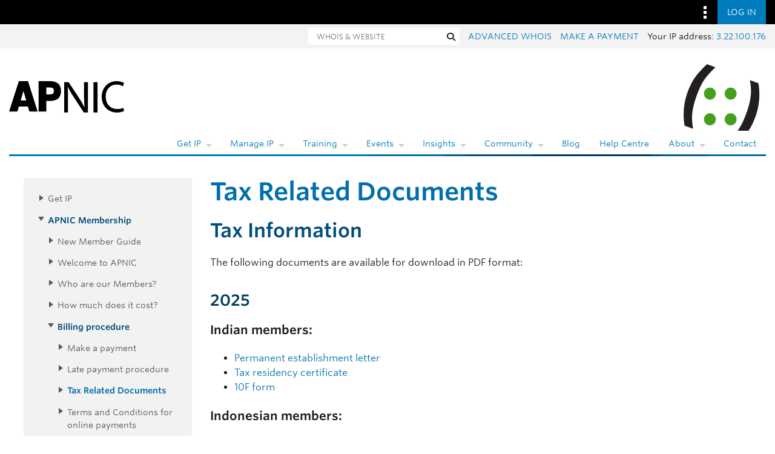

--- FILE ---
content_type: text/html; charset=UTF-8
request_url: https://www.apnic.net/get-ip/apnic-membership/billing-procedure/tax-related-documents/
body_size: 13915
content:
<!DOCTYPE html>
<html lang="en-AU" class="no-js">
<head>
    <meta charset="UTF-8">
    <meta http-equiv="x-ua-compatible" content="ie=edge">
    <meta name="viewport" content="width=device-width, initial-scale=1">
    <meta name="description" content="A global, open, stable, and secure Internet that serves the entire Asia Pacific community">

    <link rel="profile" href="https://gmpg.org/xfn/11">

    <link rel="apple-touch-icon-precomposed" sizes="57x57" href="https://www.apnic.net/apple-touch-icon-57x57.png"/>
    <link rel="apple-touch-icon-precomposed" sizes="114x114" href="https://www.apnic.net/apple-touch-icon-114x114.png"/>
    <link rel="apple-touch-icon-precomposed" sizes="72x72" href="https://www.apnic.net/apple-touch-icon-72x72.png"/>
    <link rel="apple-touch-icon-precomposed" sizes="144x144" href="https://www.apnic.net/apple-touch-icon-144x144.png"/>
    <link rel="apple-touch-icon-precomposed" sizes="120x120" href="https://www.apnic.net/apple-touch-icon-120x120.png"/>
    <link rel="apple-touch-icon-precomposed" sizes="152x152" href="https://www.apnic.net/apple-touch-icon-152x152.png"/>

    <link rel="icon" type="image/png" href="https://www.apnic.net/favicon-32x32.png" sizes="32x32"/>
    <link rel="icon" type="image/png" href="https://www.apnic.net/favicon-16x16.png" sizes="16x16"/>

    <meta name="application-name" content="APNIC"/>
    <meta name="msapplication-TileColor" content="#FFFFFF"/>
    <meta name="msapplication-TileImage" content="//www.apnic.net/mstile-144x144.png"/>

    <!-- Facebook preview card -->
    <script>
        var link = document.createElement('meta');
        link.setAttribute('property', 'og:url');
        link.content = document.location;
        document.getElementsByTagName('head')[0].appendChild(link);
    </script>
    <meta property="og:type" content="article"/>
    <meta property="og:title" content="Tax Related Documents | APNIC"/>
    <meta property="og:description" content="A global, open, stable, and secure Internet that serves the entire Asia Pacific community"/>
    <meta property="og:image" content="https://www.apnic.net/facebook-og.png"/>
    <meta property="og:image:alt" content="APNIC Logo"/>

    <!-- Twitter preview card -->
    <meta name="twitter:title" content="Tax Related Documents | APNIC"/>
    <meta name="twitter:image" content="https://www.apnic.net/facebook-og.png"/>
    <meta name="twitter:description" content="A global, open, stable, and secure Internet that serves the entire Asia Pacific community"/>
    <meta name="twitter:site" content="@apnic"/>
    <meta name="twitter:card" content="summary_large_image"/>

    <meta name="apnic-user-ip" content="3.22.100.176"/>

    <title>Tax Related Documents &#8211; APNIC</title>
<meta name='robots' content='max-image-preview:large' />
	<style>img:is([sizes="auto" i], [sizes^="auto," i]) { contain-intrinsic-size: 3000px 1500px }</style>
	<link rel='dns-prefetch' href='//webdist.data.apnic.net' />
<link rel="alternate" type="application/rss+xml" title="APNIC &raquo; Feed" href="https://www.apnic.net/feed/" />
<link rel="alternate" type="application/rss+xml" title="APNIC &raquo; Comments Feed" href="https://www.apnic.net/comments/feed/" />
<script type="text/javascript">
/* <![CDATA[ */
window._wpemojiSettings = {"baseUrl":"https:\/\/s.w.org\/images\/core\/emoji\/16.0.1\/72x72\/","ext":".png","svgUrl":"https:\/\/s.w.org\/images\/core\/emoji\/16.0.1\/svg\/","svgExt":".svg","source":{"concatemoji":"https:\/\/www.apnic.net\/wp-includes\/js\/wp-emoji-release.min.js?ver=6.8.2"}};
/*! This file is auto-generated */
!function(s,n){var o,i,e;function c(e){try{var t={supportTests:e,timestamp:(new Date).valueOf()};sessionStorage.setItem(o,JSON.stringify(t))}catch(e){}}function p(e,t,n){e.clearRect(0,0,e.canvas.width,e.canvas.height),e.fillText(t,0,0);var t=new Uint32Array(e.getImageData(0,0,e.canvas.width,e.canvas.height).data),a=(e.clearRect(0,0,e.canvas.width,e.canvas.height),e.fillText(n,0,0),new Uint32Array(e.getImageData(0,0,e.canvas.width,e.canvas.height).data));return t.every(function(e,t){return e===a[t]})}function u(e,t){e.clearRect(0,0,e.canvas.width,e.canvas.height),e.fillText(t,0,0);for(var n=e.getImageData(16,16,1,1),a=0;a<n.data.length;a++)if(0!==n.data[a])return!1;return!0}function f(e,t,n,a){switch(t){case"flag":return n(e,"\ud83c\udff3\ufe0f\u200d\u26a7\ufe0f","\ud83c\udff3\ufe0f\u200b\u26a7\ufe0f")?!1:!n(e,"\ud83c\udde8\ud83c\uddf6","\ud83c\udde8\u200b\ud83c\uddf6")&&!n(e,"\ud83c\udff4\udb40\udc67\udb40\udc62\udb40\udc65\udb40\udc6e\udb40\udc67\udb40\udc7f","\ud83c\udff4\u200b\udb40\udc67\u200b\udb40\udc62\u200b\udb40\udc65\u200b\udb40\udc6e\u200b\udb40\udc67\u200b\udb40\udc7f");case"emoji":return!a(e,"\ud83e\udedf")}return!1}function g(e,t,n,a){var r="undefined"!=typeof WorkerGlobalScope&&self instanceof WorkerGlobalScope?new OffscreenCanvas(300,150):s.createElement("canvas"),o=r.getContext("2d",{willReadFrequently:!0}),i=(o.textBaseline="top",o.font="600 32px Arial",{});return e.forEach(function(e){i[e]=t(o,e,n,a)}),i}function t(e){var t=s.createElement("script");t.src=e,t.defer=!0,s.head.appendChild(t)}"undefined"!=typeof Promise&&(o="wpEmojiSettingsSupports",i=["flag","emoji"],n.supports={everything:!0,everythingExceptFlag:!0},e=new Promise(function(e){s.addEventListener("DOMContentLoaded",e,{once:!0})}),new Promise(function(t){var n=function(){try{var e=JSON.parse(sessionStorage.getItem(o));if("object"==typeof e&&"number"==typeof e.timestamp&&(new Date).valueOf()<e.timestamp+604800&&"object"==typeof e.supportTests)return e.supportTests}catch(e){}return null}();if(!n){if("undefined"!=typeof Worker&&"undefined"!=typeof OffscreenCanvas&&"undefined"!=typeof URL&&URL.createObjectURL&&"undefined"!=typeof Blob)try{var e="postMessage("+g.toString()+"("+[JSON.stringify(i),f.toString(),p.toString(),u.toString()].join(",")+"));",a=new Blob([e],{type:"text/javascript"}),r=new Worker(URL.createObjectURL(a),{name:"wpTestEmojiSupports"});return void(r.onmessage=function(e){c(n=e.data),r.terminate(),t(n)})}catch(e){}c(n=g(i,f,p,u))}t(n)}).then(function(e){for(var t in e)n.supports[t]=e[t],n.supports.everything=n.supports.everything&&n.supports[t],"flag"!==t&&(n.supports.everythingExceptFlag=n.supports.everythingExceptFlag&&n.supports[t]);n.supports.everythingExceptFlag=n.supports.everythingExceptFlag&&!n.supports.flag,n.DOMReady=!1,n.readyCallback=function(){n.DOMReady=!0}}).then(function(){return e}).then(function(){var e;n.supports.everything||(n.readyCallback(),(e=n.source||{}).concatemoji?t(e.concatemoji):e.wpemoji&&e.twemoji&&(t(e.twemoji),t(e.wpemoji)))}))}((window,document),window._wpemojiSettings);
/* ]]> */
</script>
<style id='wp-emoji-styles-inline-css' type='text/css'>

	img.wp-smiley, img.emoji {
		display: inline !important;
		border: none !important;
		box-shadow: none !important;
		height: 1em !important;
		width: 1em !important;
		margin: 0 0.07em !important;
		vertical-align: -0.1em !important;
		background: none !important;
		padding: 0 !important;
	}
</style>
<link rel='stylesheet' id='wp-block-library-css' href='https://www.apnic.net/wp-includes/css/dist/block-library/style.min.css?ver=6.8.2' type='text/css' media='all' />
<style id='classic-theme-styles-inline-css' type='text/css'>
/*! This file is auto-generated */
.wp-block-button__link{color:#fff;background-color:#32373c;border-radius:9999px;box-shadow:none;text-decoration:none;padding:calc(.667em + 2px) calc(1.333em + 2px);font-size:1.125em}.wp-block-file__button{background:#32373c;color:#fff;text-decoration:none}
</style>
<style id='global-styles-inline-css' type='text/css'>
:root{--wp--preset--aspect-ratio--square: 1;--wp--preset--aspect-ratio--4-3: 4/3;--wp--preset--aspect-ratio--3-4: 3/4;--wp--preset--aspect-ratio--3-2: 3/2;--wp--preset--aspect-ratio--2-3: 2/3;--wp--preset--aspect-ratio--16-9: 16/9;--wp--preset--aspect-ratio--9-16: 9/16;--wp--preset--color--black: #000000;--wp--preset--color--cyan-bluish-gray: #abb8c3;--wp--preset--color--white: #ffffff;--wp--preset--color--pale-pink: #f78da7;--wp--preset--color--vivid-red: #cf2e2e;--wp--preset--color--luminous-vivid-orange: #ff6900;--wp--preset--color--luminous-vivid-amber: #fcb900;--wp--preset--color--light-green-cyan: #7bdcb5;--wp--preset--color--vivid-green-cyan: #00d084;--wp--preset--color--pale-cyan-blue: #8ed1fc;--wp--preset--color--vivid-cyan-blue: #0693e3;--wp--preset--color--vivid-purple: #9b51e0;--wp--preset--gradient--vivid-cyan-blue-to-vivid-purple: linear-gradient(135deg,rgba(6,147,227,1) 0%,rgb(155,81,224) 100%);--wp--preset--gradient--light-green-cyan-to-vivid-green-cyan: linear-gradient(135deg,rgb(122,220,180) 0%,rgb(0,208,130) 100%);--wp--preset--gradient--luminous-vivid-amber-to-luminous-vivid-orange: linear-gradient(135deg,rgba(252,185,0,1) 0%,rgba(255,105,0,1) 100%);--wp--preset--gradient--luminous-vivid-orange-to-vivid-red: linear-gradient(135deg,rgba(255,105,0,1) 0%,rgb(207,46,46) 100%);--wp--preset--gradient--very-light-gray-to-cyan-bluish-gray: linear-gradient(135deg,rgb(238,238,238) 0%,rgb(169,184,195) 100%);--wp--preset--gradient--cool-to-warm-spectrum: linear-gradient(135deg,rgb(74,234,220) 0%,rgb(151,120,209) 20%,rgb(207,42,186) 40%,rgb(238,44,130) 60%,rgb(251,105,98) 80%,rgb(254,248,76) 100%);--wp--preset--gradient--blush-light-purple: linear-gradient(135deg,rgb(255,206,236) 0%,rgb(152,150,240) 100%);--wp--preset--gradient--blush-bordeaux: linear-gradient(135deg,rgb(254,205,165) 0%,rgb(254,45,45) 50%,rgb(107,0,62) 100%);--wp--preset--gradient--luminous-dusk: linear-gradient(135deg,rgb(255,203,112) 0%,rgb(199,81,192) 50%,rgb(65,88,208) 100%);--wp--preset--gradient--pale-ocean: linear-gradient(135deg,rgb(255,245,203) 0%,rgb(182,227,212) 50%,rgb(51,167,181) 100%);--wp--preset--gradient--electric-grass: linear-gradient(135deg,rgb(202,248,128) 0%,rgb(113,206,126) 100%);--wp--preset--gradient--midnight: linear-gradient(135deg,rgb(2,3,129) 0%,rgb(40,116,252) 100%);--wp--preset--font-size--small: 13px;--wp--preset--font-size--medium: 20px;--wp--preset--font-size--large: 36px;--wp--preset--font-size--x-large: 42px;--wp--preset--spacing--20: 0.44rem;--wp--preset--spacing--30: 0.67rem;--wp--preset--spacing--40: 1rem;--wp--preset--spacing--50: 1.5rem;--wp--preset--spacing--60: 2.25rem;--wp--preset--spacing--70: 3.38rem;--wp--preset--spacing--80: 5.06rem;--wp--preset--shadow--natural: 6px 6px 9px rgba(0, 0, 0, 0.2);--wp--preset--shadow--deep: 12px 12px 50px rgba(0, 0, 0, 0.4);--wp--preset--shadow--sharp: 6px 6px 0px rgba(0, 0, 0, 0.2);--wp--preset--shadow--outlined: 6px 6px 0px -3px rgba(255, 255, 255, 1), 6px 6px rgba(0, 0, 0, 1);--wp--preset--shadow--crisp: 6px 6px 0px rgba(0, 0, 0, 1);}:where(.is-layout-flex){gap: 0.5em;}:where(.is-layout-grid){gap: 0.5em;}body .is-layout-flex{display: flex;}.is-layout-flex{flex-wrap: wrap;align-items: center;}.is-layout-flex > :is(*, div){margin: 0;}body .is-layout-grid{display: grid;}.is-layout-grid > :is(*, div){margin: 0;}:where(.wp-block-columns.is-layout-flex){gap: 2em;}:where(.wp-block-columns.is-layout-grid){gap: 2em;}:where(.wp-block-post-template.is-layout-flex){gap: 1.25em;}:where(.wp-block-post-template.is-layout-grid){gap: 1.25em;}.has-black-color{color: var(--wp--preset--color--black) !important;}.has-cyan-bluish-gray-color{color: var(--wp--preset--color--cyan-bluish-gray) !important;}.has-white-color{color: var(--wp--preset--color--white) !important;}.has-pale-pink-color{color: var(--wp--preset--color--pale-pink) !important;}.has-vivid-red-color{color: var(--wp--preset--color--vivid-red) !important;}.has-luminous-vivid-orange-color{color: var(--wp--preset--color--luminous-vivid-orange) !important;}.has-luminous-vivid-amber-color{color: var(--wp--preset--color--luminous-vivid-amber) !important;}.has-light-green-cyan-color{color: var(--wp--preset--color--light-green-cyan) !important;}.has-vivid-green-cyan-color{color: var(--wp--preset--color--vivid-green-cyan) !important;}.has-pale-cyan-blue-color{color: var(--wp--preset--color--pale-cyan-blue) !important;}.has-vivid-cyan-blue-color{color: var(--wp--preset--color--vivid-cyan-blue) !important;}.has-vivid-purple-color{color: var(--wp--preset--color--vivid-purple) !important;}.has-black-background-color{background-color: var(--wp--preset--color--black) !important;}.has-cyan-bluish-gray-background-color{background-color: var(--wp--preset--color--cyan-bluish-gray) !important;}.has-white-background-color{background-color: var(--wp--preset--color--white) !important;}.has-pale-pink-background-color{background-color: var(--wp--preset--color--pale-pink) !important;}.has-vivid-red-background-color{background-color: var(--wp--preset--color--vivid-red) !important;}.has-luminous-vivid-orange-background-color{background-color: var(--wp--preset--color--luminous-vivid-orange) !important;}.has-luminous-vivid-amber-background-color{background-color: var(--wp--preset--color--luminous-vivid-amber) !important;}.has-light-green-cyan-background-color{background-color: var(--wp--preset--color--light-green-cyan) !important;}.has-vivid-green-cyan-background-color{background-color: var(--wp--preset--color--vivid-green-cyan) !important;}.has-pale-cyan-blue-background-color{background-color: var(--wp--preset--color--pale-cyan-blue) !important;}.has-vivid-cyan-blue-background-color{background-color: var(--wp--preset--color--vivid-cyan-blue) !important;}.has-vivid-purple-background-color{background-color: var(--wp--preset--color--vivid-purple) !important;}.has-black-border-color{border-color: var(--wp--preset--color--black) !important;}.has-cyan-bluish-gray-border-color{border-color: var(--wp--preset--color--cyan-bluish-gray) !important;}.has-white-border-color{border-color: var(--wp--preset--color--white) !important;}.has-pale-pink-border-color{border-color: var(--wp--preset--color--pale-pink) !important;}.has-vivid-red-border-color{border-color: var(--wp--preset--color--vivid-red) !important;}.has-luminous-vivid-orange-border-color{border-color: var(--wp--preset--color--luminous-vivid-orange) !important;}.has-luminous-vivid-amber-border-color{border-color: var(--wp--preset--color--luminous-vivid-amber) !important;}.has-light-green-cyan-border-color{border-color: var(--wp--preset--color--light-green-cyan) !important;}.has-vivid-green-cyan-border-color{border-color: var(--wp--preset--color--vivid-green-cyan) !important;}.has-pale-cyan-blue-border-color{border-color: var(--wp--preset--color--pale-cyan-blue) !important;}.has-vivid-cyan-blue-border-color{border-color: var(--wp--preset--color--vivid-cyan-blue) !important;}.has-vivid-purple-border-color{border-color: var(--wp--preset--color--vivid-purple) !important;}.has-vivid-cyan-blue-to-vivid-purple-gradient-background{background: var(--wp--preset--gradient--vivid-cyan-blue-to-vivid-purple) !important;}.has-light-green-cyan-to-vivid-green-cyan-gradient-background{background: var(--wp--preset--gradient--light-green-cyan-to-vivid-green-cyan) !important;}.has-luminous-vivid-amber-to-luminous-vivid-orange-gradient-background{background: var(--wp--preset--gradient--luminous-vivid-amber-to-luminous-vivid-orange) !important;}.has-luminous-vivid-orange-to-vivid-red-gradient-background{background: var(--wp--preset--gradient--luminous-vivid-orange-to-vivid-red) !important;}.has-very-light-gray-to-cyan-bluish-gray-gradient-background{background: var(--wp--preset--gradient--very-light-gray-to-cyan-bluish-gray) !important;}.has-cool-to-warm-spectrum-gradient-background{background: var(--wp--preset--gradient--cool-to-warm-spectrum) !important;}.has-blush-light-purple-gradient-background{background: var(--wp--preset--gradient--blush-light-purple) !important;}.has-blush-bordeaux-gradient-background{background: var(--wp--preset--gradient--blush-bordeaux) !important;}.has-luminous-dusk-gradient-background{background: var(--wp--preset--gradient--luminous-dusk) !important;}.has-pale-ocean-gradient-background{background: var(--wp--preset--gradient--pale-ocean) !important;}.has-electric-grass-gradient-background{background: var(--wp--preset--gradient--electric-grass) !important;}.has-midnight-gradient-background{background: var(--wp--preset--gradient--midnight) !important;}.has-small-font-size{font-size: var(--wp--preset--font-size--small) !important;}.has-medium-font-size{font-size: var(--wp--preset--font-size--medium) !important;}.has-large-font-size{font-size: var(--wp--preset--font-size--large) !important;}.has-x-large-font-size{font-size: var(--wp--preset--font-size--x-large) !important;}
:where(.wp-block-post-template.is-layout-flex){gap: 1.25em;}:where(.wp-block-post-template.is-layout-grid){gap: 1.25em;}
:where(.wp-block-columns.is-layout-flex){gap: 2em;}:where(.wp-block-columns.is-layout-grid){gap: 2em;}
:root :where(.wp-block-pullquote){font-size: 1.5em;line-height: 1.6;}
</style>
<link rel='stylesheet' id='related-frontend-css-css' href='https://www.apnic.net/wp-content/plugins/related/css/frontend-style.css?ver=3.5.0' type='text/css' media='all' />
<link rel='stylesheet' id='theme-fonts-css' href='https://www.apnic.net/fonts/835628/D99FF905ACA9D69D2.css?ver=6.8.2' type='text/css' media='all' />
<link rel='stylesheet' id='apnic-css-style-css' href='https://www.apnic.net/wp-content/themes/apnic/style.css?ver=6.8.2' type='text/css' media='all' />
<link rel='stylesheet' id='ninjaform-custom-css' href='https://www.apnic.net/wp-content/themes/apnic/css/ninjaform-custom.css?ver=6.8.2' type='text/css' media='all' />
<link rel='stylesheet' id='print-css' href='https://www.apnic.net/wp-content/themes/apnic/css/print.css?ver=6.8.2' type='text/css' media='all' />
<link rel='stylesheet' id='apnic-web-style-guide-css' href='https://webdist.data.apnic.net/web-framework-theme/9.1.5/css/theme.min.css?ver=6.8.2' type='text/css' media='all' />
<link rel='stylesheet' id='datatables-css' href='https://www.apnic.net/wp-content/themes/apnic/assets/DataTables/datatables.min.css?v=d548f54fc3598ec5e536b7522e67c9db02db1ebb58602593490d2e2717e6b412&#038;ver=6.8.2' type='text/css' media='all' />
<link rel='stylesheet' id='apnic-legacy-css-css' href='https://www.apnic.net/wp-content/themes/apnic/dist/legacy.min.css?v=15d15dc8f1acf022abc1a136f7616f500e831a58c771fa4892c85ec5f7ce1be1&#038;ver=6.8.2' type='text/css' media='all' />
<script type="text/javascript" src="https://www.apnic.net/wp-includes/js/jquery/jquery.min.js?ver=3.7.1" id="jquery-core-js"></script>
<script type="text/javascript" src="https://www.apnic.net/wp-includes/js/jquery/jquery-migrate.min.js?ver=3.4.1" id="jquery-migrate-js"></script>
<link rel="https://api.w.org/" href="https://www.apnic.net/wp-json/" /><link rel="alternate" title="JSON" type="application/json" href="https://www.apnic.net/wp-json/wp/v2/pages/205" /><link rel="EditURI" type="application/rsd+xml" title="RSD" href="https://www.apnic.net/xmlrpc.php?rsd" />
<meta name="generator" content="WordPress 6.8.2" />
<link rel="canonical" href="https://www.apnic.net/get-ip/apnic-membership/billing-procedure/tax-related-documents/" />
<link rel="alternate" title="oEmbed (JSON)" type="application/json+oembed" href="https://www.apnic.net/wp-json/oembed/1.0/embed?url=https%3A%2F%2Fwww.apnic.net%2Fget-ip%2Fapnic-membership%2Fbilling-procedure%2Ftax-related-documents%2F" />
<link rel="alternate" title="oEmbed (XML)" type="text/xml+oembed" href="https://www.apnic.net/wp-json/oembed/1.0/embed?url=https%3A%2F%2Fwww.apnic.net%2Fget-ip%2Fapnic-membership%2Fbilling-procedure%2Ftax-related-documents%2F&#038;format=xml" />
<meta name="apnic-auth-authority-url" content="https://login.apnic.net/oauth2/apnic"/><meta name="apnic-auth-client-id" content="0oa4ns75t4zA1gwFc3l7"/><meta name="apnic-auth-redirect-uri" content="https://www.apnic.net//auth-callback"/><meta name="apnic-auth-home-redirect-uri" content="https://www.apnic.net/"/><meta name="apnic-auth-silent-redirect-uri" content="https://www.apnic.net/silent-renew-oidc"/><meta name="apnic-theme-data-list" content="[base64]/[base64]"/><script type="text/javascript"
        src="https://www.gstatic.com/charts/loader.js"></script><link rel="prefetch" href="https://cloud.typography.com/6771312/722504/css/fonts.css">		<style type="text/css" id="wp-custom-css">
			.grecaptcha-badge { visibility: hidden !important; }		</style>
		
    
                <link href="https://www.apnic.net/wp-content/themes/apnic/dist/index-vDgfMzs8e.css" rel="stylesheet"/>
                <style></style>
    <!-- Google Tag Manager -->
    <script>(function(w,d,s,l,i){w[l]=w[l]||[];w[l].push({'gtm.start':
                new Date().getTime(),event:'gtm.js'});var f=d.getElementsByTagName(s)[0],
            j=d.createElement(s),dl=l!='dataLayer'?'&l='+l:'';j.async=true;j.src=
            'https://www.googletagmanager.com/gtm.js?id='+i+dl;f.parentNode.insertBefore(j,f);
        })(window,document,'script','dataLayer','GTM-5DX29TX');</script>
    <!-- End Google Tag Manager -->

    <style type="text/css">
        body {
            margin: 0 0 127px;
        }

        body.blog {
            margin: 0 0 127px;
        }
    </style>

</head>

<body class="wp-singular page-template page-template-custom-two-column page-template-custom-two-column-php page page-id-205 page-child parent-pageid-194 wp-theme-apnic">

<!-- Google Tag Manager (noscript) -->
<noscript><iframe src="https://www.googletagmanager.com/ns.html?id=GTM-5DX29TX"
                  height="0" width="0" style="display:none;visibility:hidden"></iframe></noscript>
<!-- End Google Tag Manager (noscript) -->
<a class="skip-link sr-only sr-only-focusable"
   href="#main">
    <div class="container">
        Skip to content    </div>
</a>
<nav class="omnibar omnibar--desktop-no-logo">
    <div class="container omnibar__container">
        <div class="omnibar__group-left">
            <div class="omnibar-logo__container">
                <a href="https://www.apnic.net">
                    <img class="omnibar-logo__image"
                         src="https://webdist.data.apnic.net/web-framework-theme/9.1.5/images/apnic-reverse.svg"
                         alt="APNIC Home">
                </a>
            </div>
        </div>
        <div class="omnibar__group-right">
            <div class="dropdown">
                <button class="omnibar-hamburger__toggle omnibar-hamburger__toggle--desktop dropdown-toggle"
                        id="omnibarHamburgerButton"
                        data-toggle="dropdown"
                        aria-haspopup="true"
                        aria-expanded="false">
                    <img class="omnibar-hamburger__icon"
                         src="https://webdist.data.apnic.net/web-framework-theme/9.1.5/images/icon-square-kebab.svg"
                         aria-hidden="true" alt="">
                </button>
                <div class="dropdown-menu dropdown-menu-right omnibar-quick-links__wrap"
                     aria-labelledby="omnibarHamburgerButton"
                     style="display: none;">
                    <a class="dropdown-item omnibar-quick-links__link" href="https://my.apnic.net/">MyAPNIC</a><a class="dropdown-item omnibar-quick-links__link" href="https://academy.apnic.net/">Academy</a><a class="dropdown-item omnibar-quick-links__link" href="https://blog.apnic.net/">Blog</a><a class="dropdown-item omnibar-quick-links__link" href="https://orbit.apnic.net/">Orbit</a><a class="dropdown-item omnibar-quick-links__link" href="https://rex.apnic.net/">REx</a><a class="dropdown-item omnibar-quick-links__link" href="https://dash.apnic.net/">DASH</a>
                </div>
            </div>
            <div id="apnic-omnibar-auth" style="display: flex;">
            </div>
        </div>
    </div>

    <div class="contextual contextual--grey">
        <div class="container contextual__container">
            <div class="container_group-left">
                <a class="contextual__h1-link" href="/">
                    <h1 class="contextual__h1">Home</h1>
                </a>
            </div>
            <div class="container_group-right d-flex">
                <div class="omnibar-contextual-navigation">
                    <div class="omnibar-contextual-navigation-secondary">
                        <div class="omnibar-contextual-navigation-secondary__item">
                            <form role="search"
                                  method="post"
                                  action="https://www.apnic.net"
                                  class="form-inline omnibar-contextual-navigation-secondary__search">
                                <label class="sr-only"
                                       for="form-search">Whois and website search</label>
                                <input type="text"
                                       class="omnibar-contextual-navigation-secondary__search-input"
                                       id="form-search"
                                       name="s"
                                       value=""
                                       aria-label="Search"
                                       placeholder="WHOIS & WEBSITE">

                                <button type="submit"
                                        class="btn omnibar-contextual-navigation-secondary__search-submit apnic-recaptcha-verification-submit">
                                    <span class="sr-only">Search</span>
                                    <span class="fa fa-search"
                                          aria-hidden="true"></span>
                                </button>
                            </form>
                        </div>
                        <div class="omnibar-contextual-navigation-secondary__item">
                            <div class="omnibar-contextual-navigation-secondary__all-caps">
                                <a href="https://wq.apnic.net/whois-search/static/search.html">Advanced Whois</a>
                            </div>
                        </div>
                        <div class="omnibar-contextual-navigation-secondary__item">
                            <div class="omnibar-contextual-navigation-secondary__all-caps">
                                <a href="https://www.apnic.net/get-ip/apnic-membership/billing-procedure/make-a-payment/">Make
                                    a
                                    payment</a>
                            </div>
                        </div>
                        <div class="omnibar-contextual-navigation-secondary__item">
                            <div id="ip"></div>
                        </div>
                    </div>
                </div>
                <div class="contextual__navbar-mobile">
                    <div class="dropdown omnibar-contextual-search__dropdown">
                        <a class="btn btn-secondary dropdown-toggle omnibar-contextual-search__toggle"
                           href="#"
                           role="button"
                           id="mobileContextualSearch"
                           data-bs-toggle="dropdown"
                           aria-expanded="false">
                            <span class="omnibar-contextual-search__toggle-text--toggled">Close Search</span>
                        </a>
                        <div class="dropdown-menu omnibar-contextual-search__wrap"
                             aria-labelledby="mobileContextualSearch">
                            <form class="form-inline omnibar-contextual-search__form"
                                  role="search"
                                  method="get"
                                  action="https://www.apnic.net">
                                <div class="input-group w-100">
                                    <label class="sr-only"
                                           for="contextualSearchInput">Search APNIC.net OR enter Whois database
                                        query</label>
                                    <input type="text"
                                           class="form-control omnibar-contextual-search__input"
                                           name="s"
                                           value=""
                                           id="contextualSearchInput"
                                           placeholder="Search APNIC.net OR enter Whois database query">
                                    <i class="fas fa-search omnibar-contextual-search__icon"></i>
                                </div>
                            </form>
                        </div>
                    </div>

                    <div class="dropdown contextual__dropdown">
                        <a class="btn btn-secondary dropdown-toggle omnibar-contextual-hamburger__toggle"
                           href="#"
                           role="button"
                           id="mobileContextualMenu"
                           data-bs-toggle="dropdown"
                           aria-expanded="false">
                        </a>

                        <div class="dropdown-menu omnibar-contextual__wrap"
                             aria-labelledby="mobileContextualMenu">

                            <!-- Navigation populated dynamically using Theme Data List, contact Web Team to modify. -->
                            <ul class="omnibar-contextual-navigation-mobile-nav">
                                <li class="omnibar-contextual-navigation-mobile-nav__item">
    <button class="omnibar-contextual-navigation-mobile-nav__button ">Get IP</button>
    <ul class="omnibar-contextual-navigation-mobile-sub-nav">
      <li class="omnibar-contextual-navigation-mobile-sub-nav__item">
    <a href="https://www.apnic.net/get-ip/get-ip-addresses-asn/"
       class="omnibar-contextual-navigation-mobile-sub-nav__link">Get IP</a>
</li><li class="omnibar-contextual-navigation-mobile-sub-nav__item">
    <a href="https://www.apnic.net/get-ip/apnic-membership/billing-procedure/make-a-payment/"
       class="omnibar-contextual-navigation-mobile-sub-nav__link">Make a payment</a>
</li><li class="omnibar-contextual-navigation-mobile-sub-nav__item">
    <a href="https://www.apnic.net/get-ip/apnic-membership/"
       class="omnibar-contextual-navigation-mobile-sub-nav__link">Membership</a>
</li><li class="omnibar-contextual-navigation-mobile-sub-nav__item">
    <a href="https://www.apnic.net/get-ip/faqs/"
       class="omnibar-contextual-navigation-mobile-sub-nav__link">FAQs</a>
</li>
    </ul>
</li><li class="omnibar-contextual-navigation-mobile-nav__item">
    <button class="omnibar-contextual-navigation-mobile-nav__button ">Manage IP</button>
    <ul class="omnibar-contextual-navigation-mobile-sub-nav">
      <li class="omnibar-contextual-navigation-mobile-sub-nav__item">
    <a href="https://www.apnic.net/manage-ip/myapnic/"
       class="omnibar-contextual-navigation-mobile-sub-nav__link">MyAPNIC</a>
</li><li class="omnibar-contextual-navigation-mobile-sub-nav__item">
    <a href="https://www.apnic.net/manage-ip/using-whois/"
       class="omnibar-contextual-navigation-mobile-sub-nav__link">Using Whois</a>
</li><li class="omnibar-contextual-navigation-mobile-sub-nav__item">
    <a href="https://www.apnic.net/manage-ip/ipv4-exhaustion/"
       class="omnibar-contextual-navigation-mobile-sub-nav__link">IPv4 exhaustion</a>
</li><li class="omnibar-contextual-navigation-mobile-sub-nav__item">
    <a href="https://www.apnic.net/community/ipv6/"
       class="omnibar-contextual-navigation-mobile-sub-nav__link">Go IPv6</a>
</li><li class="omnibar-contextual-navigation-mobile-sub-nav__item">
    <a href="https://www.apnic.net/manage-ip/apnic-services/routing-registry/"
       class="omnibar-contextual-navigation-mobile-sub-nav__link">Routing Registry</a>
</li><li class="omnibar-contextual-navigation-mobile-sub-nav__item">
    <a href="https://www.apnic.net/get-ip/apnic-membership/billing-procedure/make-a-payment/"
       class="omnibar-contextual-navigation-mobile-sub-nav__link">Make a payment</a>
</li>
    </ul>
</li><li class="omnibar-contextual-navigation-mobile-nav__item">
    <button class="omnibar-contextual-navigation-mobile-nav__button ">Training</button>
    <ul class="omnibar-contextual-navigation-mobile-sub-nav">
      <li class="omnibar-contextual-navigation-mobile-sub-nav__item">
    <a href="https://academy.apnic.net/about"
       class="omnibar-contextual-navigation-mobile-sub-nav__link">About</a>
</li><li class="omnibar-contextual-navigation-mobile-sub-nav__item">
    <a href="https://academy.apnic.net/events"
       class="omnibar-contextual-navigation-mobile-sub-nav__link">Events</a>
</li><li class="omnibar-contextual-navigation-mobile-sub-nav__item">
    <a href="https://academy.apnic.net"
       class="omnibar-contextual-navigation-mobile-sub-nav__link">APNIC Academy</a>
</li><li class="omnibar-contextual-navigation-mobile-sub-nav__item">
    <a href="https://academy.apnic.net/community-trainers"
       class="omnibar-contextual-navigation-mobile-sub-nav__link">Community Trainers</a>
</li><li class="omnibar-contextual-navigation-mobile-sub-nav__item">
    <a href="https://academy.apnic.net/catalog"
       class="omnibar-contextual-navigation-mobile-sub-nav__link">Courses</a>
</li>
    </ul>
</li><li class="omnibar-contextual-navigation-mobile-nav__item">
    <button class="omnibar-contextual-navigation-mobile-nav__button ">Events</button>
    <ul class="omnibar-contextual-navigation-mobile-sub-nav">
      <li class="omnibar-contextual-navigation-mobile-sub-nav__item">
    <a href="https://www.apnic.net/events/conferences/"
       class="omnibar-contextual-navigation-mobile-sub-nav__link">Conferences</a>
</li><li class="omnibar-contextual-navigation-mobile-sub-nav__item">
    <a href="https://www.apnic.net/events/calendar"
       class="omnibar-contextual-navigation-mobile-sub-nav__link">Calendar</a>
</li><li class="omnibar-contextual-navigation-mobile-sub-nav__item">
    <a href="https://www.apnic.net/events/sponsor-an-event"
       class="omnibar-contextual-navigation-mobile-sub-nav__link">Sponsorship</a>
</li><li class="omnibar-contextual-navigation-mobile-sub-nav__item">
    <a href="https://www.apnic.net/events/apnic-community-code-of-conduct/"
       class="omnibar-contextual-navigation-mobile-sub-nav__link">Code of Conduct</a>
</li>
    </ul>
</li><li class="omnibar-contextual-navigation-mobile-nav__item">
    <button class="omnibar-contextual-navigation-mobile-nav__button ">Insights</button>
    <ul class="omnibar-contextual-navigation-mobile-sub-nav">
      <li class="omnibar-contextual-navigation-mobile-sub-nav__item">
    <a href="https://labs.apnic.net/"
       class="omnibar-contextual-navigation-mobile-sub-nav__link">APNIC Labs</a>
</li><li class="omnibar-contextual-navigation-mobile-sub-nav__item">
    <a href="https://dash.apnic.net/?utm_source=insights&amp;utm_medium=button&amp;utm_campaign=insights_page"
       class="omnibar-contextual-navigation-mobile-sub-nav__link">DASH to secure your networks</a>
</li><li class="omnibar-contextual-navigation-mobile-sub-nav__item">
    <a href="https://rex.apnic.net/?utm_source=insights&amp;utm_medium=button&amp;utm_campaign=insights_page"
       class="omnibar-contextual-navigation-mobile-sub-nav__link">REx</a>
</li><li class="omnibar-contextual-navigation-mobile-sub-nav__item">
    <a href="https://ftp.apnic.net/public/stats/apnic"
       class="omnibar-contextual-navigation-mobile-sub-nav__link">Raw Data</a>
</li>
    </ul>
</li><li class="omnibar-contextual-navigation-mobile-nav__item">
    <button class="omnibar-contextual-navigation-mobile-nav__button ">Community</button>
    <ul class="omnibar-contextual-navigation-mobile-sub-nav">
      <li class="omnibar-contextual-navigation-mobile-sub-nav__item">
    <a href="https://orbit.apnic.net/news-feed/"
       class="omnibar-contextual-navigation-mobile-sub-nav__link">Orbit</a>
</li><li class="omnibar-contextual-navigation-mobile-sub-nav__item">
    <a href="https://www.apnic.net/community/community-demographics/"
       class="omnibar-contextual-navigation-mobile-sub-nav__link">Community demographics</a>
</li><li class="omnibar-contextual-navigation-mobile-sub-nav__item">
    <a href="https://www.apnic.net/community/policy/"
       class="omnibar-contextual-navigation-mobile-sub-nav__link">Policy Development</a>
</li><li class="omnibar-contextual-navigation-mobile-sub-nav__item">
    <a href="https://www.apnic.net/community/fellowship/"
       class="omnibar-contextual-navigation-mobile-sub-nav__link">Fellowship</a>
</li><li class="omnibar-contextual-navigation-mobile-sub-nav__item">
    <a href="https://www.apnic.net/community/policy/current/"
       class="omnibar-contextual-navigation-mobile-sub-nav__link">Addressing policies</a>
</li><li class="omnibar-contextual-navigation-mobile-sub-nav__item">
    <a href="https://www.apnic.net/community/ecosystem/"
       class="omnibar-contextual-navigation-mobile-sub-nav__link">Internet community</a>
</li><li class="omnibar-contextual-navigation-mobile-sub-nav__item">
    <a href="https://www.apnic.net/events/apnic-community-code-of-conduct/"
       class="omnibar-contextual-navigation-mobile-sub-nav__link">Code of Conduct</a>
</li><li class="omnibar-contextual-navigation-mobile-sub-nav__item">
    <a href="https://www.apnic.net/community/support/technical-assistance/"
       class="omnibar-contextual-navigation-mobile-sub-nav__link">Technical Assistance</a>
</li><li class="omnibar-contextual-navigation-mobile-sub-nav__item">
    <a href="https://www.apnic.net/community/support/root-servers/"
       class="omnibar-contextual-navigation-mobile-sub-nav__link">Root servers</a>
</li><li class="omnibar-contextual-navigation-mobile-sub-nav__item">
    <a href="https://www.apnic.net/community/security/"
       class="omnibar-contextual-navigation-mobile-sub-nav__link">Security at APNIC</a>
</li><li class="omnibar-contextual-navigation-mobile-sub-nav__item">
    <a href="https://www.apnic.net/community/support/isif/"
       class="omnibar-contextual-navigation-mobile-sub-nav__link">ISIF Asia</a>
</li><li class="omnibar-contextual-navigation-mobile-sub-nav__item">
    <a href="https://apnic.foundation"
       class="omnibar-contextual-navigation-mobile-sub-nav__link">APNIC Foundation</a>
</li><li class="omnibar-contextual-navigation-mobile-sub-nav__item">
    <a href="https://www.apnic.net/community/participate/elections/nro-elections/"
       class="omnibar-contextual-navigation-mobile-sub-nav__link">NRO Number Council (NC)</a>
</li>
    </ul>
</li><li class="omnibar-contextual-navigation-mobile-nav__item">
    <a class="omnibar-contextual-navigation-mobile-nav__link <?php
    echo  ?>"
       href="https://blog.apnic.net/">
        Blog
    </a>
</li><li class="omnibar-contextual-navigation-mobile-nav__item">
    <a class="omnibar-contextual-navigation-mobile-nav__link <?php
    echo  ?>"
       href="https://help.apnic.net/s/">
        Help Centre
    </a>
</li><li class="omnibar-contextual-navigation-mobile-nav__item">
    <button class="omnibar-contextual-navigation-mobile-nav__button ">About</button>
    <ul class="omnibar-contextual-navigation-mobile-sub-nav">
      <li class="omnibar-contextual-navigation-mobile-sub-nav__item">
    <a href="https://www.apnic.net/about-apnic/organization/apnic-region/"
       class="omnibar-contextual-navigation-mobile-sub-nav__link">APNIC Region</a>
</li><li class="omnibar-contextual-navigation-mobile-sub-nav__item">
    <a href="https://www.apnic.net/get-ip/apnic-membership/"
       class="omnibar-contextual-navigation-mobile-sub-nav__link">APNIC Membership</a>
</li><li class="omnibar-contextual-navigation-mobile-sub-nav__item">
    <a href="https://www.apnic.net/about-apnic/organization/structure/apnic-executive-council/"
       class="omnibar-contextual-navigation-mobile-sub-nav__link">Executive Council</a>
</li><li class="omnibar-contextual-navigation-mobile-sub-nav__item">
    <a href="https://www.apnic.net/about-apnic/service-updates/"
       class="omnibar-contextual-navigation-mobile-sub-nav__link">Service updates</a>
</li><li class="omnibar-contextual-navigation-mobile-sub-nav__item">
    <a href="https://www.apnic.net/about-apnic/team/"
       class="omnibar-contextual-navigation-mobile-sub-nav__link">Team</a>
</li><li class="omnibar-contextual-navigation-mobile-sub-nav__item">
    <a href="https://www.apnic.net/about-apnic/corporate-documents/annual-reports/"
       class="omnibar-contextual-navigation-mobile-sub-nav__link">Annual Reports</a>
</li><li class="omnibar-contextual-navigation-mobile-sub-nav__item">
    <a href="https://www.apnic.net/about-apnic/transparency/"
       class="omnibar-contextual-navigation-mobile-sub-nav__link">Transparency</a>
</li><li class="omnibar-contextual-navigation-mobile-sub-nav__item">
    <a href="https://www.apnic.net/community/participate/member-feedback/"
       class="omnibar-contextual-navigation-mobile-sub-nav__link">APNIC Survey</a>
</li><li class="omnibar-contextual-navigation-mobile-sub-nav__item">
    <a href="https://www.apnic.net/about-apnic/corporate-documents/"
       class="omnibar-contextual-navigation-mobile-sub-nav__link">Corporate Documents</a>
</li><li class="omnibar-contextual-navigation-mobile-sub-nav__item">
    <a href="https://www.apnic.net/about-apnic/publications-archive/"
       class="omnibar-contextual-navigation-mobile-sub-nav__link">Publications Archive</a>
</li><li class="omnibar-contextual-navigation-mobile-sub-nav__item">
    <a href="https://www.apnic.net/about-apnic/employment/"
       class="omnibar-contextual-navigation-mobile-sub-nav__link">Careers</a>
</li><li class="omnibar-contextual-navigation-mobile-sub-nav__item">
    <a href="https://www.apnic.net/about-apnic/a-z-glossary/"
       class="omnibar-contextual-navigation-mobile-sub-nav__link">Glossary</a>
</li>
    </ul>
</li><li class="omnibar-contextual-navigation-mobile-nav__item">
    <a class="omnibar-contextual-navigation-mobile-nav__link <?php
    echo omnibar-contextual-navigation-mobile-nav__link--last-of-section ?>"
       href="https://www.apnic.net/about-apnic/organization/contact-apnic/">
        Contact
    </a>
</li>
                                <li class="omnibar-contextual-navigation-mobile-nav__item">
                                    <a class="omnibar-contextual-navigation-mobile-nav__link omnibar-contextual-navigation-mobile-nav__link--alt"
                                       href="https://wq.apnic.net/whois-search/static/search.html"
                                    >Advanced Whois</a>
                                </li>

                                <li class="omnibar-contextual-navigation-mobile-nav__item">
                                    <a class="omnibar-contextual-navigation-mobile-nav__link omnibar-contextual-navigation-mobile-nav__link--alt"
                                       href="https://www.apnic.net/get-ip/apnic-membership/billing-procedure/make-a-payment/"
                                    >Make a payment</a>
                                </li>
                                <li class="omnibar-contextual-navigation-mobile-nav__item">
                                    <div id="ipSecondary" class="omnibar-contextual-navigation-mobile-nav__link"></div>
                                </li>
                            </ul>
                        </div>
                    </div>
                </div>
            </div>
        </div>
    </div>
</nav><header class="apnic-header">
    <div class="container">
        <div class="row">
            <div class="col-8">
                <div class="apnic-header-brand">
                    <a href="https://www.apnic.net/"
                       aria-label="APNIC Home">
                        <img src="https://webdist.data.apnic.net/web-framework-theme/9.1.5/images/apnic.svg"
                             alt="APNIC Home">
                    </a>
                </div>
            </div>
            <div class="col-lg-4 d-none d-lg-block text-right">
                <div id="glyph"
                     class="header-glyph"
                     style="z-index: 1;"></div>
            </div>
        </div>
    </div>
</header><nav class="navbar apnic-main-nav navbar-expand-lg" id="apnic-navbar-content">
    <div class="container">
        <ul class="navbar-nav nav nav-pills justify-content-end ml-auto">
            <li class="navigation-item has-dropdown">
    <a href="https://www.apnic.net/get-ip/get-ip-addresses-asn/" aria-expanded="false">Get IP</a>
    <ul class="navigation-sub-menu">
      <li class="navigation-sub-item">
    <a href="https://www.apnic.net/get-ip/get-ip-addresses-asn/">Get IP</a>
</li><li class="navigation-sub-item">
    <a href="https://www.apnic.net/get-ip/apnic-membership/billing-procedure/make-a-payment/">Make a payment</a>
</li><li class="navigation-sub-item">
    <a href="https://www.apnic.net/get-ip/apnic-membership/">Membership</a>
</li><li class="navigation-sub-item">
    <a href="https://www.apnic.net/get-ip/faqs/">FAQs</a>
</li>
    </ul>
</li><li class="navigation-item has-dropdown">
    <a href="https://www.apnic.net/manage-ip/" aria-expanded="false">Manage IP</a>
    <ul class="navigation-sub-menu">
      <li class="navigation-sub-item">
    <a href="https://www.apnic.net/manage-ip/myapnic/">MyAPNIC</a>
</li><li class="navigation-sub-item">
    <a href="https://www.apnic.net/manage-ip/using-whois/">Using Whois</a>
</li><li class="navigation-sub-item">
    <a href="https://www.apnic.net/manage-ip/ipv4-exhaustion/">IPv4 exhaustion</a>
</li><li class="navigation-sub-item">
    <a href="https://www.apnic.net/community/ipv6/">Go IPv6</a>
</li><li class="navigation-sub-item">
    <a href="https://www.apnic.net/manage-ip/apnic-services/routing-registry/">Routing Registry</a>
</li><li class="navigation-sub-item">
    <a href="https://www.apnic.net/get-ip/apnic-membership/billing-procedure/make-a-payment/">Make a payment</a>
</li>
    </ul>
</li><li class="navigation-item has-dropdown">
    <a href="https://academy.apnic.net" aria-expanded="false">Training</a>
    <ul class="navigation-sub-menu">
      <li class="navigation-sub-item">
    <a href="https://academy.apnic.net/about">About</a>
</li><li class="navigation-sub-item">
    <a href="https://academy.apnic.net/events">Events</a>
</li><li class="navigation-sub-item">
    <a href="https://academy.apnic.net">APNIC Academy</a>
</li><li class="navigation-sub-item">
    <a href="https://academy.apnic.net/community-trainers">Community Trainers</a>
</li><li class="navigation-sub-item">
    <a href="https://academy.apnic.net/catalog">Courses</a>
</li>
    </ul>
</li><li class="navigation-item has-dropdown">
    <a href="https://www.apnic.net/events/" aria-expanded="false">Events</a>
    <ul class="navigation-sub-menu">
      <li class="navigation-sub-item">
    <a href="https://www.apnic.net/events/conferences/">Conferences</a>
</li><li class="navigation-sub-item">
    <a href="https://www.apnic.net/events/calendar">Calendar</a>
</li><li class="navigation-sub-item">
    <a href="https://www.apnic.net/events/sponsor-an-event">Sponsorship</a>
</li><li class="navigation-sub-item">
    <a href="https://www.apnic.net/events/apnic-community-code-of-conduct/">Code of Conduct</a>
</li>
    </ul>
</li><li class="navigation-item has-dropdown">
    <a href="https://www.apnic.net/insights" aria-expanded="false">Insights</a>
    <ul class="navigation-sub-menu">
      <li class="navigation-sub-item">
    <a href="https://labs.apnic.net/">APNIC Labs</a>
</li><li class="navigation-sub-item">
    <a href="https://dash.apnic.net/?utm_source=insights&amp;utm_medium=button&amp;utm_campaign=insights_page">DASH to secure your networks</a>
</li><li class="navigation-sub-item">
    <a href="https://rex.apnic.net/?utm_source=insights&amp;utm_medium=button&amp;utm_campaign=insights_page">REx</a>
</li><li class="navigation-sub-item">
    <a href="https://ftp.apnic.net/public/stats/apnic">Raw Data</a>
</li>
    </ul>
</li><li class="navigation-item has-dropdown">
    <a href="https://www.apnic.net/community/" aria-expanded="false">Community</a>
    <ul class="navigation-sub-menu">
      <li class="navigation-sub-item">
    <a href="https://orbit.apnic.net/news-feed/">Orbit</a>
</li><li class="navigation-sub-item">
    <a href="https://www.apnic.net/community/community-demographics/">Community demographics</a>
</li><li class="navigation-sub-item">
    <a href="https://www.apnic.net/community/policy/">Policy Development</a>
</li><li class="navigation-sub-item">
    <a href="https://www.apnic.net/community/fellowship/">Fellowship</a>
</li><li class="navigation-sub-item">
    <a href="https://www.apnic.net/community/policy/current/">Addressing policies</a>
</li><li class="navigation-sub-item">
    <a href="https://www.apnic.net/community/ecosystem/">Internet community</a>
</li><li class="navigation-sub-item">
    <a href="https://www.apnic.net/events/apnic-community-code-of-conduct/">Code of Conduct</a>
</li><li class="navigation-sub-item">
    <a href="https://www.apnic.net/community/support/technical-assistance/">Technical Assistance</a>
</li><li class="navigation-sub-item">
    <a href="https://www.apnic.net/community/support/root-servers/">Root servers</a>
</li><li class="navigation-sub-item">
    <a href="https://www.apnic.net/community/security/">Security at APNIC</a>
</li><li class="navigation-sub-item">
    <a href="https://www.apnic.net/community/support/isif/">ISIF Asia</a>
</li><li class="navigation-sub-item">
    <a href="https://apnic.foundation">APNIC Foundation</a>
</li><li class="navigation-sub-item">
    <a href="https://www.apnic.net/community/participate/elections/nro-elections/">NRO Number Council (NC)</a>
</li>
    </ul>
</li><li class="navigation-item">
    <a href="https://blog.apnic.net/">
        Blog
    </a>
</li><li class="navigation-item">
    <a href="https://help.apnic.net/s/">
        Help Centre
    </a>
</li><li class="navigation-item has-dropdown">
    <a href="https://www.apnic.net/about-apnic/" aria-expanded="false">About</a>
    <ul class="navigation-sub-menu">
      <li class="navigation-sub-item">
    <a href="https://www.apnic.net/about-apnic/organization/apnic-region/">APNIC Region</a>
</li><li class="navigation-sub-item">
    <a href="https://www.apnic.net/get-ip/apnic-membership/">APNIC Membership</a>
</li><li class="navigation-sub-item">
    <a href="https://www.apnic.net/about-apnic/organization/structure/apnic-executive-council/">Executive Council</a>
</li><li class="navigation-sub-item">
    <a href="https://www.apnic.net/about-apnic/service-updates/">Service updates</a>
</li><li class="navigation-sub-item">
    <a href="https://www.apnic.net/about-apnic/team/">Team</a>
</li><li class="navigation-sub-item">
    <a href="https://www.apnic.net/about-apnic/corporate-documents/annual-reports/">Annual Reports</a>
</li><li class="navigation-sub-item">
    <a href="https://www.apnic.net/about-apnic/transparency/">Transparency</a>
</li><li class="navigation-sub-item">
    <a href="https://www.apnic.net/community/participate/member-feedback/">APNIC Survey</a>
</li><li class="navigation-sub-item">
    <a href="https://www.apnic.net/about-apnic/corporate-documents/">Corporate Documents</a>
</li><li class="navigation-sub-item">
    <a href="https://www.apnic.net/about-apnic/publications-archive/">Publications Archive</a>
</li><li class="navigation-sub-item">
    <a href="https://www.apnic.net/about-apnic/employment/">Careers</a>
</li><li class="navigation-sub-item">
    <a href="https://www.apnic.net/about-apnic/a-z-glossary/">Glossary</a>
</li>
    </ul>
</li><li class="navigation-item">
    <a href="https://www.apnic.net/about-apnic/organization/contact-apnic/">
        Contact
    </a>
</li>
        </ul>
    </div>
    <div class="shadowbox"></div>
</nav>
<!-- Template: custom-two-column.php -->

<main id="main">
	<div class="container">
		<div class="content">
			<div class="row">
				<div class="col-sm-12 col-md-8 col-lg-9 order-md-2">
					<div class="content-main bs3-wrapper">
						
<article id="post-205" class="post-205 page type-page status-publish hentry">

	<header class="content-main-header">
		<h1 class="entry-title">Tax Related Documents</h1>	</header>
	<!-- .entry-header -->

	<div class="content-main-body">
		<h2>Tax Information</h2>
<p>The following documents are available for download in PDF format:</p>
<h3>2025</h3>
<h4>Indian members:</h4>
<ul>
<li><a href="/wp-content/uploads/2025/05/PE-Letter-2025.pdf">Permanent establishment letter</a></li>
<li><a href="/wp-content/uploads/2025/05/TRC-India.pdf">Tax residency certificate</a></li>
<li><a href="/wp-content/uploads/2025/05/Form-10F.pdf">10F form</a></li>
</ul>
<h4>Indonesian members:</h4>
<ul>
<li><a href="/wp-content/uploads/2025/05/TRC-Indonesia.pdf">Tax residency certificate</a></li>
</ul>
<h4>Malaysian members:</h4>
<ul>
<li><a href="/wp-content/uploads/2025/05/TRC-Malaysia.pdf">Tax residency certificate</a></li>
</ul>
<h4>Philippine members:</h4>
<ul>
<li><a href="/wp-content/uploads/2025/05/TRC-Philippines.pdf">Tax residency certificate</a></li>
</ul>
<h4>Sri Lanka members:</h4>
<ul>
<li><a href="/wp-content/uploads/2025/11/APNIC-PTY-LTD_CERT-TREATY_Sri-Lanka.pdf">Tax residency certificate</a></li>
</ul>
<h4>Other Asia Pacific Members:</h4>
<ul>
<li><a href="/wp-content/uploads/2025/05/W-8BEN-E-Form-2025.pdf">W-8BEN-E-form</a></li>
</ul>
<h3>2024</h3>
<h4>Indian members:</h4>
<ul>
<li><a href="/wp-content/uploads/2024/05/PE-Letter-2024.pdf">Permanent establishment letter</a></li>
<li><a href="/wp-content/uploads/2024/05/Tax-residency-certificate-Indian.pdf">Tax residency certificate</a></li>
<li><a href="/wp-content/uploads/2024/05/10F-form.pdf">10F form</a></li>
</ul>
<h4>Indonesian members:</h4>
<ul>
<li><a href="/wp-content/uploads/2024/05/Tax-residency-certificate-Indonesian.pdf">Tax residency certificate</a></li>
</ul>
<h4>Malaysian members:</h4>
<ul>
<li><a href="/wp-content/uploads/2024/05/Tax-residency-certificate-Malaysian.pdf">Tax residency certificate</a></li>
</ul>
<h4>Philippine members:</h4>
<ul>
<li><a href="/wp-content/uploads/2024/05/Tax-residency-certificate-Philippines.pdf">Tax residency certificate</a></li>
</ul>
<h4>Romania:</h4>
<ul>
<li><a href="/wp-content/uploads/2024/05/COR-Romania.pdf">Tax residency certificate</a></li>
</ul>
<h4>Other Asia Pacific Members:</h4>
<ul>
<li><a href="/wp-content/uploads/2024/05/W-8BEN-E-Form-2024.pdf">W-8BEN-E-form</a></li>
</ul>
<h3>2023</h3>
<h4>Indian members:</h4>
<ul>
<li><a href="/wp-content/uploads/2023/05/PE-Letter-2023.pdf">Permanent establishment letter</a></li>
<li><a href="/wp-content/uploads/2023/05/Certificate-of-residency-India_20230418-20240417-1.pdf">Tax residency certificate</a></li>
<li><a href="/wp-content/uploads/2023/05/FORM-10F-INDIA_APNIC_20230418.pdf">10F form</a></li>
</ul>
<h4>Indonesian members:</h4>
<ul>
<li><a href="/wp-content/uploads/2023/05/Certificate-of-residency-Indonesia_20230418-20240417.pdf">Tax residency certificate</a></li>
</ul>
<h4>Malaysian members:</h4>
<ul>
<li><a href="/wp-content/uploads/2023/05/Certificate-of-residency-Malaysia_20230418-20240417.pdf">Tax residency certificate</a></li>
</ul>
<h4>Philippine members:</h4>
<ul>
<li><a href="/wp-content/uploads/2023/05/Certificate-of-residency-Philippines_20230418-20240417.pdf">Tax residency certificate</a></li>
</ul>
<h4>Romania:</h4>
<ul>
<li><a href="/wp-content/uploads/2023/05/Certificate-of-residency-Romania_20230418-20240417.pdf">Tax residency certificate</a></li>
</ul>
<h4>Other Asia Pacific Members:</h4>
<ul>
<li><a href="/wp-content/uploads/2023/05/W-8BEN-E-Form-2023.pdf">W-8BEN-E-form</a></li>
</ul>
<h3>2022</h3>
<h4>Indian members:</h4>
<ul>
<li><a href="/wp-content/uploads/2022/05/PE-Letter-2022.pdf">Permanent establishment letter</a></li>
<li><a href="/wp-content/uploads/2022/05/Certificate-of-residency-India_20220418-20230417.pdf">Tax residency certificate</a></li>
<li><a href="/wp-content/uploads/2022/05/FORM-10F-INDIA_APNIC_20220418.pdf">10F form</a></li>
</ul>
<h4>Indonesian members:</h4>
<ul>
<li><a href="/wp-content/uploads/2022/05/Certificate-of-residency-Indonesia_20220418-20230417.pdf">Tax residency certificate</a></li>
</ul>
<h4>Malaysian members:</h4>
<ul>
<li><a href="/wp-content/uploads/2022/05/Certificate-of-residency-Malaysia_20220418-20230417.pdf">Tax residency certificate</a></li>
</ul>
<h4>Philippine members:</h4>
<ul>
<li><a href="/wp-content/uploads/2022/05/Certificate-of-residency-Philippines_20220418-20230417.pdf">Tax residency certificate</a></li>
</ul>
<h4>Romania:</h4>
<ul>
<li><a href="/wp-content/uploads/2022/05/Certificate-of-residency-Romania_20220418-20230417.pdf">Tax residency certificate</a></li>
</ul>
<h4>Other Asia Pacific Members:</h4>
<ul>
<li><a href="/wp-content/uploads/2022/05/W-8BEN-E-Form-2022.pdf">W-8BEN-E-form</a></li>
</ul>
<h3>2021</h3>
<h4>Indian members:</h4>
<ul>
<li><a href="/wp-content/uploads/2021/05/PE-Letter-2021-copy.pdf">Permanent establishment letter</a></li>
<li><a href="/wp-content/uploads/2021/05/Certificate-of-residency-India_20210418-20220417-copy.pdf">Tax residency certificate</a></li>
<li><a href="/wp-content/uploads/2021/05/FORM-10F-INDIA_APNIC_20210418-copy.pdf">10F form</a></li>
</ul>
<h4>Indonesian members:</h4>
<ul>
<li><a href="/wp-content/uploads/2021/05/Certificate-of-residency-Indonesia_20210418-20220417.pdf">Tax residency certificate</a></li>
</ul>
<h4>Malaysian members:</h4>
<ul>
<li><a href="/wp-content/uploads/2021/05/Certificate-of-residency-Malaysia_20210418-20220417.pdf">Tax residency certificate</a></li>
</ul>
<h4>Philippine members:</h4>
<ul>
<li><a href="/wp-content/uploads/2021/05/Certificate-of-residency-Philippines_20210418-20220417.pdf">Tax residency certificate</a></li>
</ul>
<h4>Romania:</h4>
<ul>
<li><a href="/wp-content/uploads/2021/05/Certificate-of-residency-Romania_20210418-20220417.pdf">Tax residency certificate</a></li>
</ul>
<h3>2020</h3>
<h4>Indian members:</h4>
<ul>
<li><a href="/wp-content/uploads/2020/06/PE-Letter-202006.pdf">Permanent establishment letter</a></li>
<li><a href="/wp-content/uploads/2020/06/Certificate-of-residency-India.pdf">Tax residency certificate</a></li>
<li><a href="/wp-content/uploads/2020/06/FORM-10F-INDIA_APNIC_20200508.pdf">10F form</a></li>
</ul>
<h4>Indonesian members:</h4>
<ul>
<li><a href="/wp-content/uploads/2020/06/Certificate-of-residency-Indonesia.pdf">Tax residency certificate</a></li>
</ul>
<h4>Malaysian members:</h4>
<ul>
<li><a href="/wp-content/uploads/2020/06/Certificate-of-residency-Malaysia.pdf">Tax residency certificate</a></li>
</ul>
<h4>Philippine members:</h4>
<ul>
<li><a href="/wp-content/uploads/2020/06/Certificate-of-residency-Philippines.pdf">Tax residency certificate</a></li>
</ul>
<h4>Romania:</h4>
<ul>
<li><a href="/wp-content/uploads/2020/06/Certificate-of-residency-Romania.pdf">Tax residency certificate</a></li>
</ul>
<h4>Other Asia Pacific Members:</h4>
<ul>
<li><a href="/wp-content/uploads/2020/07/W-8BEN-E_2020.pdf">W-8BEN-E-form</a></li>
</ul>
<h3>2019</h3>
<h4>Indian members:</h4>
<ul>
<li><a href="/wp-content/uploads/2019/06/permanent-establishment-letter-2019.pdf">Permanent establishment letter</a></li>
<li><a href="/wp-content/uploads/2019/06/Tax-Residency-Certificates-India-2019.pdf">Tax residency certificate</a></li>
<li><a href="/wp-content/uploads/2019/06/10f-form-2019.pdf">10F form</a></li>
</ul>
<h4>Indonesian members:</h4>
<ul>
<li><a href="/wp-content/uploads/2019/06/Tax-Residency-Certificates-Indonesia-2019.pdf">Tax residency certificate</a></li>
</ul>
<h4>Malaysian members:</h4>
<ul>
<li><a href="/wp-content/uploads/2019/06/Tax-Residency-Certificates-Malaysia-2019.pdf">Tax residency certificate</a></li>
</ul>
<h4>Philippine members:</h4>
<ul>
<li><a href="/wp-content/uploads/2019/06/Tax-Residency-Certificates-Philippines-2019.pdf">Tax residency certificate</a></li>
</ul>
<h4>Other Asia Pacific Members:</h4>
<ul>
<li><a href="/wp-content/uploads/2019/04/W-8BEN-E-2019.pdf">W-8BEN-E-form</a></li>
</ul>
<h3>2018</h3>
<h4>Indian members:</h4>
<ul>
<li><a href="/wp-content/uploads/2018/07/permanent-establishment-letter-2018.pdf">Permanent establishment letter</a></li>
<li><a href="/wp-content/uploads/2018/07/Tax-Residency-Certificate-India-2018.pdf">Tax residency certificate</a></li>
<li><a href="/wp-content/uploads/2018/07/FORM-10F-INDIA_APNIC_20180601.pdf">10F form</a></li>
</ul>
<h4>Indonesian members:</h4>
<ul>
<li><a href="/wp-content/uploads/2018/07/Tax-Residency-Certificate-Indonesia-2018.pdf">Tax residency certificate</a></li>
</ul>
<h4>Malaysian members:</h4>
<ul>
<li><a href="/wp-content/uploads/2018/07/Tax-Residency-Certificate-Malaysia-2018.pdf">Tax residency certificate</a></li>
</ul>
<h4>Philippine members:</h4>
<ul>
<li><a href="/wp-content/uploads/2018/07/Tax-Residency-Certificate-Philippines-2018.pdf">Tax residency certificate</a></li>
</ul>
<h4>Other Asia Pacific Members:</h4>
<ul>
<li><a href="/wp-content/uploads/2019/02/W-8BEN-E-2019.pdf">W-8BEN-E-form</a></li>
</ul>
<h3>2017</h3>
<h4>Indian members:</h4>
<ul>
<li><a href="/wp-content/uploads/2017/01/permanent-establishment-letter-2017.pdf">Permanent establishment letter</a></li>
<li><a href="/wp-content/uploads/2017/01/tax-residency-certificate-2017.pdf">Tax residency certificate</a></li>
<li><a href="/wp-content/uploads/2017/01/10f-form-2017.pdf">10F form</a></li>
</ul>
<h4>Indonesian members:</h4>
<ul>
<li><a href="/wp-content/uploads/2016/11/apnic-indonesia-ato-certificate-of-residency-20170609.pdf">Tax residency certificate</a></li>
</ul>
<h4>Malaysian members:</h4>
<ul>
<li><a href="/wp-content/uploads/2016/11/apnic-malaysia-ato-certificate-of-residency-20170609.pdf">Tax residency certificate</a></li>
</ul>
<h4>Philippine members:</h4>
<ul>
<li><a href="/wp-content/uploads/2016/11/Philippines-certificate-of-residency-20171020.pdf">Tax residency certificate</a></li>
</ul>
<h4>Other Asia Pacific Members:</h4>
<ul>
<li><a href="/wp-content/uploads/2017/01/w-8ben-e-form-2017.pdf">W-8BEN-E form</a></li>
</ul>
<h3>2016</h3>
<h4>Indian members:</h4>
<ul>
<li><a href="/wp-content/uploads/2017/01/permanent-establishment-letter-2016.pdf">Permanent establishment letter</a></li>
<li><a href="/wp-content/uploads/2017/01/tax-residency-certificate-2016.pdf">Tax residency certificate</a></li>
<li><a href="/wp-content/uploads/2017/01/10f-form-2016.pdf">10F form</a></li>
</ul>
<h4>Other Asia Pacific Members:</h4>
<ul>
<li><a href="/wp-content/uploads/2017/01/w-8ben-e-form-2016.pdf">W-8BEN-E form</a></li>
</ul>
	</div>
	<!-- .entry-content -->

</article>
<!-- #post-## -->
					</div>
				</div>

				<div class="col-sm-12 col-md-4 col-lg-3 order-md-1">
					
<nav class="content-navigation">
						<!-- advanced-sidebar-menu/core-template --><ul class="child-sidebar-menu" data-level="1"><li class="page_item page-item-317 menu-item has_children"><a href="https://www.apnic.net/get-ip/get-ip-addresses-asn/">Get IP</a></li>
<li class="page_item page-item-193 current_page_ancestor menu-item has_children current-menu-ancestor"><a href="https://www.apnic.net/get-ip/apnic-membership/">APNIC Membership</a><ul class="grandchild-sidebar-menu level-0 children" data-level="2"><li class="page_item page-item-207 menu-item"><a href="https://www.apnic.net/get-ip/apnic-membership/guide/">New Member Guide</a></li>
<li class="page_item page-item-10939 menu-item"><a href="https://www.apnic.net/new-member-centre/">Welcome to APNIC</a></li>
<li class="page_item page-item-208 menu-item"><a href="https://www.apnic.net/get-ip/apnic-membership/who-are-our-members/">Who are our Members?</a></li>
<li class="page_item page-item-198 menu-item has_children"><a href="https://www.apnic.net/get-ip/apnic-membership/how-much-does-it-cost/">How much does it cost?</a></li>
<li class="page_item page-item-194 current_page_ancestor current_page_parent menu-item has_children current-menu-parent current-menu-ancestor"><a href="https://www.apnic.net/get-ip/apnic-membership/billing-procedure/">Billing procedure</a><ul class="grandchild-sidebar-menu level-1 children" data-level="3"><li class="page_item page-item-201 menu-item"><a href="https://www.apnic.net/get-ip/apnic-membership/billing-procedure/make-a-payment/">Make a payment</a></li>
<li class="page_item page-item-200 menu-item"><a href="https://www.apnic.net/get-ip/apnic-membership/billing-procedure/late-payment/">Late payment procedure</a></li>
<li class="page_item page-item-205 current_page_item menu-item current-menu-item"><a href="https://www.apnic.net/get-ip/apnic-membership/billing-procedure/tax-related-documents/" aria-current="page">Tax Related Documents</a></li>
<li class="page_item page-item-206 menu-item"><a href="https://www.apnic.net/get-ip/apnic-membership/billing-procedure/terms-and-conditions/">Terms and Conditions for online payments</a></li>
</ul>
</li>
<li class="page_item page-item-203 menu-item has_children"><a href="https://www.apnic.net/get-ip/apnic-membership/manage-your-membership/">Manage your membership</a></li>
</ul>
</li>
<li class="page_item page-item-247 menu-item"><a href="https://www.apnic.net/get-ip/application-process/">Membership and Internet Resource Application Process</a></li>
</ul><!-- End .child-sidebar-menu -->			</nav><!-- #secondary -->
				</div>
			</div>
		</div>
	</div>
</main>

<footer class="footer">
  <div class="container">
    <div class="row">
      <div class="col-lg-2">
        <a href="https://www.apnic.net/" aria-label="APNIC Home">
          <div class="footer-logo">
            <span class="sr-only">APNIC Home</span>
          </div>
        </a>
      </div>
      <div class="col-lg-10">
        <div class="footer-social">
          Connect with us
          <ul>
            <li>
  <a href="https://www.facebook.com/APNIC"
     class="fab fa-facebook"><span class="sr-only">Facebook</span>
  </a>
</li><li>
  <a href="https://twitter.com/apnic"
     class="fab fa-twitter"><span class="sr-only">Twitter</span>
  </a>
</li><li>
  <a href="https://www.youtube.com/user/apnicmultimedia"
     class="fab fa-youtube"><span class="sr-only">YouTube</span>
  </a>
</li><li>
  <a href="https://www.flickr.com/photos/apnic/"
     class="fab fa-flickr"><span class="sr-only">Flickr</span>
  </a>
</li><li>
  <a href="https://weibo.com/APNICrir"
     class="fab fa-weibo"><span class="sr-only">Weibo</span>
  </a>
</li><li>
  <a href="https://www.slideshare.net/apnic"
     class="fab fa-slideshare"><span class="sr-only">Slideshare</span>
  </a>
</li><li>
  <a href="https://www.linkedin.com/company/apnic"
     class="fab fa-linkedin-in"><span class="sr-only">LinkedIn</span>
  </a>
</li><li>
  <a href="https://blog.apnic.net/feed/"
     class="fas fa-rss"><span class="sr-only">RSS</span>
  </a>
</li>
          </ul>
        </div>
      </div>
    </div>
    <div class="footer-aside">
      <small class="footer-aside-copyright">
        <span>© <span class="footer-aside-copyright-year">2026</span>&nbsp;APNIC</span>
        <span class="footer-aside-copyright-abn">ABN&nbsp;42&nbsp;081&nbsp;528&nbsp;010</span>
      </small>
      <ul class="footer-aside-links">
        <li>
  <a href="https://www.apnic.net/about-apnic/corporate-documents/documents/corporate/privacy/">Privacy</a>
</li><li>
  <a href="https://www.apnic.net/about-apnic/organization/contact-apnic/">Contact</a>
</li><li>
  <a href="https://help.apnic.net/">Help Centre</a>
</li><li>
  <a href="https://www.nro.net/category/news">NRO News</a>
</li><li>
  <a href="https://www.apnic.net/about-apnic/service-updates/">Service Status</a>
</li><li>
  <a href="https://www.apnic.net/about-apnic/employment/">Careers</a>
</li><li>
  <a href="https://www.apnic.net/community/send-us-feedback">Feedback</a>
</li>
      </ul>
    </div>
  </div>
</footer><script type="application/javascript">
    // Remove no-js class.
    document.documentElement.className = document.documentElement.className.replace("no-js", "js");
</script>

<script type="speculationrules">
{"prefetch":[{"source":"document","where":{"and":[{"href_matches":"\/*"},{"not":{"href_matches":["\/wp-*.php","\/wp-admin\/*","\/wp-content\/uploads\/*","\/wp-content\/*","\/wp-content\/plugins\/*","\/wp-content\/themes\/apnic\/*","\/*\\?(.+)"]}},{"not":{"selector_matches":"a[rel~=\"nofollow\"]"}},{"not":{"selector_matches":".no-prefetch, .no-prefetch a"}}]},"eagerness":"conservative"}]}
</script>
<script type="text/javascript" src="https://www.apnic.net/wp-content/themes/apnic/js/bootstrap.min.js?v=012d2859c50d596f758ea0f2547abc588824b7d865b3cf913a739d0fa17fc35b&amp;ver=6.8.2" id="bootstrap-js-js"></script>
<script type="text/javascript" src="https://webdist.data.apnic.net/web-framework-theme/9.1.5/js/theme.min.js?ver=6.8.2" id="apnic-js-main-js"></script>
<script type="text/javascript" src="https://www.apnic.net/wp-content/themes/apnic/assets/scripts/main.js?v=c927aed573d0599959e8830eade022f98d844074ca5bf53685e08cdeb5df9f9a&amp;ver=6.8.2" id="main-scripts-js"></script>
<script type="text/javascript" src="https://www.apnic.net/wp-content/themes/apnic/assets/scripts/navigation.js?v=e145f6fd9a92984f08ab20ec8f6580f18bd07e6f1c7f8eeeb44306e59de879e2&amp;ver=6.8.2" id="navigation-scripts-js"></script>
<script type="text/javascript" src="https://www.apnic.net/wp-content/themes/apnic/assets/DataTables/datatables.min.js?v=ca45c400cac7553c3bf84be5b04b21cdc147da3229c54347f48805f293d8ba24&amp;ver=6.8.2" id="datatables-js"></script>
<script></script>
                <script src="https://www.apnic.net/wp-content/themes/apnic/dist/index-vgppd6qzH.js"></script>
            <script type="text/javascript">
    (function ($) {
        window.onloadCallback = function() {
            var primarySearchs = document.getElementsByClassName("apnic-recaptcha-verification-submit");

            for (const primarySearch of primarySearchs) {
                grecaptcha.render(primarySearch, {
                  sitekey: '6LeuDdQrAAAAAGW2F0N7h7oF3Bj-wjgiE8AMvA2A',
                  callback: function (token) {
                    var captchaResponse = document.createElement("input");
                    captchaResponse.setAttribute('type', 'hidden');
                    captchaResponse.setAttribute('name', 'captcha_response');
                    captchaResponse.setAttribute('value', token);

                    primarySearch.parentElement.appendChild(captchaResponse);
                    $(primarySearch).closest('form').unbind('submit').submit();
                  }
                });
            }

            // In the situation where a user visits the search without a token
            // contained within the request, we will attempt a resubmission to
            // return back to search with a valid token.
            if (window.forceReCaptchaOnDemand === true && primarySearchs.length > 0) {
                primarySearchs[0].click();
            }
        };
    })(window.jQuery);
</script>

<script src="https://www.recaptcha.net/recaptcha/api.js?onload=onloadCallback&render=explicit"
    async defer>
</script></body>
</html>


--- FILE ---
content_type: text/css; charset=utf-8
request_url: https://www.apnic.net/wp-content/themes/apnic/assets/DataTables/datatables.min.css?v=d548f54fc3598ec5e536b7522e67c9db02db1ebb58602593490d2e2717e6b412&ver=6.8.2
body_size: 2162
content:
/*
 * This combined file was created by the DataTables downloader builder:
 *   https://datatables.net/download
 *
 * To rebuild or modify this file with the latest versions of the included
 * software please visit:
 *   https://datatables.net/download/#bs4/dt-2.3.3
 *
 * Included libraries:
 *   DataTables 2.3.3
 */

:root {
    --dt-row-selected: 2, 117, 216;
    --dt-row-selected-text: 255, 255, 255;
    --dt-row-selected-link: 228, 228, 228;
    --dt-row-stripe: 0, 0, 0;
    --dt-row-hover: 0, 0, 0;
    --dt-column-ordering: 0, 0, 0;
    --dt-header-align-items: center;
    --dt-header-vertical-align: middle;
    --dt-html-background: white;
}
:root.dark {
    --dt-html-background: rgb(33, 37, 41);
}
table.dataTable tbody td.dt-control {
    text-align: center;
    cursor: pointer;
}
table.dataTable tbody td.dt-control:before {
    display: inline-block;
    box-sizing: border-box;
    content: "";
    border-top: 5px solid transparent;
    border-left: 10px solid rgba(0, 0, 0, 0.5);
    border-bottom: 5px solid transparent;
    border-right: 0px solid transparent;
}
table.dataTable tbody tr.dt-hasChild td.dt-control:before {
    border-top: 10px solid rgba(0, 0, 0, 0.5);
    border-left: 5px solid transparent;
    border-bottom: 0px solid transparent;
    border-right: 5px solid transparent;
}
table.dataTable tfoot:empty {
    display: none;
}
html.dark table.dataTable td.dt-control:before,
:root[data-bs-theme="dark"] table.dataTable td.dt-control:before,
:root[data-theme="dark"] table.dataTable td.dt-control:before {
    border-left-color: rgba(255, 255, 255, 0.5);
}
html.dark table.dataTable tr.dt-hasChild td.dt-control:before,
:root[data-bs-theme="dark"] table.dataTable tr.dt-hasChild td.dt-control:before,
:root[data-theme="dark"] table.dataTable tr.dt-hasChild td.dt-control:before {
    border-top-color: rgba(255, 255, 255, 0.5);
    border-left-color: transparent;
}
div.dt-scroll {
    width: 100%;
}
div.dt-scroll-body thead tr,
div.dt-scroll-body tfoot tr {
    height: 0;
}
div.dt-scroll-body thead tr th,
div.dt-scroll-body thead tr td,
div.dt-scroll-body tfoot tr th,
div.dt-scroll-body tfoot tr td {
    height: 0 !important;
    padding-top: 0px !important;
    padding-bottom: 0px !important;
    border-top-width: 0px !important;
    border-bottom-width: 0px !important;
}
div.dt-scroll-body thead tr th div.dt-scroll-sizing,
div.dt-scroll-body thead tr td div.dt-scroll-sizing,
div.dt-scroll-body tfoot tr th div.dt-scroll-sizing,
div.dt-scroll-body tfoot tr td div.dt-scroll-sizing {
    height: 0 !important;
    overflow: hidden !important;
}
table.dataTable thead > tr > th:active,
table.dataTable thead > tr > td:active {
    outline: none;
}
table.dataTable thead > tr > th.dt-orderable-asc span.dt-column-order:before,
table.dataTable thead > tr > th.dt-ordering-asc span.dt-column-order:before,
table.dataTable thead > tr > td.dt-orderable-asc span.dt-column-order:before,
table.dataTable thead > tr > td.dt-ordering-asc span.dt-column-order:before {
    position: absolute;
    display: block;
    bottom: 50%;
    content: "▲";
    content: "▲"/"";
}
table.dataTable thead > tr > th.dt-orderable-desc span.dt-column-order:after,
table.dataTable thead > tr > th.dt-ordering-desc span.dt-column-order:after,
table.dataTable thead > tr > td.dt-orderable-desc span.dt-column-order:after,
table.dataTable thead > tr > td.dt-ordering-desc span.dt-column-order:after {
    position: absolute;
    display: block;
    top: 50%;
    content: "▼";
    content: "▼"/"";
}
table.dataTable thead > tr > th.dt-orderable-asc span.dt-column-order,
table.dataTable thead > tr > th.dt-orderable-desc span.dt-column-order,
table.dataTable thead > tr > th.dt-ordering-asc span.dt-column-order,
table.dataTable thead > tr > th.dt-ordering-desc span.dt-column-order,
table.dataTable thead > tr > td.dt-orderable-asc span.dt-column-order,
table.dataTable thead > tr > td.dt-orderable-desc span.dt-column-order,
table.dataTable thead > tr > td.dt-ordering-asc span.dt-column-order,
table.dataTable thead > tr > td.dt-ordering-desc span.dt-column-order {
    position: relative;
    width: 12px;
    height: 20px;
}
table.dataTable thead > tr > th.dt-orderable-asc span.dt-column-order:before,
table.dataTable thead > tr > th.dt-orderable-asc span.dt-column-order:after,
table.dataTable thead > tr > th.dt-orderable-desc span.dt-column-order:before,
table.dataTable thead > tr > th.dt-orderable-desc span.dt-column-order:after,
table.dataTable thead > tr > th.dt-ordering-asc span.dt-column-order:before,
table.dataTable thead > tr > th.dt-ordering-asc span.dt-column-order:after,
table.dataTable thead > tr > th.dt-ordering-desc span.dt-column-order:before,
table.dataTable thead > tr > th.dt-ordering-desc span.dt-column-order:after,
table.dataTable thead > tr > td.dt-orderable-asc span.dt-column-order:before,
table.dataTable thead > tr > td.dt-orderable-asc span.dt-column-order:after,
table.dataTable thead > tr > td.dt-orderable-desc span.dt-column-order:before,
table.dataTable thead > tr > td.dt-orderable-desc span.dt-column-order:after,
table.dataTable thead > tr > td.dt-ordering-asc span.dt-column-order:before,
table.dataTable thead > tr > td.dt-ordering-asc span.dt-column-order:after,
table.dataTable thead > tr > td.dt-ordering-desc span.dt-column-order:before,
table.dataTable thead > tr > td.dt-ordering-desc span.dt-column-order:after {
    left: 0;
    opacity: 0.125;
    line-height: 9px;
    font-size: 0.8em;
}
table.dataTable thead > tr > th.dt-orderable-asc,
table.dataTable thead > tr > th.dt-orderable-desc,
table.dataTable thead > tr > td.dt-orderable-asc,
table.dataTable thead > tr > td.dt-orderable-desc {
    cursor: pointer;
}
table.dataTable thead > tr > th.dt-orderable-asc:hover,
table.dataTable thead > tr > th.dt-orderable-desc:hover,
table.dataTable thead > tr > td.dt-orderable-asc:hover,
table.dataTable thead > tr > td.dt-orderable-desc:hover {
    outline: 2px solid rgba(0, 0, 0, 0.05);
    outline-offset: -2px;
}
table.dataTable thead > tr > th.dt-ordering-asc span.dt-column-order:before,
table.dataTable thead > tr > th.dt-ordering-desc span.dt-column-order:after,
table.dataTable thead > tr > td.dt-ordering-asc span.dt-column-order:before,
table.dataTable thead > tr > td.dt-ordering-desc span.dt-column-order:after {
    opacity: 0.6;
}
table.dataTable
    thead
    > tr
    > th.dt-orderable-none:not(.dt-ordering-asc, .dt-ordering-desc)
    span.dt-column-order:empty,
table.dataTable
    thead
    > tr
    > th.sorting_desc_disabled
    span.dt-column-order:after,
table.dataTable
    thead
    > tr
    > th.sorting_asc_disabled
    span.dt-column-order:before,
table.dataTable
    thead
    > tr
    > td.dt-orderable-none:not(.dt-ordering-asc, .dt-ordering-desc)
    span.dt-column-order:empty,
table.dataTable
    thead
    > tr
    > td.sorting_desc_disabled
    span.dt-column-order:after,
table.dataTable
    thead
    > tr
    > td.sorting_asc_disabled
    span.dt-column-order:before {
    display: none;
}
table.dataTable thead > tr > th:active,
table.dataTable thead > tr > td:active {
    outline: none;
}
table.dataTable thead > tr > th div.dt-column-header,
table.dataTable thead > tr > th div.dt-column-footer,
table.dataTable thead > tr > td div.dt-column-header,
table.dataTable thead > tr > td div.dt-column-footer,
table.dataTable tfoot > tr > th div.dt-column-header,
table.dataTable tfoot > tr > th div.dt-column-footer,
table.dataTable tfoot > tr > td div.dt-column-header,
table.dataTable tfoot > tr > td div.dt-column-footer {
    display: flex;
    justify-content: space-between;
    align-items: var(--dt-header-align-items);
    gap: 4px;
}
table.dataTable thead > tr > th div.dt-column-header span.dt-column-title,
table.dataTable thead > tr > th div.dt-column-footer span.dt-column-title,
table.dataTable thead > tr > td div.dt-column-header span.dt-column-title,
table.dataTable thead > tr > td div.dt-column-footer span.dt-column-title,
table.dataTable tfoot > tr > th div.dt-column-header span.dt-column-title,
table.dataTable tfoot > tr > th div.dt-column-footer span.dt-column-title,
table.dataTable tfoot > tr > td div.dt-column-header span.dt-column-title,
table.dataTable tfoot > tr > td div.dt-column-footer span.dt-column-title {
    flex-grow: 1;
}
table.dataTable thead > tr > th div.dt-column-header span.dt-column-title:empty,
table.dataTable thead > tr > th div.dt-column-footer span.dt-column-title:empty,
table.dataTable thead > tr > td div.dt-column-header span.dt-column-title:empty,
table.dataTable thead > tr > td div.dt-column-footer span.dt-column-title:empty,
table.dataTable tfoot > tr > th div.dt-column-header span.dt-column-title:empty,
table.dataTable tfoot > tr > th div.dt-column-footer span.dt-column-title:empty,
table.dataTable tfoot > tr > td div.dt-column-header span.dt-column-title:empty,
table.dataTable
    tfoot
    > tr
    > td
    div.dt-column-footer
    span.dt-column-title:empty {
    display: none;
}
div.dt-scroll-body > table.dataTable > thead > tr > th,
div.dt-scroll-body > table.dataTable > thead > tr > td {
    overflow: hidden;
}
:root.dark table.dataTable thead > tr > th.dt-orderable-asc:hover,
:root.dark table.dataTable thead > tr > th.dt-orderable-desc:hover,
:root.dark table.dataTable thead > tr > td.dt-orderable-asc:hover,
:root.dark table.dataTable thead > tr > td.dt-orderable-desc:hover,
:root[data-bs-theme="dark"]
    table.dataTable
    thead
    > tr
    > th.dt-orderable-asc:hover,
:root[data-bs-theme="dark"]
    table.dataTable
    thead
    > tr
    > th.dt-orderable-desc:hover,
:root[data-bs-theme="dark"]
    table.dataTable
    thead
    > tr
    > td.dt-orderable-asc:hover,
:root[data-bs-theme="dark"]
    table.dataTable
    thead
    > tr
    > td.dt-orderable-desc:hover {
    outline: 2px solid rgba(255, 255, 255, 0.05);
}
div.dt-processing {
    position: absolute;
    top: 50%;
    left: 50%;
    width: 200px;
    margin-left: -100px;
    margin-top: -22px;
    text-align: center;
    padding: 2px;
    z-index: 10;
}
div.dt-processing > div:last-child {
    position: relative;
    width: 80px;
    height: 15px;
    margin: 1em auto;
}
div.dt-processing > div:last-child > div {
    position: absolute;
    top: 0;
    width: 13px;
    height: 13px;
    border-radius: 50%;
    background: rgb(2, 117, 216);
    background: rgb(var(--dt-row-selected));
    animation-timing-function: cubic-bezier(0, 1, 1, 0);
}
div.dt-processing > div:last-child > div:nth-child(1) {
    left: 8px;
    animation: datatables-loader-1 0.6s infinite;
}
div.dt-processing > div:last-child > div:nth-child(2) {
    left: 8px;
    animation: datatables-loader-2 0.6s infinite;
}
div.dt-processing > div:last-child > div:nth-child(3) {
    left: 32px;
    animation: datatables-loader-2 0.6s infinite;
}
div.dt-processing > div:last-child > div:nth-child(4) {
    left: 56px;
    animation: datatables-loader-3 0.6s infinite;
}
@keyframes datatables-loader-1 {
    0% {
        transform: scale(0);
    }
    100% {
        transform: scale(1);
    }
}
@keyframes datatables-loader-3 {
    0% {
        transform: scale(1);
    }
    100% {
        transform: scale(0);
    }
}
@keyframes datatables-loader-2 {
    0% {
        transform: translate(0, 0);
    }
    100% {
        transform: translate(24px, 0);
    }
}
table.dataTable.nowrap th,
table.dataTable.nowrap td {
    white-space: nowrap;
}
table.dataTable th,
table.dataTable td {
    box-sizing: border-box;
}
table.dataTable th.dt-type-numeric,
table.dataTable th.dt-type-date,
table.dataTable td.dt-type-numeric,
table.dataTable td.dt-type-date {
    text-align: right;
}
table.dataTable th.dt-type-numeric div.dt-column-header,
table.dataTable th.dt-type-numeric div.dt-column-footer,
table.dataTable th.dt-type-date div.dt-column-header,
table.dataTable th.dt-type-date div.dt-column-footer,
table.dataTable td.dt-type-numeric div.dt-column-header,
table.dataTable td.dt-type-numeric div.dt-column-footer,
table.dataTable td.dt-type-date div.dt-column-header,
table.dataTable td.dt-type-date div.dt-column-footer {
    flex-direction: row-reverse;
}
table.dataTable th.dt-left,
table.dataTable td.dt-left {
    text-align: left;
}
table.dataTable th.dt-left div.dt-column-header,
table.dataTable th.dt-left div.dt-column-footer,
table.dataTable td.dt-left div.dt-column-header,
table.dataTable td.dt-left div.dt-column-footer {
    flex-direction: row;
}
table.dataTable th.dt-center,
table.dataTable td.dt-center {
    text-align: center;
}
table.dataTable th.dt-right,
table.dataTable td.dt-right {
    text-align: right;
}
table.dataTable th.dt-right div.dt-column-header,
table.dataTable th.dt-right div.dt-column-footer,
table.dataTable td.dt-right div.dt-column-header,
table.dataTable td.dt-right div.dt-column-footer {
    flex-direction: row-reverse;
}
table.dataTable th.dt-justify,
table.dataTable td.dt-justify {
    text-align: justify;
}
table.dataTable th.dt-justify div.dt-column-header,
table.dataTable th.dt-justify div.dt-column-footer,
table.dataTable td.dt-justify div.dt-column-header,
table.dataTable td.dt-justify div.dt-column-footer {
    flex-direction: row;
}
table.dataTable th.dt-nowrap,
table.dataTable td.dt-nowrap {
    white-space: nowrap;
}
table.dataTable th.dt-empty,
table.dataTable td.dt-empty {
    text-align: center;
    vertical-align: top;
}
table.dataTable thead th,
table.dataTable thead td,
table.dataTable tfoot th,
table.dataTable tfoot td {
    text-align: left;
    vertical-align: var(--dt-header-vertical-align);
}
table.dataTable thead th.dt-head-left,
table.dataTable thead td.dt-head-left,
table.dataTable tfoot th.dt-head-left,
table.dataTable tfoot td.dt-head-left {
    text-align: left;
}
table.dataTable thead th.dt-head-left div.dt-column-header,
table.dataTable thead th.dt-head-left div.dt-column-footer,
table.dataTable thead td.dt-head-left div.dt-column-header,
table.dataTable thead td.dt-head-left div.dt-column-footer,
table.dataTable tfoot th.dt-head-left div.dt-column-header,
table.dataTable tfoot th.dt-head-left div.dt-column-footer,
table.dataTable tfoot td.dt-head-left div.dt-column-header,
table.dataTable tfoot td.dt-head-left div.dt-column-footer {
    flex-direction: row;
}
table.dataTable thead th.dt-head-center,
table.dataTable thead td.dt-head-center,
table.dataTable tfoot th.dt-head-center,
table.dataTable tfoot td.dt-head-center {
    text-align: center;
}
table.dataTable thead th.dt-head-right,
table.dataTable thead td.dt-head-right,
table.dataTable tfoot th.dt-head-right,
table.dataTable tfoot td.dt-head-right {
    text-align: right;
}
table.dataTable thead th.dt-head-right div.dt-column-header,
table.dataTable thead th.dt-head-right div.dt-column-footer,
table.dataTable thead td.dt-head-right div.dt-column-header,
table.dataTable thead td.dt-head-right div.dt-column-footer,
table.dataTable tfoot th.dt-head-right div.dt-column-header,
table.dataTable tfoot th.dt-head-right div.dt-column-footer,
table.dataTable tfoot td.dt-head-right div.dt-column-header,
table.dataTable tfoot td.dt-head-right div.dt-column-footer {
    flex-direction: row-reverse;
}
table.dataTable thead th.dt-head-justify,
table.dataTable thead td.dt-head-justify,
table.dataTable tfoot th.dt-head-justify,
table.dataTable tfoot td.dt-head-justify {
    text-align: justify;
}
table.dataTable thead th.dt-head-justify div.dt-column-header,
table.dataTable thead th.dt-head-justify div.dt-column-footer,
table.dataTable thead td.dt-head-justify div.dt-column-header,
table.dataTable thead td.dt-head-justify div.dt-column-footer,
table.dataTable tfoot th.dt-head-justify div.dt-column-header,
table.dataTable tfoot th.dt-head-justify div.dt-column-footer,
table.dataTable tfoot td.dt-head-justify div.dt-column-header,
table.dataTable tfoot td.dt-head-justify div.dt-column-footer {
    flex-direction: row;
}
table.dataTable thead th.dt-head-nowrap,
table.dataTable thead td.dt-head-nowrap,
table.dataTable tfoot th.dt-head-nowrap,
table.dataTable tfoot td.dt-head-nowrap {
    white-space: nowrap;
}
table.dataTable tbody th.dt-body-left,
table.dataTable tbody td.dt-body-left {
    text-align: left;
}
table.dataTable tbody th.dt-body-center,
table.dataTable tbody td.dt-body-center {
    text-align: center;
}
table.dataTable tbody th.dt-body-right,
table.dataTable tbody td.dt-body-right {
    text-align: right;
}
table.dataTable tbody th.dt-body-justify,
table.dataTable tbody td.dt-body-justify {
    text-align: justify;
}
table.dataTable tbody th.dt-body-nowrap,
table.dataTable tbody td.dt-body-nowrap {
    white-space: nowrap;
}
table.dataTable.table {
    clear: both;
    max-width: none;
    border-spacing: 0;
    margin-bottom: 0;
}
table.dataTable.table.table-striped > tbody > tr:nth-of-type(2n + 1) {
    background-color: transparent;
}
table.dataTable.table > tbody > tr {
    background-color: transparent;
}
table.dataTable.table > tbody > tr.selected > * {
    box-shadow: inset 0 0 0 9999px rgb(2, 117, 216);
    box-shadow: inset 0 0 0 9999px rgb(var(--dt-row-selected));
    color: rgb(255, 255, 255);
    color: rgb(var(--dt-row-selected-text));
}
table.dataTable.table > tbody > tr.selected a {
    color: rgb(228, 228, 228);
    color: rgb(var(--dt-row-selected-link));
}
table.dataTable.table.table-striped > tbody > tr:nth-of-type(2n + 1) > * {
    box-shadow: inset 0 0 0 9999px rgba(var(--dt-row-stripe), 0.05);
}
table.dataTable.table.table-striped
    > tbody
    > tr:nth-of-type(2n + 1).selected
    > * {
    box-shadow: inset 0 0 0 9999px rgba(2, 117, 216, 0.95);
    box-shadow: inset 0 0 0 9999px rgba(var(--dt-row-selected), 0.95);
}
table.dataTable.table.table-hover > tbody > tr:hover > * {
    box-shadow: inset 0 0 0 9999px rgba(var(--dt-row-hover), 0.075);
}
table.dataTable.table.table-hover > tbody > tr.selected:hover > * {
    box-shadow: inset 0 0 0 9999px rgba(2, 117, 216, 0.975);
    box-shadow: inset 0 0 0 9999px rgba(var(--dt-row-selected), 0.975);
}
div.dt-container div.dt-layout-start > *:not(:last-child) {
    margin-right: 1em;
}
div.dt-container div.dt-layout-end > *:not(:first-child) {
    margin-left: 1em;
}
div.dt-container div.dt-layout-full {
    width: 100%;
}
div.dt-container div.dt-layout-full > *:only-child {
    margin-left: auto;
    margin-right: auto;
}
div.dt-container div.dt-layout-table > div {
    display: block !important;
}
@media screen and (max-width: 767px) {
    div.dt-container div.dt-layout-start > *:not(:last-child) {
        margin-right: 0;
    }
    div.dt-container div.dt-layout-end > *:not(:first-child) {
        margin-left: 0;
    }
}
div.dt-container {
    position: relative;
}
div.dt-container > div.row {
    margin-bottom: 0.5rem;
}
div.dt-container > div.row:last-child {
    margin-bottom: 0;
}
div.dt-container div.dt-length label {
    font-weight: normal;
    text-align: left;
    white-space: nowrap;
    margin-bottom: 0;
}
div.dt-container div.dt-length select {
    width: auto;
    display: inline-block;
    margin-right: 0.5em;
}
div.dt-container div.dt-search label {
    font-weight: normal;
    white-space: nowrap;
    text-align: left;
    margin-bottom: 0;
}
div.dt-container div.dt-search input {
    margin-left: 0.5em;
    display: inline-block;
    width: auto;
}
div.dt-container div.dt-info {
    white-space: nowrap;
}
div.dt-container div.dt-paging {
    margin: 0;
}
div.dt-container div.dt-paging ul.pagination {
    margin: 0;
    flex-wrap: wrap;
}
div.dt-container div.dt-processing {
    position: absolute;
    top: 50%;
    left: 50%;
    width: 200px;
    margin-left: -100px;
    margin-top: -26px;
    text-align: center;
    padding: 1em 0;
}
div.dt-container div.dt-scroll-body {
    border-bottom: 1px solid #dee2e6;
}
div.dt-container div.dt-scroll-body table,
div.dt-container div.dt-scroll-body tbody > tr:last-child > * {
    border-bottom: none;
}
div.dt-scroll-head table.dataTable {
    margin-bottom: 0 !important;
}
div.dt-scroll-body > table {
    border-top: none;
    margin-top: 0 !important;
    margin-bottom: 0 !important;
}
div.dt-scroll-body > table thead .dt-orderable-asc:before,
div.dt-scroll-body > table thead .dt-orderable-desc:after {
    display: none;
}
div.dt-scroll-body > table > tbody tr:first-child th,
div.dt-scroll-body > table > tbody tr:first-child td {
    border-top: none;
}
div.dt-scroll-foot > .dt-scroll-footInner {
    box-sizing: content-box;
}
div.dt-scroll-foot > .dt-scroll-footInner > table {
    margin-top: 0 !important;
    border-top: none;
}
@media screen and (max-width: 767px) {
    div.dt-container div.dt-length,
    div.dt-container div.dt-search,
    div.dt-container div.dt-info,
    div.dt-container div.dt-paging {
        text-align: center;
    }
    div.dt-container div.row {
        margin-bottom: 0;
    }
    div.dt-container div.row > * {
        margin-bottom: 0.5rem;
    }
    div.dt-container div.dt-paging ul.pagination {
        justify-content: center !important;
    }
}
table.dataTable.table-sm > thead > tr th.dt-orderable-asc,
table.dataTable.table-sm > thead > tr th.dt-orderable-desc,
table.dataTable.table-sm > thead > tr th.dt-ordering-asc,
table.dataTable.table-sm > thead > tr th.dt-ordering-desc,
table.dataTable.table-sm > thead > tr td.dt-orderable-asc,
table.dataTable.table-sm > thead > tr td.dt-orderable-desc,
table.dataTable.table-sm > thead > tr td.dt-ordering-asc,
table.dataTable.table-sm > thead > tr td.dt-ordering-desc {
    padding-right: 4px;
}
table.dataTable.table-sm > thead > tr th.dt-orderable-asc span.dt-column-order,
table.dataTable.table-sm > thead > tr th.dt-orderable-desc span.dt-column-order,
table.dataTable.table-sm > thead > tr th.dt-ordering-asc span.dt-column-order,
table.dataTable.table-sm > thead > tr th.dt-ordering-desc span.dt-column-order,
table.dataTable.table-sm > thead > tr td.dt-orderable-asc span.dt-column-order,
table.dataTable.table-sm > thead > tr td.dt-orderable-desc span.dt-column-order,
table.dataTable.table-sm > thead > tr td.dt-ordering-asc span.dt-column-order,
table.dataTable.table-sm > thead > tr td.dt-ordering-desc span.dt-column-order {
    right: 4px;
}
table.dataTable.table-sm > thead > tr th.dt-type-date span.dt-column-order,
table.dataTable.table-sm > thead > tr th.dt-type-numeric span.dt-column-order,
table.dataTable.table-sm > thead > tr td.dt-type-date span.dt-column-order,
table.dataTable.table-sm > thead > tr td.dt-type-numeric span.dt-column-order {
    left: 4px;
}
div.dt-scroll-head table.table-bordered {
    border-bottom-width: 0;
}
div.table-responsive > div.dt-container > div.row {
    margin: 0;
}
div.table-responsive
    > div.dt-container
    > div.row
    > div[class^="col-"]:first-child {
    padding-left: 0;
}
div.table-responsive
    > div.dt-container
    > div.row
    > div[class^="col-"]:last-child {
    padding-right: 0;
}


--- FILE ---
content_type: text/javascript; charset=utf-8
request_url: https://www.apnic.net/wp-content/themes/apnic/js/bootstrap.min.js?v=012d2859c50d596f758ea0f2547abc588824b7d865b3cf913a739d0fa17fc35b&ver=6.8.2
body_size: 11750
content:
/*!
 * Bootstrap v3.3.7 (http://getbootstrap.com)
 * Copyright 2011-2016 Twitter, Inc.
 * Licensed under the MIT license
 */
if ("undefined" == typeof jQuery)
    throw new Error("Bootstrap's JavaScript requires jQuery");
(+(function (a) {
    "use strict";
    var b = a.fn.jquery.split(" ")[0].split(".");
    if (
        (b[0] < 2 && b[1] < 9) ||
        (1 == b[0] && 9 == b[1] && b[2] < 1) ||
        b[0] > 3
    )
        throw new Error(
            "Bootstrap's JavaScript requires jQuery version 1.9.1 or higher, but lower than version 4",
        );
})(jQuery),
    +(function (a) {
        "use strict";
        function b() {
            var a = document.createElement("bootstrap"),
                b = {
                    WebkitTransition: "webkitTransitionEnd",
                    MozTransition: "transitionend",
                    OTransition: "oTransitionEnd otransitionend",
                    transition: "transitionend",
                };
            for (var c in b) if (void 0 !== a.style[c]) return { end: b[c] };
            return !1;
        }
        ((a.fn.emulateTransitionEnd = function (b) {
            var c = !1,
                d = this;
            a(this).one("bsTransitionEnd", function () {
                c = !0;
            });
            var e = function () {
                c || a(d).trigger(a.support.transition.end);
            };
            return (setTimeout(e, b), this);
        }),
            a(function () {
                ((a.support.transition = b()),
                    a.support.transition &&
                        (a.event.special.bsTransitionEnd = {
                            bindType: a.support.transition.end,
                            delegateType: a.support.transition.end,
                            handle: function (b) {
                                if (a(b.target).is(this))
                                    return b.handleObj.handler.apply(
                                        this,
                                        arguments,
                                    );
                            },
                        }));
            }));
    })(jQuery),
    +(function (a) {
        "use strict";
        function b(b) {
            return this.each(function () {
                var c = a(this),
                    e = c.data("bs.alert");
                (e || c.data("bs.alert", (e = new d(this))),
                    "string" == typeof b && e[b].call(c));
            });
        }
        var c = '[data-dismiss="alert"]',
            d = function (b) {
                a(b).on("click", c, this.close);
            };
        ((d.VERSION = "3.3.7"),
            (d.TRANSITION_DURATION = 150),
            (d.prototype.close = function (b) {
                function c() {
                    g.detach().trigger("closed.bs.alert").remove();
                }
                var e = a(this),
                    f = e.attr("data-target");
                f ||
                    ((f = e.attr("href")),
                    (f = f && f.replace(/.*(?=#[^\s]*$)/, "")));
                var g = a("#" === f ? [] : f);
                (b && b.preventDefault(),
                    g.length || (g = e.closest(".alert")),
                    g.trigger((b = a.Event("close.bs.alert"))),
                    b.isDefaultPrevented() ||
                        (g.removeClass("in"),
                        a.support.transition && g.hasClass("fade")
                            ? g
                                  .one("bsTransitionEnd", c)
                                  .emulateTransitionEnd(d.TRANSITION_DURATION)
                            : c()));
            }));
        var e = a.fn.alert;
        ((a.fn.alert = b),
            (a.fn.alert.Constructor = d),
            (a.fn.alert.noConflict = function () {
                return ((a.fn.alert = e), this);
            }),
            a(document).on("click.bs.alert.data-api", c, d.prototype.close));
    })(jQuery),
    +(function (a) {
        "use strict";
        function b(b) {
            return this.each(function () {
                var d = a(this),
                    e = d.data("bs.button"),
                    f = "object" == typeof b && b;
                (e || d.data("bs.button", (e = new c(this, f))),
                    "toggle" == b ? e.toggle() : b && e.setState(b));
            });
        }
        var c = function (b, d) {
            ((this.$element = a(b)),
                (this.options = a.extend({}, c.DEFAULTS, d)),
                (this.isLoading = !1));
        };
        ((c.VERSION = "3.3.7"),
            (c.DEFAULTS = { loadingText: "loading..." }),
            (c.prototype.setState = function (b) {
                var c = "disabled",
                    d = this.$element,
                    e = d.is("input") ? "val" : "html",
                    f = d.data();
                ((b += "Text"),
                    null == f.resetText && d.data("resetText", d[e]()),
                    setTimeout(
                        a.proxy(function () {
                            (d[e](null == f[b] ? this.options[b] : f[b]),
                                "loadingText" == b
                                    ? ((this.isLoading = !0),
                                      d.addClass(c).attr(c, c).prop(c, !0))
                                    : this.isLoading &&
                                      ((this.isLoading = !1),
                                      d
                                          .removeClass(c)
                                          .removeAttr(c)
                                          .prop(c, !1)));
                        }, this),
                        0,
                    ));
            }),
            (c.prototype.toggle = function () {
                var a = !0,
                    b = this.$element.closest('[data-toggle="buttons"]');
                if (b.length) {
                    var c = this.$element.find("input");
                    ("radio" == c.prop("type")
                        ? (c.prop("checked") && (a = !1),
                          b.find(".active").removeClass("active"),
                          this.$element.addClass("active"))
                        : "checkbox" == c.prop("type") &&
                          (c.prop("checked") !==
                              this.$element.hasClass("active") && (a = !1),
                          this.$element.toggleClass("active")),
                        c.prop("checked", this.$element.hasClass("active")),
                        a && c.trigger("change"));
                } else
                    (this.$element.attr(
                        "aria-pressed",
                        !this.$element.hasClass("active"),
                    ),
                        this.$element.toggleClass("active"));
            }));
        var d = a.fn.button;
        ((a.fn.button = b),
            (a.fn.button.Constructor = c),
            (a.fn.button.noConflict = function () {
                return ((a.fn.button = d), this);
            }),
            a(document)
                .on(
                    "click.bs.button.data-api",
                    '[data-toggle^="button"]',
                    function (c) {
                        var d = a(c.target).closest(".btn");
                        (b.call(d, "toggle"),
                            a(c.target).is(
                                'input[type="radio"], input[type="checkbox"]',
                            ) ||
                                (c.preventDefault(),
                                d.is("input,button")
                                    ? d.trigger("focus")
                                    : d
                                          .find("input:visible,button:visible")
                                          .first()
                                          .trigger("focus")));
                    },
                )
                .on(
                    "focus.bs.button.data-api blur.bs.button.data-api",
                    '[data-toggle^="button"]',
                    function (b) {
                        a(b.target)
                            .closest(".btn")
                            .toggleClass("focus", /^focus(in)?$/.test(b.type));
                    },
                ));
    })(jQuery),
    +(function (a) {
        "use strict";
        function b(b) {
            return this.each(function () {
                var d = a(this),
                    e = d.data("bs.carousel"),
                    f = a.extend(
                        {},
                        c.DEFAULTS,
                        d.data(),
                        "object" == typeof b && b,
                    ),
                    g = "string" == typeof b ? b : f.slide;
                (e || d.data("bs.carousel", (e = new c(this, f))),
                    "number" == typeof b
                        ? e.to(b)
                        : g
                          ? e[g]()
                          : f.interval && e.pause().cycle());
            });
        }
        var c = function (b, c) {
            ((this.$element = a(b)),
                (this.$indicators = this.$element.find(".carousel-indicators")),
                (this.options = c),
                (this.paused = null),
                (this.sliding = null),
                (this.interval = null),
                (this.$active = null),
                (this.$items = null),
                this.options.keyboard &&
                    this.$element.on(
                        "keydown.bs.carousel",
                        a.proxy(this.keydown, this),
                    ),
                "hover" == this.options.pause &&
                    !("ontouchstart" in document.documentElement) &&
                    this.$element
                        .on("mouseenter.bs.carousel", a.proxy(this.pause, this))
                        .on(
                            "mouseleave.bs.carousel",
                            a.proxy(this.cycle, this),
                        ));
        };
        ((c.VERSION = "3.3.7"),
            (c.TRANSITION_DURATION = 600),
            (c.DEFAULTS = {
                interval: 5e3,
                pause: "hover",
                wrap: !0,
                keyboard: !0,
            }),
            (c.prototype.keydown = function (a) {
                if (!/input|textarea/i.test(a.target.tagName)) {
                    switch (a.which) {
                        case 37:
                            this.prev();
                            break;
                        case 39:
                            this.next();
                            break;
                        default:
                            return;
                    }
                    a.preventDefault();
                }
            }),
            (c.prototype.cycle = function (b) {
                return (
                    b || (this.paused = !1),
                    this.interval && clearInterval(this.interval),
                    this.options.interval &&
                        !this.paused &&
                        (this.interval = setInterval(
                            a.proxy(this.next, this),
                            this.options.interval,
                        )),
                    this
                );
            }),
            (c.prototype.getItemIndex = function (a) {
                return (
                    (this.$items = a.parent().children(".item")),
                    this.$items.index(a || this.$active)
                );
            }),
            (c.prototype.getItemForDirection = function (a, b) {
                var c = this.getItemIndex(b),
                    d =
                        ("prev" == a && 0 === c) ||
                        ("next" == a && c == this.$items.length - 1);
                if (d && !this.options.wrap) return b;
                var e = "prev" == a ? -1 : 1,
                    f = (c + e) % this.$items.length;
                return this.$items.eq(f);
            }),
            (c.prototype.to = function (a) {
                var b = this,
                    c = this.getItemIndex(
                        (this.$active = this.$element.find(".item.active")),
                    );
                if (!(a > this.$items.length - 1 || a < 0))
                    return this.sliding
                        ? this.$element.one("slid.bs.carousel", function () {
                              b.to(a);
                          })
                        : c == a
                          ? this.pause().cycle()
                          : this.slide(
                                a > c ? "next" : "prev",
                                this.$items.eq(a),
                            );
            }),
            (c.prototype.pause = function (b) {
                return (
                    b || (this.paused = !0),
                    this.$element.find(".next, .prev").length &&
                        a.support.transition &&
                        (this.$element.trigger(a.support.transition.end),
                        this.cycle(!0)),
                    (this.interval = clearInterval(this.interval)),
                    this
                );
            }),
            (c.prototype.next = function () {
                if (!this.sliding) return this.slide("next");
            }),
            (c.prototype.prev = function () {
                if (!this.sliding) return this.slide("prev");
            }),
            (c.prototype.slide = function (b, d) {
                var e = this.$element.find(".item.active"),
                    f = d || this.getItemForDirection(b, e),
                    g = this.interval,
                    h = "next" == b ? "left" : "right",
                    i = this;
                if (f.hasClass("active")) return (this.sliding = !1);
                var j = f[0],
                    k = a.Event("slide.bs.carousel", {
                        relatedTarget: j,
                        direction: h,
                    });
                if ((this.$element.trigger(k), !k.isDefaultPrevented())) {
                    if (
                        ((this.sliding = !0),
                        g && this.pause(),
                        this.$indicators.length)
                    ) {
                        this.$indicators.find(".active").removeClass("active");
                        var l = a(
                            this.$indicators.children()[this.getItemIndex(f)],
                        );
                        l && l.addClass("active");
                    }
                    var m = a.Event("slid.bs.carousel", {
                        relatedTarget: j,
                        direction: h,
                    });
                    return (
                        a.support.transition && this.$element.hasClass("slide")
                            ? (f.addClass(b),
                              f[0].offsetWidth,
                              e.addClass(h),
                              f.addClass(h),
                              e
                                  .one("bsTransitionEnd", function () {
                                      (f
                                          .removeClass([b, h].join(" "))
                                          .addClass("active"),
                                          e.removeClass(
                                              ["active", h].join(" "),
                                          ),
                                          (i.sliding = !1),
                                          setTimeout(function () {
                                              i.$element.trigger(m);
                                          }, 0));
                                  })
                                  .emulateTransitionEnd(c.TRANSITION_DURATION))
                            : (e.removeClass("active"),
                              f.addClass("active"),
                              (this.sliding = !1),
                              this.$element.trigger(m)),
                        g && this.cycle(),
                        this
                    );
                }
            }));
        var d = a.fn.carousel;
        ((a.fn.carousel = b),
            (a.fn.carousel.Constructor = c),
            (a.fn.carousel.noConflict = function () {
                return ((a.fn.carousel = d), this);
            }));
        var e = function (c) {
            var d,
                e = a(this),
                f = a(
                    e.attr("data-target") ||
                        ((d = e.attr("href")) &&
                            d.replace(/.*(?=#[^\s]+$)/, "")),
                );
            if (f.hasClass("carousel")) {
                var g = a.extend({}, f.data(), e.data()),
                    h = e.attr("data-slide-to");
                (h && (g.interval = !1),
                    b.call(f, g),
                    h && f.data("bs.carousel").to(h),
                    c.preventDefault());
            }
        };
        (a(document)
            .on("click.bs.carousel.data-api", "[data-slide]", e)
            .on("click.bs.carousel.data-api", "[data-slide-to]", e),
            a(window).on("load", function () {
                a('[data-ride="carousel"]').each(function () {
                    var c = a(this);
                    b.call(c, c.data());
                });
            }));
    })(jQuery),
    +(function (a) {
        "use strict";
        function b(b) {
            var c,
                d =
                    b.attr("data-target") ||
                    ((c = b.attr("href")) && c.replace(/.*(?=#[^\s]+$)/, ""));
            return a(d);
        }
        function c(b) {
            return this.each(function () {
                var c = a(this),
                    e = c.data("bs.collapse"),
                    f = a.extend(
                        {},
                        d.DEFAULTS,
                        c.data(),
                        "object" == typeof b && b,
                    );
                (!e && f.toggle && /show|hide/.test(b) && (f.toggle = !1),
                    e || c.data("bs.collapse", (e = new d(this, f))),
                    "string" == typeof b && e[b]());
            });
        }
        var d = function (b, c) {
            ((this.$element = a(b)),
                (this.options = a.extend({}, d.DEFAULTS, c)),
                (this.$trigger = a(
                    '[data-toggle="collapse"][href="#' +
                        b.id +
                        '"],[data-toggle="collapse"][data-target="#' +
                        b.id +
                        '"]',
                )),
                (this.transitioning = null),
                this.options.parent
                    ? (this.$parent = this.getParent())
                    : this.addAriaAndCollapsedClass(
                          this.$element,
                          this.$trigger,
                      ),
                this.options.toggle && this.toggle());
        };
        ((d.VERSION = "3.3.7"),
            (d.TRANSITION_DURATION = 350),
            (d.DEFAULTS = { toggle: !0 }),
            (d.prototype.dimension = function () {
                var a = this.$element.hasClass("width");
                return a ? "width" : "height";
            }),
            (d.prototype.show = function () {
                if (!this.transitioning && !this.$element.hasClass("in")) {
                    var b,
                        e =
                            this.$parent &&
                            this.$parent
                                .children(".panel")
                                .children(".in, .collapsing");
                    if (
                        !(
                            e &&
                            e.length &&
                            ((b = e.data("bs.collapse")), b && b.transitioning)
                        )
                    ) {
                        var f = a.Event("show.bs.collapse");
                        if (
                            (this.$element.trigger(f), !f.isDefaultPrevented())
                        ) {
                            e &&
                                e.length &&
                                (c.call(e, "hide"),
                                b || e.data("bs.collapse", null));
                            var g = this.dimension();
                            (this.$element
                                .removeClass("collapse")
                                .addClass("collapsing")
                                [g](0)
                                .attr("aria-expanded", !0),
                                this.$trigger
                                    .removeClass("collapsed")
                                    .attr("aria-expanded", !0),
                                (this.transitioning = 1));
                            var h = function () {
                                (this.$element
                                    .removeClass("collapsing")
                                    .addClass("collapse in")
                                    [g](""),
                                    (this.transitioning = 0),
                                    this.$element.trigger("shown.bs.collapse"));
                            };
                            if (!a.support.transition) return h.call(this);
                            var i = a.camelCase(["scroll", g].join("-"));
                            this.$element
                                .one("bsTransitionEnd", a.proxy(h, this))
                                .emulateTransitionEnd(d.TRANSITION_DURATION)
                                [g](this.$element[0][i]);
                        }
                    }
                }
            }),
            (d.prototype.hide = function () {
                if (!this.transitioning && this.$element.hasClass("in")) {
                    var b = a.Event("hide.bs.collapse");
                    if ((this.$element.trigger(b), !b.isDefaultPrevented())) {
                        var c = this.dimension();
                        (this.$element[c](this.$element[c]())[0].offsetHeight,
                            this.$element
                                .addClass("collapsing")
                                .removeClass("collapse in")
                                .attr("aria-expanded", !1),
                            this.$trigger
                                .addClass("collapsed")
                                .attr("aria-expanded", !1),
                            (this.transitioning = 1));
                        var e = function () {
                            ((this.transitioning = 0),
                                this.$element
                                    .removeClass("collapsing")
                                    .addClass("collapse")
                                    .trigger("hidden.bs.collapse"));
                        };
                        return a.support.transition
                            ? void this.$element[c](0)
                                  .one("bsTransitionEnd", a.proxy(e, this))
                                  .emulateTransitionEnd(d.TRANSITION_DURATION)
                            : e.call(this);
                    }
                }
            }),
            (d.prototype.toggle = function () {
                this[this.$element.hasClass("in") ? "hide" : "show"]();
            }),
            (d.prototype.getParent = function () {
                return a(this.options.parent)
                    .find(
                        '[data-toggle="collapse"][data-parent="' +
                            this.options.parent +
                            '"]',
                    )
                    .each(
                        a.proxy(function (c, d) {
                            var e = a(d);
                            this.addAriaAndCollapsedClass(b(e), e);
                        }, this),
                    )
                    .end();
            }),
            (d.prototype.addAriaAndCollapsedClass = function (a, b) {
                var c = a.hasClass("in");
                (a.attr("aria-expanded", c),
                    b.toggleClass("collapsed", !c).attr("aria-expanded", c));
            }));
        var e = a.fn.collapse;
        ((a.fn.collapse = c),
            (a.fn.collapse.Constructor = d),
            (a.fn.collapse.noConflict = function () {
                return ((a.fn.collapse = e), this);
            }),
            a(document).on(
                "click.bs.collapse.data-api",
                '[data-toggle="collapse"]',
                function (d) {
                    var e = a(this);
                    e.attr("data-target") || d.preventDefault();
                    var f = b(e),
                        g = f.data("bs.collapse"),
                        h = g ? "toggle" : e.data();
                    c.call(f, h);
                },
            ));
    })(jQuery),
    +(function (a) {
        "use strict";
        function b(b) {
            var c = b.attr("data-target");
            c ||
                ((c = b.attr("href")),
                (c =
                    c &&
                    /#[A-Za-z]/.test(c) &&
                    c.replace(/.*(?=#[^\s]*$)/, "")));
            var d = c && a(c);
            return d && d.length ? d : b.parent();
        }
        function c(c) {
            (c && 3 === c.which) ||
                (a(e).remove(),
                a(f).each(function () {
                    var d = a(this),
                        e = b(d),
                        f = { relatedTarget: this };
                    e.hasClass("open") &&
                        ((c &&
                            "click" == c.type &&
                            /input|textarea/i.test(c.target.tagName) &&
                            a.contains(e[0], c.target)) ||
                            (e.trigger((c = a.Event("hide.bs.dropdown", f))),
                            c.isDefaultPrevented() ||
                                (d.attr("aria-expanded", "false"),
                                e
                                    .removeClass("open")
                                    .trigger(
                                        a.Event("hidden.bs.dropdown", f),
                                    ))));
                }));
        }
        function d(b) {
            return this.each(function () {
                var c = a(this),
                    d = c.data("bs.dropdown");
                (d || c.data("bs.dropdown", (d = new g(this))),
                    "string" == typeof b && d[b].call(c));
            });
        }
        var e = ".dropdown-backdrop",
            f = '[data-toggle="dropdown"]',
            g = function (b) {
                a(b).on("click.bs.dropdown", this.toggle);
            };
        ((g.VERSION = "3.3.7"),
            (g.prototype.toggle = function (d) {
                var e = a(this);
                if (!e.is(".disabled, :disabled")) {
                    var f = b(e),
                        g = f.hasClass("open");
                    if ((c(), !g)) {
                        "ontouchstart" in document.documentElement &&
                            !f.closest(".navbar-nav").length &&
                            a(document.createElement("div"))
                                .addClass("dropdown-backdrop")
                                .insertAfter(a(this))
                                .on("click", c);
                        var h = { relatedTarget: this };
                        if (
                            (f.trigger((d = a.Event("show.bs.dropdown", h))),
                            d.isDefaultPrevented())
                        )
                            return;
                        (e.trigger("focus").attr("aria-expanded", "true"),
                            f
                                .toggleClass("open")
                                .trigger(a.Event("shown.bs.dropdown", h)));
                    }
                    return !1;
                }
            }),
            (g.prototype.keydown = function (c) {
                if (
                    /(38|40|27|32)/.test(c.which) &&
                    !/input|textarea/i.test(c.target.tagName)
                ) {
                    var d = a(this);
                    if (
                        (c.preventDefault(),
                        c.stopPropagation(),
                        !d.is(".disabled, :disabled"))
                    ) {
                        var e = b(d),
                            g = e.hasClass("open");
                        if ((!g && 27 != c.which) || (g && 27 == c.which))
                            return (
                                27 == c.which && e.find(f).trigger("focus"),
                                d.trigger("click")
                            );
                        var h = " li:not(.disabled):visible a",
                            i = e.find(".dropdown-menu" + h);
                        if (i.length) {
                            var j = i.index(c.target);
                            (38 == c.which && j > 0 && j--,
                                40 == c.which && j < i.length - 1 && j++,
                                ~j || (j = 0),
                                i.eq(j).trigger("focus"));
                        }
                    }
                }
            }));
        var h = a.fn.dropdown;
        ((a.fn.dropdown = d),
            (a.fn.dropdown.Constructor = g),
            (a.fn.dropdown.noConflict = function () {
                return ((a.fn.dropdown = h), this);
            }),
            a(document)
                .on("click.bs.dropdown.data-api", c)
                .on(
                    "click.bs.dropdown.data-api",
                    ".dropdown form",
                    function (a) {
                        a.stopPropagation();
                    },
                )
                .on("click.bs.dropdown.data-api", f, g.prototype.toggle)
                .on("keydown.bs.dropdown.data-api", f, g.prototype.keydown)
                .on(
                    "keydown.bs.dropdown.data-api",
                    ".dropdown-menu",
                    g.prototype.keydown,
                ));
    })(jQuery),
    +(function (a) {
        "use strict";
        function b(b, d) {
            return this.each(function () {
                var e = a(this),
                    f = e.data("bs.modal"),
                    g = a.extend(
                        {},
                        c.DEFAULTS,
                        e.data(),
                        "object" == typeof b && b,
                    );
                (f || e.data("bs.modal", (f = new c(this, g))),
                    "string" == typeof b ? f[b](d) : g.show && f.show(d));
            });
        }
        var c = function (b, c) {
            ((this.options = c),
                (this.$body = a(document.body)),
                (this.$element = a(b)),
                (this.$dialog = this.$element.find(".modal-dialog")),
                (this.$backdrop = null),
                (this.isShown = null),
                (this.originalBodyPad = null),
                (this.scrollbarWidth = 0),
                (this.ignoreBackdropClick = !1),
                this.options.remote &&
                    this.$element.find(".modal-content").load(
                        this.options.remote,
                        a.proxy(function () {
                            this.$element.trigger("loaded.bs.modal");
                        }, this),
                    ));
        };
        ((c.VERSION = "3.3.7"),
            (c.TRANSITION_DURATION = 300),
            (c.BACKDROP_TRANSITION_DURATION = 150),
            (c.DEFAULTS = { backdrop: !0, keyboard: !0, show: !0 }),
            (c.prototype.toggle = function (a) {
                return this.isShown ? this.hide() : this.show(a);
            }),
            (c.prototype.show = function (b) {
                var d = this,
                    e = a.Event("show.bs.modal", { relatedTarget: b });
                (this.$element.trigger(e),
                    this.isShown ||
                        e.isDefaultPrevented() ||
                        ((this.isShown = !0),
                        this.checkScrollbar(),
                        this.setScrollbar(),
                        this.$body.addClass("modal-open"),
                        this.escape(),
                        this.resize(),
                        this.$element.on(
                            "click.dismiss.bs.modal",
                            '[data-dismiss="modal"]',
                            a.proxy(this.hide, this),
                        ),
                        this.$dialog.on(
                            "mousedown.dismiss.bs.modal",
                            function () {
                                d.$element.one(
                                    "mouseup.dismiss.bs.modal",
                                    function (b) {
                                        a(b.target).is(d.$element) &&
                                            (d.ignoreBackdropClick = !0);
                                    },
                                );
                            },
                        ),
                        this.backdrop(function () {
                            var e =
                                a.support.transition &&
                                d.$element.hasClass("fade");
                            (d.$element.parent().length ||
                                d.$element.appendTo(d.$body),
                                d.$element.show().scrollTop(0),
                                d.adjustDialog(),
                                e && d.$element[0].offsetWidth,
                                d.$element.addClass("in"),
                                d.enforceFocus());
                            var f = a.Event("shown.bs.modal", {
                                relatedTarget: b,
                            });
                            e
                                ? d.$dialog
                                      .one("bsTransitionEnd", function () {
                                          d.$element
                                              .trigger("focus")
                                              .trigger(f);
                                      })
                                      .emulateTransitionEnd(
                                          c.TRANSITION_DURATION,
                                      )
                                : d.$element.trigger("focus").trigger(f);
                        })));
            }),
            (c.prototype.hide = function (b) {
                (b && b.preventDefault(),
                    (b = a.Event("hide.bs.modal")),
                    this.$element.trigger(b),
                    this.isShown &&
                        !b.isDefaultPrevented() &&
                        ((this.isShown = !1),
                        this.escape(),
                        this.resize(),
                        a(document).off("focusin.bs.modal"),
                        this.$element
                            .removeClass("in")
                            .off("click.dismiss.bs.modal")
                            .off("mouseup.dismiss.bs.modal"),
                        this.$dialog.off("mousedown.dismiss.bs.modal"),
                        a.support.transition && this.$element.hasClass("fade")
                            ? this.$element
                                  .one(
                                      "bsTransitionEnd",
                                      a.proxy(this.hideModal, this),
                                  )
                                  .emulateTransitionEnd(c.TRANSITION_DURATION)
                            : this.hideModal()));
            }),
            (c.prototype.enforceFocus = function () {
                a(document)
                    .off("focusin.bs.modal")
                    .on(
                        "focusin.bs.modal",
                        a.proxy(function (a) {
                            document === a.target ||
                                this.$element[0] === a.target ||
                                this.$element.has(a.target).length ||
                                this.$element.trigger("focus");
                        }, this),
                    );
            }),
            (c.prototype.escape = function () {
                this.isShown && this.options.keyboard
                    ? this.$element.on(
                          "keydown.dismiss.bs.modal",
                          a.proxy(function (a) {
                              27 == a.which && this.hide();
                          }, this),
                      )
                    : this.isShown ||
                      this.$element.off("keydown.dismiss.bs.modal");
            }),
            (c.prototype.resize = function () {
                this.isShown
                    ? a(window).on(
                          "resize.bs.modal",
                          a.proxy(this.handleUpdate, this),
                      )
                    : a(window).off("resize.bs.modal");
            }),
            (c.prototype.hideModal = function () {
                var a = this;
                (this.$element.hide(),
                    this.backdrop(function () {
                        (a.$body.removeClass("modal-open"),
                            a.resetAdjustments(),
                            a.resetScrollbar(),
                            a.$element.trigger("hidden.bs.modal"));
                    }));
            }),
            (c.prototype.removeBackdrop = function () {
                (this.$backdrop && this.$backdrop.remove(),
                    (this.$backdrop = null));
            }),
            (c.prototype.backdrop = function (b) {
                var d = this,
                    e = this.$element.hasClass("fade") ? "fade" : "";
                if (this.isShown && this.options.backdrop) {
                    var f = a.support.transition && e;
                    if (
                        ((this.$backdrop = a(document.createElement("div"))
                            .addClass("modal-backdrop " + e)
                            .appendTo(this.$body)),
                        this.$element.on(
                            "click.dismiss.bs.modal",
                            a.proxy(function (a) {
                                return this.ignoreBackdropClick
                                    ? void (this.ignoreBackdropClick = !1)
                                    : void (
                                          a.target === a.currentTarget &&
                                          ("static" == this.options.backdrop
                                              ? this.$element[0].focus()
                                              : this.hide())
                                      );
                            }, this),
                        ),
                        f && this.$backdrop[0].offsetWidth,
                        this.$backdrop.addClass("in"),
                        !b)
                    )
                        return;
                    f
                        ? this.$backdrop
                              .one("bsTransitionEnd", b)
                              .emulateTransitionEnd(
                                  c.BACKDROP_TRANSITION_DURATION,
                              )
                        : b();
                } else if (!this.isShown && this.$backdrop) {
                    this.$backdrop.removeClass("in");
                    var g = function () {
                        (d.removeBackdrop(), b && b());
                    };
                    a.support.transition && this.$element.hasClass("fade")
                        ? this.$backdrop
                              .one("bsTransitionEnd", g)
                              .emulateTransitionEnd(
                                  c.BACKDROP_TRANSITION_DURATION,
                              )
                        : g();
                } else b && b();
            }),
            (c.prototype.handleUpdate = function () {
                this.adjustDialog();
            }),
            (c.prototype.adjustDialog = function () {
                var a =
                    this.$element[0].scrollHeight >
                    document.documentElement.clientHeight;
                this.$element.css({
                    paddingLeft:
                        !this.bodyIsOverflowing && a ? this.scrollbarWidth : "",
                    paddingRight:
                        this.bodyIsOverflowing && !a ? this.scrollbarWidth : "",
                });
            }),
            (c.prototype.resetAdjustments = function () {
                this.$element.css({ paddingLeft: "", paddingRight: "" });
            }),
            (c.prototype.checkScrollbar = function () {
                var a = window.innerWidth;
                if (!a) {
                    var b = document.documentElement.getBoundingClientRect();
                    a = b.right - Math.abs(b.left);
                }
                ((this.bodyIsOverflowing = document.body.clientWidth < a),
                    (this.scrollbarWidth = this.measureScrollbar()));
            }),
            (c.prototype.setScrollbar = function () {
                var a = parseInt(this.$body.css("padding-right") || 0, 10);
                ((this.originalBodyPad =
                    document.body.style.paddingRight || ""),
                    this.bodyIsOverflowing &&
                        this.$body.css(
                            "padding-right",
                            a + this.scrollbarWidth,
                        ));
            }),
            (c.prototype.resetScrollbar = function () {
                this.$body.css("padding-right", this.originalBodyPad);
            }),
            (c.prototype.measureScrollbar = function () {
                var a = document.createElement("div");
                ((a.className = "modal-scrollbar-measure"),
                    this.$body.append(a));
                var b = a.offsetWidth - a.clientWidth;
                return (this.$body[0].removeChild(a), b);
            }));
        var d = a.fn.modal;
        ((a.fn.modal = b),
            (a.fn.modal.Constructor = c),
            (a.fn.modal.noConflict = function () {
                return ((a.fn.modal = d), this);
            }),
            a(document).on(
                "click.bs.modal.data-api",
                '[data-toggle="modal"]',
                function (c) {
                    var d = a(this),
                        e = d.attr("href"),
                        f = a(
                            d.attr("data-target") ||
                                (e && e.replace(/.*(?=#[^\s]+$)/, "")),
                        ),
                        g = f.data("bs.modal")
                            ? "toggle"
                            : a.extend(
                                  { remote: !/#/.test(e) && e },
                                  f.data(),
                                  d.data(),
                              );
                    (d.is("a") && c.preventDefault(),
                        f.one("show.bs.modal", function (a) {
                            a.isDefaultPrevented() ||
                                f.one("hidden.bs.modal", function () {
                                    d.is(":visible") && d.trigger("focus");
                                });
                        }),
                        b.call(f, g, this));
                },
            ));
    })(jQuery),
    +(function (a) {
        "use strict";
        function b(b) {
            return this.each(function () {
                var d = a(this),
                    e = d.data("bs.tooltip"),
                    f = "object" == typeof b && b;
                (!e && /destroy|hide/.test(b)) ||
                    (e || d.data("bs.tooltip", (e = new c(this, f))),
                    "string" == typeof b && e[b]());
            });
        }
        var c = function (a, b) {
            ((this.type = null),
                (this.options = null),
                (this.enabled = null),
                (this.timeout = null),
                (this.hoverState = null),
                (this.$element = null),
                (this.inState = null),
                this.init("tooltip", a, b));
        };
        ((c.VERSION = "3.3.7"),
            (c.TRANSITION_DURATION = 150),
            (c.DEFAULTS = {
                animation: !0,
                placement: "top",
                selector: !1,
                template:
                    '<div class="tooltip" role="tooltip"><div class="tooltip-arrow"></div><div class="tooltip-inner"></div></div>',
                trigger: "hover focus",
                title: "",
                delay: 0,
                html: !1,
                container: !1,
                viewport: { selector: "body", padding: 0 },
            }),
            (c.prototype.init = function (b, c, d) {
                if (
                    ((this.enabled = !0),
                    (this.type = b),
                    (this.$element = a(c)),
                    (this.options = this.getOptions(d)),
                    (this.$viewport =
                        this.options.viewport &&
                        a(
                            a.isFunction(this.options.viewport)
                                ? this.options.viewport.call(
                                      this,
                                      this.$element,
                                  )
                                : this.options.viewport.selector ||
                                      this.options.viewport,
                        )),
                    (this.inState = { click: !1, hover: !1, focus: !1 }),
                    this.$element[0] instanceof document.constructor &&
                        !this.options.selector)
                )
                    throw new Error(
                        "`selector` option must be specified when initializing " +
                            this.type +
                            " on the window.document object!",
                    );
                for (
                    var e = this.options.trigger.split(" "), f = e.length;
                    f--;
                ) {
                    var g = e[f];
                    if ("click" == g)
                        this.$element.on(
                            "click." + this.type,
                            this.options.selector,
                            a.proxy(this.toggle, this),
                        );
                    else if ("manual" != g) {
                        var h = "hover" == g ? "mouseenter" : "focusin",
                            i = "hover" == g ? "mouseleave" : "focusout";
                        (this.$element.on(
                            h + "." + this.type,
                            this.options.selector,
                            a.proxy(this.enter, this),
                        ),
                            this.$element.on(
                                i + "." + this.type,
                                this.options.selector,
                                a.proxy(this.leave, this),
                            ));
                    }
                }
                this.options.selector
                    ? (this._options = a.extend({}, this.options, {
                          trigger: "manual",
                          selector: "",
                      }))
                    : this.fixTitle();
            }),
            (c.prototype.getDefaults = function () {
                return c.DEFAULTS;
            }),
            (c.prototype.getOptions = function (b) {
                return (
                    (b = a.extend(
                        {},
                        this.getDefaults(),
                        this.$element.data(),
                        b,
                    )),
                    b.delay &&
                        "number" == typeof b.delay &&
                        (b.delay = { show: b.delay, hide: b.delay }),
                    b
                );
            }),
            (c.prototype.getDelegateOptions = function () {
                var b = {},
                    c = this.getDefaults();
                return (
                    this._options &&
                        a.each(this._options, function (a, d) {
                            c[a] != d && (b[a] = d);
                        }),
                    b
                );
            }),
            (c.prototype.enter = function (b) {
                var c =
                    b instanceof this.constructor
                        ? b
                        : a(b.currentTarget).data("bs." + this.type);
                return (
                    c ||
                        ((c = new this.constructor(
                            b.currentTarget,
                            this.getDelegateOptions(),
                        )),
                        a(b.currentTarget).data("bs." + this.type, c)),
                    b instanceof a.Event &&
                        (c.inState["focusin" == b.type ? "focus" : "hover"] =
                            !0),
                    c.tip().hasClass("in") || "in" == c.hoverState
                        ? void (c.hoverState = "in")
                        : (clearTimeout(c.timeout),
                          (c.hoverState = "in"),
                          c.options.delay && c.options.delay.show
                              ? void (c.timeout = setTimeout(function () {
                                    "in" == c.hoverState && c.show();
                                }, c.options.delay.show))
                              : c.show())
                );
            }),
            (c.prototype.isInStateTrue = function () {
                for (var a in this.inState) if (this.inState[a]) return !0;
                return !1;
            }),
            (c.prototype.leave = function (b) {
                var c =
                    b instanceof this.constructor
                        ? b
                        : a(b.currentTarget).data("bs." + this.type);
                if (
                    (c ||
                        ((c = new this.constructor(
                            b.currentTarget,
                            this.getDelegateOptions(),
                        )),
                        a(b.currentTarget).data("bs." + this.type, c)),
                    b instanceof a.Event &&
                        (c.inState["focusout" == b.type ? "focus" : "hover"] =
                            !1),
                    !c.isInStateTrue())
                )
                    return (
                        clearTimeout(c.timeout),
                        (c.hoverState = "out"),
                        c.options.delay && c.options.delay.hide
                            ? void (c.timeout = setTimeout(function () {
                                  "out" == c.hoverState && c.hide();
                              }, c.options.delay.hide))
                            : c.hide()
                    );
            }),
            (c.prototype.show = function () {
                var b = a.Event("show.bs." + this.type);
                if (this.hasContent() && this.enabled) {
                    this.$element.trigger(b);
                    var d = a.contains(
                        this.$element[0].ownerDocument.documentElement,
                        this.$element[0],
                    );
                    if (b.isDefaultPrevented() || !d) return;
                    var e = this,
                        f = this.tip(),
                        g = this.getUID(this.type);
                    (this.setContent(),
                        f.attr("id", g),
                        this.$element.attr("aria-describedby", g),
                        this.options.animation && f.addClass("fade"));
                    var h =
                            "function" == typeof this.options.placement
                                ? this.options.placement.call(
                                      this,
                                      f[0],
                                      this.$element[0],
                                  )
                                : this.options.placement,
                        i = /\s?auto?\s?/i,
                        j = i.test(h);
                    (j && (h = h.replace(i, "") || "top"),
                        f
                            .detach()
                            .css({ top: 0, left: 0, display: "block" })
                            .addClass(h)
                            .data("bs." + this.type, this),
                        this.options.container
                            ? f.appendTo(this.options.container)
                            : f.insertAfter(this.$element),
                        this.$element.trigger("inserted.bs." + this.type));
                    var k = this.getPosition(),
                        l = f[0].offsetWidth,
                        m = f[0].offsetHeight;
                    if (j) {
                        var n = h,
                            o = this.getPosition(this.$viewport);
                        ((h =
                            "bottom" == h && k.bottom + m > o.bottom
                                ? "top"
                                : "top" == h && k.top - m < o.top
                                  ? "bottom"
                                  : "right" == h && k.right + l > o.width
                                    ? "left"
                                    : "left" == h && k.left - l < o.left
                                      ? "right"
                                      : h),
                            f.removeClass(n).addClass(h));
                    }
                    var p = this.getCalculatedOffset(h, k, l, m);
                    this.applyPlacement(p, h);
                    var q = function () {
                        var a = e.hoverState;
                        (e.$element.trigger("shown.bs." + e.type),
                            (e.hoverState = null),
                            "out" == a && e.leave(e));
                    };
                    a.support.transition && this.$tip.hasClass("fade")
                        ? f
                              .one("bsTransitionEnd", q)
                              .emulateTransitionEnd(c.TRANSITION_DURATION)
                        : q();
                }
            }),
            (c.prototype.applyPlacement = function (b, c) {
                var d = this.tip(),
                    e = d[0].offsetWidth,
                    f = d[0].offsetHeight,
                    g = parseInt(d.css("margin-top"), 10),
                    h = parseInt(d.css("margin-left"), 10);
                (isNaN(g) && (g = 0),
                    isNaN(h) && (h = 0),
                    (b.top += g),
                    (b.left += h),
                    a.offset.setOffset(
                        d[0],
                        a.extend(
                            {
                                using: function (a) {
                                    d.css({
                                        top: Math.round(a.top),
                                        left: Math.round(a.left),
                                    });
                                },
                            },
                            b,
                        ),
                        0,
                    ),
                    d.addClass("in"));
                var i = d[0].offsetWidth,
                    j = d[0].offsetHeight;
                "top" == c && j != f && (b.top = b.top + f - j);
                var k = this.getViewportAdjustedDelta(c, b, i, j);
                k.left ? (b.left += k.left) : (b.top += k.top);
                var l = /top|bottom/.test(c),
                    m = l ? 2 * k.left - e + i : 2 * k.top - f + j,
                    n = l ? "offsetWidth" : "offsetHeight";
                (d.offset(b), this.replaceArrow(m, d[0][n], l));
            }),
            (c.prototype.replaceArrow = function (a, b, c) {
                this.arrow()
                    .css(c ? "left" : "top", 50 * (1 - a / b) + "%")
                    .css(c ? "top" : "left", "");
            }),
            (c.prototype.setContent = function () {
                var a = this.tip(),
                    b = this.getTitle();
                (a
                    .find(".tooltip-inner")
                    [this.options.html ? "html" : "text"](b),
                    a.removeClass("fade in top bottom left right"));
            }),
            (c.prototype.hide = function (b) {
                function d() {
                    ("in" != e.hoverState && f.detach(),
                        e.$element &&
                            e.$element
                                .removeAttr("aria-describedby")
                                .trigger("hidden.bs." + e.type),
                        b && b());
                }
                var e = this,
                    f = a(this.$tip),
                    g = a.Event("hide.bs." + this.type);
                if ((this.$element.trigger(g), !g.isDefaultPrevented()))
                    return (
                        f.removeClass("in"),
                        a.support.transition && f.hasClass("fade")
                            ? f
                                  .one("bsTransitionEnd", d)
                                  .emulateTransitionEnd(c.TRANSITION_DURATION)
                            : d(),
                        (this.hoverState = null),
                        this
                    );
            }),
            (c.prototype.fixTitle = function () {
                var a = this.$element;
                (a.attr("title") ||
                    "string" != typeof a.attr("data-original-title")) &&
                    a
                        .attr("data-original-title", a.attr("title") || "")
                        .attr("title", "");
            }),
            (c.prototype.hasContent = function () {
                return this.getTitle();
            }),
            (c.prototype.getPosition = function (b) {
                b = b || this.$element;
                var c = b[0],
                    d = "BODY" == c.tagName,
                    e = c.getBoundingClientRect();
                null == e.width &&
                    (e = a.extend({}, e, {
                        width: e.right - e.left,
                        height: e.bottom - e.top,
                    }));
                var f = window.SVGElement && c instanceof window.SVGElement,
                    g = d ? { top: 0, left: 0 } : f ? null : b.offset(),
                    h = {
                        scroll: d
                            ? document.documentElement.scrollTop ||
                              document.body.scrollTop
                            : b.scrollTop(),
                    },
                    i = d
                        ? {
                              width: a(window).width(),
                              height: a(window).height(),
                          }
                        : null;
                return a.extend({}, e, h, i, g);
            }),
            (c.prototype.getCalculatedOffset = function (a, b, c, d) {
                return "bottom" == a
                    ? {
                          top: b.top + b.height,
                          left: b.left + b.width / 2 - c / 2,
                      }
                    : "top" == a
                      ? { top: b.top - d, left: b.left + b.width / 2 - c / 2 }
                      : "left" == a
                        ? {
                              top: b.top + b.height / 2 - d / 2,
                              left: b.left - c,
                          }
                        : {
                              top: b.top + b.height / 2 - d / 2,
                              left: b.left + b.width,
                          };
            }),
            (c.prototype.getViewportAdjustedDelta = function (a, b, c, d) {
                var e = { top: 0, left: 0 };
                if (!this.$viewport) return e;
                var f =
                        (this.options.viewport &&
                            this.options.viewport.padding) ||
                        0,
                    g = this.getPosition(this.$viewport);
                if (/right|left/.test(a)) {
                    var h = b.top - f - g.scroll,
                        i = b.top + f - g.scroll + d;
                    h < g.top
                        ? (e.top = g.top - h)
                        : i > g.top + g.height &&
                          (e.top = g.top + g.height - i);
                } else {
                    var j = b.left - f,
                        k = b.left + f + c;
                    j < g.left
                        ? (e.left = g.left - j)
                        : k > g.right && (e.left = g.left + g.width - k);
                }
                return e;
            }),
            (c.prototype.getTitle = function () {
                var a,
                    b = this.$element,
                    c = this.options;
                return (a =
                    b.attr("data-original-title") ||
                    ("function" == typeof c.title
                        ? c.title.call(b[0])
                        : c.title));
            }),
            (c.prototype.getUID = function (a) {
                do a += ~~(1e6 * Math.random());
                while (document.getElementById(a));
                return a;
            }),
            (c.prototype.tip = function () {
                if (
                    !this.$tip &&
                    ((this.$tip = a(this.options.template)),
                    1 != this.$tip.length)
                )
                    throw new Error(
                        this.type +
                            " `template` option must consist of exactly 1 top-level element!",
                    );
                return this.$tip;
            }),
            (c.prototype.arrow = function () {
                return (this.$arrow =
                    this.$arrow || this.tip().find(".tooltip-arrow"));
            }),
            (c.prototype.enable = function () {
                this.enabled = !0;
            }),
            (c.prototype.disable = function () {
                this.enabled = !1;
            }),
            (c.prototype.toggleEnabled = function () {
                this.enabled = !this.enabled;
            }),
            (c.prototype.toggle = function (b) {
                var c = this;
                (b &&
                    ((c = a(b.currentTarget).data("bs." + this.type)),
                    c ||
                        ((c = new this.constructor(
                            b.currentTarget,
                            this.getDelegateOptions(),
                        )),
                        a(b.currentTarget).data("bs." + this.type, c))),
                    b
                        ? ((c.inState.click = !c.inState.click),
                          c.isInStateTrue() ? c.enter(c) : c.leave(c))
                        : c.tip().hasClass("in")
                          ? c.leave(c)
                          : c.enter(c));
            }),
            (c.prototype.destroy = function () {
                var a = this;
                (clearTimeout(this.timeout),
                    this.hide(function () {
                        (a.$element
                            .off("." + a.type)
                            .removeData("bs." + a.type),
                            a.$tip && a.$tip.detach(),
                            (a.$tip = null),
                            (a.$arrow = null),
                            (a.$viewport = null),
                            (a.$element = null));
                    }));
            }));
        var d = a.fn.tooltip;
        ((a.fn.tooltip = b),
            (a.fn.tooltip.Constructor = c),
            (a.fn.tooltip.noConflict = function () {
                return ((a.fn.tooltip = d), this);
            }));
    })(jQuery),
    +(function (a) {
        "use strict";
        function b(b) {
            return this.each(function () {
                var d = a(this),
                    e = d.data("bs.popover"),
                    f = "object" == typeof b && b;
                (!e && /destroy|hide/.test(b)) ||
                    (e || d.data("bs.popover", (e = new c(this, f))),
                    "string" == typeof b && e[b]());
            });
        }
        var c = function (a, b) {
            this.init("popover", a, b);
        };
        if (!a.fn.tooltip) throw new Error("Popover requires tooltip.js");
        ((c.VERSION = "3.3.7"),
            (c.DEFAULTS = a.extend({}, a.fn.tooltip.Constructor.DEFAULTS, {
                placement: "right",
                trigger: "click",
                content: "",
                template:
                    '<div class="popover" role="tooltip"><div class="arrow"></div><h3 class="popover-title"></h3><div class="popover-content"></div></div>',
            })),
            (c.prototype = a.extend({}, a.fn.tooltip.Constructor.prototype)),
            (c.prototype.constructor = c),
            (c.prototype.getDefaults = function () {
                return c.DEFAULTS;
            }),
            (c.prototype.setContent = function () {
                var a = this.tip(),
                    b = this.getTitle(),
                    c = this.getContent();
                (a
                    .find(".popover-title")
                    [this.options.html ? "html" : "text"](b),
                    a
                        .find(".popover-content")
                        .children()
                        .detach()
                        .end()
                        [
                            this.options.html
                                ? "string" == typeof c
                                    ? "html"
                                    : "append"
                                : "text"
                        ](c),
                    a.removeClass("fade top bottom left right in"),
                    a.find(".popover-title").html() ||
                        a.find(".popover-title").hide());
            }),
            (c.prototype.hasContent = function () {
                return this.getTitle() || this.getContent();
            }),
            (c.prototype.getContent = function () {
                var a = this.$element,
                    b = this.options;
                return (
                    a.attr("data-content") ||
                    ("function" == typeof b.content
                        ? b.content.call(a[0])
                        : b.content)
                );
            }),
            (c.prototype.arrow = function () {
                return (this.$arrow = this.$arrow || this.tip().find(".arrow"));
            }));
        var d = a.fn.popover;
        ((a.fn.popover = b),
            (a.fn.popover.Constructor = c),
            (a.fn.popover.noConflict = function () {
                return ((a.fn.popover = d), this);
            }));
    })(jQuery),
    +(function (a) {
        "use strict";
        function b(c, d) {
            ((this.$body = a(document.body)),
                (this.$scrollElement = a(a(c).is(document.body) ? window : c)),
                (this.options = a.extend({}, b.DEFAULTS, d)),
                (this.selector = (this.options.target || "") + " .nav li > a"),
                (this.offsets = []),
                (this.targets = []),
                (this.activeTarget = null),
                (this.scrollHeight = 0),
                this.$scrollElement.on(
                    "scroll.bs.scrollspy",
                    a.proxy(this.process, this),
                ),
                this.refresh(),
                this.process());
        }
        function c(c) {
            return this.each(function () {
                var d = a(this),
                    e = d.data("bs.scrollspy"),
                    f = "object" == typeof c && c;
                (e || d.data("bs.scrollspy", (e = new b(this, f))),
                    "string" == typeof c && e[c]());
            });
        }
        ((b.VERSION = "3.3.7"),
            (b.DEFAULTS = { offset: 10 }),
            (b.prototype.getScrollHeight = function () {
                return (
                    this.$scrollElement[0].scrollHeight ||
                    Math.max(
                        this.$body[0].scrollHeight,
                        document.documentElement.scrollHeight,
                    )
                );
            }),
            (b.prototype.refresh = function () {
                var b = this,
                    c = "offset",
                    d = 0;
                ((this.offsets = []),
                    (this.targets = []),
                    (this.scrollHeight = this.getScrollHeight()),
                    a.isWindow(this.$scrollElement[0]) ||
                        ((c = "position"),
                        (d = this.$scrollElement.scrollTop())),
                    this.$body
                        .find(this.selector)
                        .map(function () {
                            var b = a(this),
                                e = b.data("target") || b.attr("href"),
                                f = /^#./.test(e) && a(e);
                            return (
                                (f &&
                                    f.length &&
                                    f.is(":visible") && [
                                        [f[c]().top + d, e],
                                    ]) ||
                                null
                            );
                        })
                        .sort(function (a, b) {
                            return a[0] - b[0];
                        })
                        .each(function () {
                            (b.offsets.push(this[0]), b.targets.push(this[1]));
                        }));
            }),
            (b.prototype.process = function () {
                var a,
                    b = this.$scrollElement.scrollTop() + this.options.offset,
                    c = this.getScrollHeight(),
                    d = this.options.offset + c - this.$scrollElement.height(),
                    e = this.offsets,
                    f = this.targets,
                    g = this.activeTarget;
                if ((this.scrollHeight != c && this.refresh(), b >= d))
                    return g != (a = f[f.length - 1]) && this.activate(a);
                if (g && b < e[0])
                    return ((this.activeTarget = null), this.clear());
                for (a = e.length; a--; )
                    g != f[a] &&
                        b >= e[a] &&
                        (void 0 === e[a + 1] || b < e[a + 1]) &&
                        this.activate(f[a]);
            }),
            (b.prototype.activate = function (b) {
                ((this.activeTarget = b), this.clear());
                var c =
                        this.selector +
                        '[data-target="' +
                        b +
                        '"],' +
                        this.selector +
                        '[href="' +
                        b +
                        '"]',
                    d = a(c).parents("li").addClass("active");
                (d.parent(".dropdown-menu").length &&
                    (d = d.closest("li.dropdown").addClass("active")),
                    d.trigger("activate.bs.scrollspy"));
            }),
            (b.prototype.clear = function () {
                a(this.selector)
                    .parentsUntil(this.options.target, ".active")
                    .removeClass("active");
            }));
        var d = a.fn.scrollspy;
        ((a.fn.scrollspy = c),
            (a.fn.scrollspy.Constructor = b),
            (a.fn.scrollspy.noConflict = function () {
                return ((a.fn.scrollspy = d), this);
            }),
            a(window).on("load.bs.scrollspy.data-api", function () {
                a('[data-spy="scroll"]').each(function () {
                    var b = a(this);
                    c.call(b, b.data());
                });
            }));
    })(jQuery),
    +(function (a) {
        "use strict";
        function b(b) {
            return this.each(function () {
                var d = a(this),
                    e = d.data("bs.tab");
                (e || d.data("bs.tab", (e = new c(this))),
                    "string" == typeof b && e[b]());
            });
        }
        var c = function (b) {
            this.element = a(b);
        };
        ((c.VERSION = "3.3.7"),
            (c.TRANSITION_DURATION = 150),
            (c.prototype.show = function () {
                var b = this.element,
                    c = b.closest("ul:not(.dropdown-menu)"),
                    d = b.data("target");
                if (
                    (d ||
                        ((d = b.attr("href")),
                        (d = d && d.replace(/.*(?=#[^\s]*$)/, ""))),
                    !b.parent("li").hasClass("active"))
                ) {
                    var e = c.find(".active:last a"),
                        f = a.Event("hide.bs.tab", { relatedTarget: b[0] }),
                        g = a.Event("show.bs.tab", { relatedTarget: e[0] });
                    if (
                        (e.trigger(f),
                        b.trigger(g),
                        !g.isDefaultPrevented() && !f.isDefaultPrevented())
                    ) {
                        var h = a(d);
                        (this.activate(b.closest("li"), c),
                            this.activate(h, h.parent(), function () {
                                (e.trigger({
                                    type: "hidden.bs.tab",
                                    relatedTarget: b[0],
                                }),
                                    b.trigger({
                                        type: "shown.bs.tab",
                                        relatedTarget: e[0],
                                    }));
                            }));
                    }
                }
            }),
            (c.prototype.activate = function (b, d, e) {
                function f() {
                    (g
                        .removeClass("active")
                        .find("> .dropdown-menu > .active")
                        .removeClass("active")
                        .end()
                        .find('[data-toggle="tab"]')
                        .attr("aria-expanded", !1),
                        b
                            .addClass("active")
                            .find('[data-toggle="tab"]')
                            .attr("aria-expanded", !0),
                        h
                            ? (b[0].offsetWidth, b.addClass("in"))
                            : b.removeClass("fade"),
                        b.parent(".dropdown-menu").length &&
                            b
                                .closest("li.dropdown")
                                .addClass("active")
                                .end()
                                .find('[data-toggle="tab"]')
                                .attr("aria-expanded", !0),
                        e && e());
                }
                var g = d.find("> .active"),
                    h =
                        e &&
                        a.support.transition &&
                        ((g.length && g.hasClass("fade")) ||
                            !!d.find("> .fade").length);
                (g.length && h
                    ? g
                          .one("bsTransitionEnd", f)
                          .emulateTransitionEnd(c.TRANSITION_DURATION)
                    : f(),
                    g.removeClass("in"));
            }));
        var d = a.fn.tab;
        ((a.fn.tab = b),
            (a.fn.tab.Constructor = c),
            (a.fn.tab.noConflict = function () {
                return ((a.fn.tab = d), this);
            }));
        var e = function (c) {
            (c.preventDefault(), b.call(a(this), "show"));
        };
        a(document)
            .on("click.bs.tab.data-api", '[data-toggle="tab"]', e)
            .on("click.bs.tab.data-api", '[data-toggle="pill"]', e);
    })(jQuery),
    +(function (a) {
        "use strict";
        function b(b) {
            return this.each(function () {
                var d = a(this),
                    e = d.data("bs.affix"),
                    f = "object" == typeof b && b;
                (e || d.data("bs.affix", (e = new c(this, f))),
                    "string" == typeof b && e[b]());
            });
        }
        var c = function (b, d) {
            ((this.options = a.extend({}, c.DEFAULTS, d)),
                (this.$target = a(this.options.target)
                    .on(
                        "scroll.bs.affix.data-api",
                        a.proxy(this.checkPosition, this),
                    )
                    .on(
                        "click.bs.affix.data-api",
                        a.proxy(this.checkPositionWithEventLoop, this),
                    )),
                (this.$element = a(b)),
                (this.affixed = null),
                (this.unpin = null),
                (this.pinnedOffset = null),
                this.checkPosition());
        };
        ((c.VERSION = "3.3.7"),
            (c.RESET = "affix affix-top affix-bottom"),
            (c.DEFAULTS = { offset: 0, target: window }),
            (c.prototype.getState = function (a, b, c, d) {
                var e = this.$target.scrollTop(),
                    f = this.$element.offset(),
                    g = this.$target.height();
                if (null != c && "top" == this.affixed) return e < c && "top";
                if ("bottom" == this.affixed)
                    return null != c
                        ? !(e + this.unpin <= f.top) && "bottom"
                        : !(e + g <= a - d) && "bottom";
                var h = null == this.affixed,
                    i = h ? e : f.top,
                    j = h ? g : b;
                return null != c && e <= c
                    ? "top"
                    : null != d && i + j >= a - d && "bottom";
            }),
            (c.prototype.getPinnedOffset = function () {
                if (this.pinnedOffset) return this.pinnedOffset;
                this.$element.removeClass(c.RESET).addClass("affix");
                var a = this.$target.scrollTop(),
                    b = this.$element.offset();
                return (this.pinnedOffset = b.top - a);
            }),
            (c.prototype.checkPositionWithEventLoop = function () {
                setTimeout(a.proxy(this.checkPosition, this), 1);
            }),
            (c.prototype.checkPosition = function () {
                if (this.$element.is(":visible")) {
                    var b = this.$element.height(),
                        d = this.options.offset,
                        e = d.top,
                        f = d.bottom,
                        g = Math.max(
                            a(document).height(),
                            a(document.body).height(),
                        );
                    ("object" != typeof d && (f = e = d),
                        "function" == typeof e && (e = d.top(this.$element)),
                        "function" == typeof f &&
                            (f = d.bottom(this.$element)));
                    var h = this.getState(g, b, e, f);
                    if (this.affixed != h) {
                        null != this.unpin && this.$element.css("top", "");
                        var i = "affix" + (h ? "-" + h : ""),
                            j = a.Event(i + ".bs.affix");
                        if ((this.$element.trigger(j), j.isDefaultPrevented()))
                            return;
                        ((this.affixed = h),
                            (this.unpin =
                                "bottom" == h ? this.getPinnedOffset() : null),
                            this.$element
                                .removeClass(c.RESET)
                                .addClass(i)
                                .trigger(
                                    i.replace("affix", "affixed") + ".bs.affix",
                                ));
                    }
                    "bottom" == h && this.$element.offset({ top: g - b - f });
                }
            }));
        var d = a.fn.affix;
        ((a.fn.affix = b),
            (a.fn.affix.Constructor = c),
            (a.fn.affix.noConflict = function () {
                return ((a.fn.affix = d), this);
            }),
            a(window).on("load", function () {
                a('[data-spy="affix"]').each(function () {
                    var c = a(this),
                        d = c.data();
                    ((d.offset = d.offset || {}),
                        null != d.offsetBottom &&
                            (d.offset.bottom = d.offsetBottom),
                        null != d.offsetTop && (d.offset.top = d.offsetTop),
                        b.call(c, d));
                });
            }));
    })(jQuery));


--- FILE ---
content_type: text/javascript; charset=utf-8
request_url: https://www.apnic.net/wp-content/themes/apnic/dist/index-vgppd6qzH.js
body_size: 41866
content:
(function(){const t=document.createElement("link").relList;if(t&&t.supports&&t.supports("modulepreload"))return;for(const n of document.querySelectorAll('link[rel="modulepreload"]'))i(n);new MutationObserver(n=>{for(const r of n)if(r.type==="childList")for(const o of r.addedNodes)o.tagName==="LINK"&&o.rel==="modulepreload"&&i(o)}).observe(document,{childList:!0,subtree:!0});function s(n){const r={};return n.integrity&&(r.integrity=n.integrity),n.referrerPolicy&&(r.referrerPolicy=n.referrerPolicy),n.crossOrigin==="use-credentials"?r.credentials="include":n.crossOrigin==="anonymous"?r.credentials="omit":r.credentials="same-origin",r}function i(n){if(n.ep)return;n.ep=!0;const r=s(n);fetch(n.href,r)}})();class At extends Error{}At.prototype.name="InvalidTokenError";function Pr(e){return decodeURIComponent(atob(e).replace(/(.)/g,(t,s)=>{let i=s.charCodeAt(0).toString(16).toUpperCase();return i.length<2&&(i="0"+i),"%"+i}))}function Rr(e){let t=e.replace(/-/g,"+").replace(/_/g,"/");switch(t.length%4){case 0:break;case 2:t+="==";break;case 3:t+="=";break;default:throw new Error("base64 string is not of the correct length")}try{return Pr(t)}catch{return atob(t)}}function Ar(e,t){if(typeof e!="string")throw new At("Invalid token specified: must be a string");t||(t={});const s=t.header===!0?0:1,i=e.split(".")[s];if(typeof i!="string")throw new At(`Invalid token specified: missing part #${s+1}`);let n;try{n=Rr(i)}catch(r){throw new At(`Invalid token specified: invalid base64 for part #${s+1} (${r.message})`)}try{return JSON.parse(n)}catch(r){throw new At(`Invalid token specified: invalid json for part #${s+1} (${r.message})`)}}var Or={debug:()=>{},info:()=>{},warn:()=>{},error:()=>{}},Ie,Pe,ut=(e=>(e[e.NONE=0]="NONE",e[e.ERROR=1]="ERROR",e[e.WARN=2]="WARN",e[e.INFO=3]="INFO",e[e.DEBUG=4]="DEBUG",e))(ut||{});(e=>{function t(){Ie=3,Pe=Or}e.reset=t;function s(n){if(!(0<=n&&n<=4))throw new Error("Invalid log level");Ie=n}e.setLevel=s;function i(n){Pe=n}e.setLogger=i})(ut||(ut={}));var M=class Ce{constructor(t){this._name=t}debug(...t){Ie>=4&&Pe.debug(Ce._format(this._name,this._method),...t)}info(...t){Ie>=3&&Pe.info(Ce._format(this._name,this._method),...t)}warn(...t){Ie>=2&&Pe.warn(Ce._format(this._name,this._method),...t)}error(...t){Ie>=1&&Pe.error(Ce._format(this._name,this._method),...t)}throw(t){throw this.error(t),t}create(t){const s=Object.create(this);return s._method=t,s.debug("begin"),s}static createStatic(t,s){const i=new Ce(`${t}.${s}`);return i.debug("begin"),i}static _format(t,s){const i=`[${t}]`;return s?`${i} ${s}:`:i}static debug(t,...s){Ie>=4&&Pe.debug(Ce._format(t),...s)}static info(t,...s){Ie>=3&&Pe.info(Ce._format(t),...s)}static warn(t,...s){Ie>=2&&Pe.warn(Ce._format(t),...s)}static error(t,...s){Ie>=1&&Pe.error(Ce._format(t),...s)}};ut.reset();var $t=class{static decode(e){try{return Ar(e)}catch(t){throw M.error("JwtUtils.decode",t),t}}static async generateSignedJwt(e,t,s){const i=X.encodeBase64Url(new TextEncoder().encode(JSON.stringify(e))),n=X.encodeBase64Url(new TextEncoder().encode(JSON.stringify(t))),r=`${i}.${n}`,o=await window.crypto.subtle.sign({name:"ECDSA",hash:{name:"SHA-256"}},s,new TextEncoder().encode(r)),a=X.encodeBase64Url(new Uint8Array(o));return`${r}.${a}`}static async generateSignedJwtWithHmac(e,t,s){const i=X.encodeBase64Url(new TextEncoder().encode(JSON.stringify(e))),n=X.encodeBase64Url(new TextEncoder().encode(JSON.stringify(t))),r=`${i}.${n}`,o=await window.crypto.subtle.sign("HMAC",s,new TextEncoder().encode(r)),a=X.encodeBase64Url(new Uint8Array(o));return`${r}.${a}`}},Ur="10000000-1000-4000-8000-100000000000",Hs=e=>btoa([...new Uint8Array(e)].map(t=>String.fromCharCode(t)).join("")),on=class me{static _randomWord(){const t=new Uint32Array(1);return crypto.getRandomValues(t),t[0]}static generateUUIDv4(){return Ur.replace(/[018]/g,s=>(+s^me._randomWord()&15>>+s/4).toString(16)).replace(/-/g,"")}static generateCodeVerifier(){return me.generateUUIDv4()+me.generateUUIDv4()+me.generateUUIDv4()}static async generateCodeChallenge(t){if(!crypto.subtle)throw new Error("Crypto.subtle is available only in secure contexts (HTTPS).");try{const i=new TextEncoder().encode(t),n=await crypto.subtle.digest("SHA-256",i);return Hs(n).replace(/\+/g,"-").replace(/\//g,"_").replace(/=+$/,"")}catch(s){throw M.error("CryptoUtils.generateCodeChallenge",s),s}}static generateBasicAuth(t,s){const n=new TextEncoder().encode([t,s].join(":"));return Hs(n)}static async hash(t,s){const i=new TextEncoder().encode(s),n=await crypto.subtle.digest(t,i);return new Uint8Array(n)}static async customCalculateJwkThumbprint(t){let s;switch(t.kty){case"RSA":s={e:t.e,kty:t.kty,n:t.n};break;case"EC":s={crv:t.crv,kty:t.kty,x:t.x,y:t.y};break;case"OKP":s={crv:t.crv,kty:t.kty,x:t.x};break;case"oct":s={crv:t.k,kty:t.kty};break;default:throw new Error("Unknown jwk type")}const i=await me.hash("SHA-256",JSON.stringify(s));return me.encodeBase64Url(i)}static async generateDPoPProof({url:t,accessToken:s,httpMethod:i,keyPair:n,nonce:r}){let o,a;const c={jti:window.crypto.randomUUID(),htm:i??"GET",htu:t,iat:Math.floor(Date.now()/1e3)};s&&(o=await me.hash("SHA-256",s),a=me.encodeBase64Url(o),c.ath=a),r&&(c.nonce=r);try{const d=await crypto.subtle.exportKey("jwk",n.publicKey),u={alg:"ES256",typ:"dpop+jwt",jwk:{crv:d.crv,kty:d.kty,x:d.x,y:d.y}};return await $t.generateSignedJwt(u,c,n.privateKey)}catch(d){throw d instanceof TypeError?new Error(`Error exporting dpop public key: ${d.message}`):d}}static async generateDPoPJkt(t){try{const s=await crypto.subtle.exportKey("jwk",t.publicKey);return await me.customCalculateJwkThumbprint(s)}catch(s){throw s instanceof TypeError?new Error(`Could not retrieve dpop keys from storage: ${s.message}`):s}}static async generateDPoPKeys(){return await window.crypto.subtle.generateKey({name:"ECDSA",namedCurve:"P-256"},!1,["sign","verify"])}static async generateClientAssertionJwt(t,s,i,n="HS256"){const r=Math.floor(Date.now()/1e3),o={alg:n,typ:"JWT"},a={iss:t,sub:t,aud:i,jti:me.generateUUIDv4(),exp:r+300,iat:r},d={HS256:"SHA-256",HS384:"SHA-384",HS512:"SHA-512"}[n];if(!d)throw new Error(`Unsupported algorithm: ${n}. Supported algorithms are: HS256, HS384, HS512`);const u=new TextEncoder,h=await crypto.subtle.importKey("raw",u.encode(s),{name:"HMAC",hash:d},!1,["sign"]);return await $t.generateSignedJwtWithHmac(o,a,h)}};on.encodeBase64Url=e=>Hs(e).replace(/=/g,"").replace(/\+/g,"-").replace(/\//g,"_");var X=on,Je=class{constructor(e){this._name=e,this._callbacks=[],this._logger=new M(`Event('${this._name}')`)}addHandler(e){return this._callbacks.push(e),()=>this.removeHandler(e)}removeHandler(e){const t=this._callbacks.lastIndexOf(e);t>=0&&this._callbacks.splice(t,1)}async raise(...e){this._logger.debug("raise:",...e);for(const t of this._callbacks)await t(...e)}},Ti=class{static center({...e}){var t,s,i;return e.width==null&&(e.width=(t=[800,720,600,480].find(n=>n<=window.outerWidth/1.618))!=null?t:360),(s=e.left)!=null||(e.left=Math.max(0,Math.round(window.screenX+(window.outerWidth-e.width)/2))),e.height!=null&&((i=e.top)!=null||(e.top=Math.max(0,Math.round(window.screenY+(window.outerHeight-e.height)/2)))),e}static serialize(e){return Object.entries(e).filter(([,t])=>t!=null).map(([t,s])=>`${t}=${typeof s!="boolean"?s:s?"yes":"no"}`).join(",")}},Le=class ts extends Je{constructor(){super(...arguments),this._logger=new M(`Timer('${this._name}')`),this._timerHandle=null,this._expiration=0,this._callback=()=>{const t=this._expiration-ts.getEpochTime();this._logger.debug("timer completes in",t),this._expiration<=ts.getEpochTime()&&(this.cancel(),super.raise())}}static getEpochTime(){return Math.floor(Date.now()/1e3)}init(t){const s=this._logger.create("init");t=Math.max(Math.floor(t),1);const i=ts.getEpochTime()+t;if(this.expiration===i&&this._timerHandle){s.debug("skipping since already initialized for expiration at",this.expiration);return}this.cancel(),s.debug("using duration",t),this._expiration=i;const n=Math.min(t,5);this._timerHandle=setInterval(this._callback,n*1e3)}get expiration(){return this._expiration}cancel(){this._logger.create("cancel"),this._timerHandle&&(clearInterval(this._timerHandle),this._timerHandle=null)}},js=class{static readParams(e,t="query"){if(!e)throw new TypeError("Invalid URL");const i=new URL(e,"http://127.0.0.1")[t==="fragment"?"hash":"search"];return new URLSearchParams(i.slice(1))}},yt=";",dt=class extends Error{constructor(e,t){var s,i,n;if(super(e.error_description||e.error||""),this.form=t,this.name="ErrorResponse",!e.error)throw M.error("ErrorResponse","No error passed"),new Error("No error passed");this.error=e.error,this.error_description=(s=e.error_description)!=null?s:null,this.error_uri=(i=e.error_uri)!=null?i:null,this.state=e.userState,this.session_state=(n=e.session_state)!=null?n:null,this.url_state=e.url_state}},ei=class extends Error{constructor(e){super(e),this.name="ErrorTimeout"}},Mr=class{constructor(e){this._logger=new M("AccessTokenEvents"),this._expiringTimer=new Le("Access token expiring"),this._expiredTimer=new Le("Access token expired"),this._expiringNotificationTimeInSeconds=e.expiringNotificationTimeInSeconds}async load(e){const t=this._logger.create("load");if(e.access_token&&e.expires_in!==void 0){const s=e.expires_in;if(t.debug("access token present, remaining duration:",s),s>0){let n=s-this._expiringNotificationTimeInSeconds;n<=0&&(n=1),t.debug("registering expiring timer, raising in",n,"seconds"),this._expiringTimer.init(n)}else t.debug("canceling existing expiring timer because we're past expiration."),this._expiringTimer.cancel();const i=s+1;t.debug("registering expired timer, raising in",i,"seconds"),this._expiredTimer.init(i)}else this._expiringTimer.cancel(),this._expiredTimer.cancel()}async unload(){this._logger.debug("unload: canceling existing access token timers"),this._expiringTimer.cancel(),this._expiredTimer.cancel()}addAccessTokenExpiring(e){return this._expiringTimer.addHandler(e)}removeAccessTokenExpiring(e){this._expiringTimer.removeHandler(e)}addAccessTokenExpired(e){return this._expiredTimer.addHandler(e)}removeAccessTokenExpired(e){this._expiredTimer.removeHandler(e)}},Dr=class{constructor(e,t,s,i,n){this._callback=e,this._client_id=t,this._intervalInSeconds=i,this._stopOnError=n,this._logger=new M("CheckSessionIFrame"),this._timer=null,this._session_state=null,this._message=o=>{o.origin===this._frame_origin&&o.source===this._frame.contentWindow&&(o.data==="error"?(this._logger.error("error message from check session op iframe"),this._stopOnError&&this.stop()):o.data==="changed"?(this._logger.debug("changed message from check session op iframe"),this.stop(),this._callback()):this._logger.debug(o.data+" message from check session op iframe"))};const r=new URL(s);this._frame_origin=r.origin,this._frame=window.document.createElement("iframe"),this._frame.style.visibility="hidden",this._frame.style.position="fixed",this._frame.style.left="-1000px",this._frame.style.top="0",this._frame.width="0",this._frame.height="0",this._frame.src=r.href}load(){return new Promise(e=>{this._frame.onload=()=>{e()},window.document.body.appendChild(this._frame),window.addEventListener("message",this._message,!1)})}start(e){if(this._session_state===e)return;this._logger.create("start"),this.stop(),this._session_state=e;const t=()=>{!this._frame.contentWindow||!this._session_state||this._frame.contentWindow.postMessage(this._client_id+" "+this._session_state,this._frame_origin)};t(),this._timer=setInterval(t,this._intervalInSeconds*1e3)}stop(){this._logger.create("stop"),this._session_state=null,this._timer&&(clearInterval(this._timer),this._timer=null)}},an=class{constructor(){this._logger=new M("InMemoryWebStorage"),this._data={}}clear(){this._logger.create("clear"),this._data={}}getItem(e){return this._logger.create(`getItem('${e}')`),this._data[e]}setItem(e,t){this._logger.create(`setItem('${e}')`),this._data[e]=t}removeItem(e){this._logger.create(`removeItem('${e}')`),delete this._data[e]}get length(){return Object.getOwnPropertyNames(this._data).length}key(e){return Object.getOwnPropertyNames(this._data)[e]}},Fs=class extends Error{constructor(e,t){super(t),this.name="ErrorDPoPNonce",this.nonce=e}},ti=class{constructor(e=[],t=null,s={}){this._jwtHandler=t,this._extraHeaders=s,this._logger=new M("JsonService"),this._contentTypes=[],this._contentTypes.push(...e,"application/json"),t&&this._contentTypes.push("application/jwt")}async fetchWithTimeout(e,t={}){const{timeoutInSeconds:s,...i}=t;if(!s)return await fetch(e,i);const n=new AbortController,r=setTimeout(()=>n.abort(),s*1e3);try{return await fetch(e,{...t,signal:n.signal})}catch(o){throw o instanceof DOMException&&o.name==="AbortError"?new ei("Network timed out"):o}finally{clearTimeout(r)}}async getJson(e,{token:t,credentials:s,timeoutInSeconds:i}={}){const n=this._logger.create("getJson"),r={Accept:this._contentTypes.join(", ")};t&&(n.debug("token passed, setting Authorization header"),r.Authorization="Bearer "+t),this._appendExtraHeaders(r);let o;try{n.debug("url:",e),o=await this.fetchWithTimeout(e,{method:"GET",headers:r,timeoutInSeconds:i,credentials:s})}catch(d){throw n.error("Network Error"),d}n.debug("HTTP response received, status",o.status);const a=o.headers.get("Content-Type");if(a&&!this._contentTypes.find(d=>a.startsWith(d))&&n.throw(new Error(`Invalid response Content-Type: ${a??"undefined"}, from URL: ${e}`)),o.ok&&this._jwtHandler&&a?.startsWith("application/jwt"))return await this._jwtHandler(await o.text());let c;try{c=await o.json()}catch(d){throw n.error("Error parsing JSON response",d),o.ok?d:new Error(`${o.statusText} (${o.status})`)}if(!o.ok)throw n.error("Error from server:",c),c.error?new dt(c):new Error(`${o.statusText} (${o.status}): ${JSON.stringify(c)}`);return c}async postForm(e,{body:t,basicAuth:s,timeoutInSeconds:i,initCredentials:n,extraHeaders:r}){const o=this._logger.create("postForm"),a={Accept:this._contentTypes.join(", "),"Content-Type":"application/x-www-form-urlencoded",...r};s!==void 0&&(a.Authorization="Basic "+s),this._appendExtraHeaders(a);let c;try{o.debug("url:",e),c=await this.fetchWithTimeout(e,{method:"POST",headers:a,body:t,timeoutInSeconds:i,credentials:n})}catch(p){throw o.error("Network error"),p}o.debug("HTTP response received, status",c.status);const d=c.headers.get("Content-Type");if(d&&!this._contentTypes.find(p=>d.startsWith(p)))throw new Error(`Invalid response Content-Type: ${d??"undefined"}, from URL: ${e}`);const u=await c.text();let h={};if(u)try{h=JSON.parse(u)}catch(p){throw o.error("Error parsing JSON response",p),c.ok?p:new Error(`${c.statusText} (${c.status})`)}if(!c.ok){if(o.error("Error from server:",h),c.headers.has("dpop-nonce")){const p=c.headers.get("dpop-nonce");throw new Fs(p,`${JSON.stringify(h)}`)}throw h.error?new dt(h,t):new Error(`${c.statusText} (${c.status}): ${JSON.stringify(h)}`)}return h}_appendExtraHeaders(e){const t=this._logger.create("appendExtraHeaders"),s=Object.keys(this._extraHeaders),i=["accept","content-type"],n=["authorization"];s.length!==0&&s.forEach(r=>{if(i.includes(r.toLocaleLowerCase())){t.warn("Protected header could not be set",r,i);return}if(n.includes(r.toLocaleLowerCase())&&Object.keys(e).includes(r)){t.warn("Header could not be overridden",r,n);return}const o=typeof this._extraHeaders[r]=="function"?this._extraHeaders[r]():this._extraHeaders[r];o&&o!==""&&(e[r]=o)})}},Nr=class{constructor(e){this._settings=e,this._logger=new M("MetadataService"),this._signingKeys=null,this._metadata=null,this._metadataUrl=this._settings.metadataUrl,this._jsonService=new ti(["application/jwk-set+json"],null,this._settings.extraHeaders),this._settings.signingKeys&&(this._logger.debug("using signingKeys from settings"),this._signingKeys=this._settings.signingKeys),this._settings.metadata&&(this._logger.debug("using metadata from settings"),this._metadata=this._settings.metadata),this._settings.fetchRequestCredentials&&(this._logger.debug("using fetchRequestCredentials from settings"),this._fetchRequestCredentials=this._settings.fetchRequestCredentials)}resetSigningKeys(){this._signingKeys=null}async getMetadata(){const e=this._logger.create("getMetadata");if(this._metadata)return e.debug("using cached values"),this._metadata;if(!this._metadataUrl)throw e.throw(new Error("No authority or metadataUrl configured on settings")),null;e.debug("getting metadata from",this._metadataUrl);const t=await this._jsonService.getJson(this._metadataUrl,{credentials:this._fetchRequestCredentials,timeoutInSeconds:this._settings.requestTimeoutInSeconds});return e.debug("merging remote JSON with seed metadata"),this._metadata=Object.assign({},t,this._settings.metadataSeed),this._metadata}getIssuer(){return this._getMetadataProperty("issuer")}getAuthorizationEndpoint(){return this._getMetadataProperty("authorization_endpoint")}getUserInfoEndpoint(){return this._getMetadataProperty("userinfo_endpoint")}getTokenEndpoint(e=!0){return this._getMetadataProperty("token_endpoint",e)}getCheckSessionIframe(){return this._getMetadataProperty("check_session_iframe",!0)}getEndSessionEndpoint(){return this._getMetadataProperty("end_session_endpoint",!0)}getRevocationEndpoint(e=!0){return this._getMetadataProperty("revocation_endpoint",e)}getKeysEndpoint(e=!0){return this._getMetadataProperty("jwks_uri",e)}async _getMetadataProperty(e,t=!1){const s=this._logger.create(`_getMetadataProperty('${e}')`),i=await this.getMetadata();if(s.debug("resolved"),i[e]===void 0){if(t===!0){s.warn("Metadata does not contain optional property");return}s.throw(new Error("Metadata does not contain property "+e))}return i[e]}async getSigningKeys(){const e=this._logger.create("getSigningKeys");if(this._signingKeys)return e.debug("returning signingKeys from cache"),this._signingKeys;const t=await this.getKeysEndpoint(!1);e.debug("got jwks_uri",t);const s=await this._jsonService.getJson(t,{timeoutInSeconds:this._settings.requestTimeoutInSeconds});if(e.debug("got key set",s),!Array.isArray(s.keys))throw e.throw(new Error("Missing keys on keyset")),null;return this._signingKeys=s.keys,this._signingKeys}},si=class{constructor({prefix:e="oidc.",store:t=localStorage}={}){this._logger=new M("WebStorageStateStore"),this._store=t,this._prefix=e}async set(e,t){this._logger.create(`set('${e}')`),e=this._prefix+e,await this._store.setItem(e,t)}async get(e){return this._logger.create(`get('${e}')`),e=this._prefix+e,await this._store.getItem(e)}async remove(e){this._logger.create(`remove('${e}')`),e=this._prefix+e;const t=await this._store.getItem(e);return await this._store.removeItem(e),t}async getAllKeys(){this._logger.create("getAllKeys");const e=await this._store.length,t=[];for(let s=0;s<e;s++){const i=await this._store.key(s);i&&i.indexOf(this._prefix)===0&&t.push(i.substr(this._prefix.length))}return t}},Hr="code",jr="openid",Fr="client_secret_post",Lr=900,Ls=class{constructor({authority:e,metadataUrl:t,metadata:s,signingKeys:i,metadataSeed:n,client_id:r,client_secret:o,response_type:a=Hr,scope:c=jr,redirect_uri:d,post_logout_redirect_uri:u,client_authentication:h=Fr,token_endpoint_auth_signing_alg:p="HS256",prompt:S,display:I,max_age:A,ui_locales:G,acr_values:U,resource:D,response_mode:H,filterProtocolClaims:k=!0,loadUserInfo:j=!1,requestTimeoutInSeconds:W,staleStateAgeInSeconds:Y=Lr,mergeClaimsStrategy:ee={array:"replace"},disablePKCE:se=!1,stateStore:he,revokeTokenAdditionalContentTypes:st,fetchRequestCredentials:it,refreshTokenAllowedScope:ht,extraQueryParams:kt={},extraTokenParams:Yt={},extraHeaders:te={},dpop:z,omitScopeWhenRequesting:q=!1}){var ye;if(this.authority=e,t?this.metadataUrl=t:(this.metadataUrl=e,e&&(this.metadataUrl.endsWith("/")||(this.metadataUrl+="/"),this.metadataUrl+=".well-known/openid-configuration")),this.metadata=s,this.metadataSeed=n,this.signingKeys=i,this.client_id=r,this.client_secret=o,this.response_type=a,this.scope=c,this.redirect_uri=d,this.post_logout_redirect_uri=u,this.client_authentication=h,this.token_endpoint_auth_signing_alg=p,this.prompt=S,this.display=I,this.max_age=A,this.ui_locales=G,this.acr_values=U,this.resource=D,this.response_mode=H,this.filterProtocolClaims=k??!0,this.loadUserInfo=!!j,this.staleStateAgeInSeconds=Y,this.mergeClaimsStrategy=ee,this.omitScopeWhenRequesting=q,this.disablePKCE=!!se,this.revokeTokenAdditionalContentTypes=st,this.fetchRequestCredentials=it||"same-origin",this.requestTimeoutInSeconds=W,he)this.stateStore=he;else{const gt=typeof window<"u"?window.localStorage:new an;this.stateStore=new si({store:gt})}if(this.refreshTokenAllowedScope=ht,this.extraQueryParams=kt,this.extraTokenParams=Yt,this.extraHeaders=te,this.dpop=z,this.dpop&&!((ye=this.dpop)!=null&&ye.store))throw new Error("A DPoPStore is required when dpop is enabled")}},$r=class{constructor(e,t){this._settings=e,this._metadataService=t,this._logger=new M("UserInfoService"),this._getClaimsFromJwt=async s=>{const i=this._logger.create("_getClaimsFromJwt");try{const n=$t.decode(s);return i.debug("JWT decoding successful"),n}catch(n){throw i.error("Error parsing JWT response"),n}},this._jsonService=new ti(void 0,this._getClaimsFromJwt,this._settings.extraHeaders)}async getClaims(e){const t=this._logger.create("getClaims");e||this._logger.throw(new Error("No token passed"));const s=await this._metadataService.getUserInfoEndpoint();t.debug("got userinfo url",s);const i=await this._jsonService.getJson(s,{token:e,credentials:this._settings.fetchRequestCredentials,timeoutInSeconds:this._settings.requestTimeoutInSeconds});return t.debug("got claims",i),i}},cn=class{constructor(e,t){this._settings=e,this._metadataService=t,this._logger=new M("TokenClient"),this._jsonService=new ti(this._settings.revokeTokenAdditionalContentTypes,null,this._settings.extraHeaders)}async exchangeCode({grant_type:e="authorization_code",redirect_uri:t=this._settings.redirect_uri,client_id:s=this._settings.client_id,client_secret:i=this._settings.client_secret,extraHeaders:n,...r}){const o=this._logger.create("exchangeCode");s||o.throw(new Error("A client_id is required")),t||o.throw(new Error("A redirect_uri is required")),r.code||o.throw(new Error("A code is required"));const a=new URLSearchParams({grant_type:e,redirect_uri:t});for(const[h,p]of Object.entries(r))p!=null&&a.set(h,p);if((this._settings.client_authentication==="client_secret_basic"||this._settings.client_authentication==="client_secret_jwt")&&i==null)throw o.throw(new Error("A client_secret is required")),null;let c;const d=await this._metadataService.getTokenEndpoint(!1);switch(this._settings.client_authentication){case"client_secret_basic":c=X.generateBasicAuth(s,i);break;case"client_secret_post":a.append("client_id",s),i&&a.append("client_secret",i);break;case"client_secret_jwt":{const h=await X.generateClientAssertionJwt(s,i,d,this._settings.token_endpoint_auth_signing_alg);a.append("client_id",s),a.append("client_assertion_type","urn:ietf:params:oauth:client-assertion-type:jwt-bearer"),a.append("client_assertion",h);break}}o.debug("got token endpoint");const u=await this._jsonService.postForm(d,{body:a,basicAuth:c,timeoutInSeconds:this._settings.requestTimeoutInSeconds,initCredentials:this._settings.fetchRequestCredentials,extraHeaders:n});return o.debug("got response"),u}async exchangeCredentials({grant_type:e="password",client_id:t=this._settings.client_id,client_secret:s=this._settings.client_secret,scope:i=this._settings.scope,...n}){const r=this._logger.create("exchangeCredentials");t||r.throw(new Error("A client_id is required"));const o=new URLSearchParams({grant_type:e});this._settings.omitScopeWhenRequesting||o.set("scope",i);for(const[u,h]of Object.entries(n))h!=null&&o.set(u,h);if((this._settings.client_authentication==="client_secret_basic"||this._settings.client_authentication==="client_secret_jwt")&&s==null)throw r.throw(new Error("A client_secret is required")),null;let a;const c=await this._metadataService.getTokenEndpoint(!1);switch(this._settings.client_authentication){case"client_secret_basic":a=X.generateBasicAuth(t,s);break;case"client_secret_post":o.append("client_id",t),s&&o.append("client_secret",s);break;case"client_secret_jwt":{const u=await X.generateClientAssertionJwt(t,s,c,this._settings.token_endpoint_auth_signing_alg);o.append("client_id",t),o.append("client_assertion_type","urn:ietf:params:oauth:client-assertion-type:jwt-bearer"),o.append("client_assertion",u);break}}r.debug("got token endpoint");const d=await this._jsonService.postForm(c,{body:o,basicAuth:a,timeoutInSeconds:this._settings.requestTimeoutInSeconds,initCredentials:this._settings.fetchRequestCredentials});return r.debug("got response"),d}async exchangeRefreshToken({grant_type:e="refresh_token",client_id:t=this._settings.client_id,client_secret:s=this._settings.client_secret,timeoutInSeconds:i,extraHeaders:n,...r}){const o=this._logger.create("exchangeRefreshToken");t||o.throw(new Error("A client_id is required")),r.refresh_token||o.throw(new Error("A refresh_token is required"));const a=new URLSearchParams({grant_type:e});for(const[h,p]of Object.entries(r))Array.isArray(p)?p.forEach(S=>a.append(h,S)):p!=null&&a.set(h,p);if((this._settings.client_authentication==="client_secret_basic"||this._settings.client_authentication==="client_secret_jwt")&&s==null)throw o.throw(new Error("A client_secret is required")),null;let c;const d=await this._metadataService.getTokenEndpoint(!1);switch(this._settings.client_authentication){case"client_secret_basic":c=X.generateBasicAuth(t,s);break;case"client_secret_post":a.append("client_id",t),s&&a.append("client_secret",s);break;case"client_secret_jwt":{const h=await X.generateClientAssertionJwt(t,s,d,this._settings.token_endpoint_auth_signing_alg);a.append("client_id",t),a.append("client_assertion_type","urn:ietf:params:oauth:client-assertion-type:jwt-bearer"),a.append("client_assertion",h);break}}o.debug("got token endpoint");const u=await this._jsonService.postForm(d,{body:a,basicAuth:c,timeoutInSeconds:i,initCredentials:this._settings.fetchRequestCredentials,extraHeaders:n});return o.debug("got response"),u}async revoke(e){var t;const s=this._logger.create("revoke");e.token||s.throw(new Error("A token is required"));const i=await this._metadataService.getRevocationEndpoint(!1);s.debug(`got revocation endpoint, revoking ${(t=e.token_type_hint)!=null?t:"default token type"}`);const n=new URLSearchParams;for(const[r,o]of Object.entries(e))o!=null&&n.set(r,o);n.set("client_id",this._settings.client_id),this._settings.client_secret&&n.set("client_secret",this._settings.client_secret),await this._jsonService.postForm(i,{body:n,timeoutInSeconds:this._settings.requestTimeoutInSeconds}),s.debug("got response")}},qr=class{constructor(e,t,s){this._settings=e,this._metadataService=t,this._claimsService=s,this._logger=new M("ResponseValidator"),this._userInfoService=new $r(this._settings,this._metadataService),this._tokenClient=new cn(this._settings,this._metadataService)}async validateSigninResponse(e,t,s){const i=this._logger.create("validateSigninResponse");this._processSigninState(e,t),i.debug("state processed"),await this._processCode(e,t,s),i.debug("code processed"),e.isOpenId&&this._validateIdTokenAttributes(e),i.debug("tokens validated"),await this._processClaims(e,t?.skipUserInfo,e.isOpenId),i.debug("claims processed")}async validateCredentialsResponse(e,t){const s=this._logger.create("validateCredentialsResponse"),i=e.isOpenId&&!!e.id_token;i&&this._validateIdTokenAttributes(e),s.debug("tokens validated"),await this._processClaims(e,t,i),s.debug("claims processed")}async validateRefreshResponse(e,t){var s,i;const n=this._logger.create("validateRefreshResponse");e.userState=t.data,(s=e.session_state)!=null||(e.session_state=t.session_state),(i=e.scope)!=null||(e.scope=t.scope),e.isOpenId&&e.id_token&&(this._validateIdTokenAttributes(e,t.id_token),n.debug("ID Token validated")),e.id_token||(e.id_token=t.id_token,e.profile=t.profile);const r=e.isOpenId&&!!e.id_token;await this._processClaims(e,!1,r),n.debug("claims processed")}validateSignoutResponse(e,t){const s=this._logger.create("validateSignoutResponse");if(t.id!==e.state&&s.throw(new Error("State does not match")),s.debug("state validated"),e.userState=t.data,e.error)throw s.warn("Response was error",e.error),new dt(e)}_processSigninState(e,t){var s;const i=this._logger.create("_processSigninState");if(t.id!==e.state&&i.throw(new Error("State does not match")),t.client_id||i.throw(new Error("No client_id on state")),t.authority||i.throw(new Error("No authority on state")),this._settings.authority!==t.authority&&i.throw(new Error("authority mismatch on settings vs. signin state")),this._settings.client_id&&this._settings.client_id!==t.client_id&&i.throw(new Error("client_id mismatch on settings vs. signin state")),i.debug("state validated"),e.userState=t.data,e.url_state=t.url_state,(s=e.scope)!=null||(e.scope=t.scope),e.error)throw i.warn("Response was error",e.error),new dt(e);t.code_verifier&&!e.code&&i.throw(new Error("Expected code in response"))}async _processClaims(e,t=!1,s=!0){const i=this._logger.create("_processClaims");if(e.profile=this._claimsService.filterProtocolClaims(e.profile),t||!this._settings.loadUserInfo||!e.access_token){i.debug("not loading user info");return}i.debug("loading user info");const n=await this._userInfoService.getClaims(e.access_token);i.debug("user info claims received from user info endpoint"),s&&n.sub!==e.profile.sub&&i.throw(new Error("subject from UserInfo response does not match subject in ID Token")),e.profile=this._claimsService.mergeClaims(e.profile,this._claimsService.filterProtocolClaims(n)),i.debug("user info claims received, updated profile:",e.profile)}async _processCode(e,t,s){const i=this._logger.create("_processCode");if(e.code){i.debug("Validating code");const n=await this._tokenClient.exchangeCode({client_id:t.client_id,client_secret:t.client_secret,code:e.code,redirect_uri:t.redirect_uri,code_verifier:t.code_verifier,extraHeaders:s,...t.extraTokenParams});Object.assign(e,n)}else i.debug("No code to process")}_validateIdTokenAttributes(e,t){var s;const i=this._logger.create("_validateIdTokenAttributes");i.debug("decoding ID Token JWT");const n=$t.decode((s=e.id_token)!=null?s:"");if(n.sub||i.throw(new Error("ID Token is missing a subject claim")),t){const r=$t.decode(t);n.sub!==r.sub&&i.throw(new Error("sub in id_token does not match current sub")),n.auth_time&&n.auth_time!==r.auth_time&&i.throw(new Error("auth_time in id_token does not match original auth_time")),n.azp&&n.azp!==r.azp&&i.throw(new Error("azp in id_token does not match original azp")),!n.azp&&r.azp&&i.throw(new Error("azp not in id_token, but present in original id_token"))}e.profile=n}},rs=class $s{constructor(t){this.id=t.id||X.generateUUIDv4(),this.data=t.data,t.created&&t.created>0?this.created=t.created:this.created=Le.getEpochTime(),this.request_type=t.request_type,this.url_state=t.url_state}toStorageString(){return new M("State").create("toStorageString"),JSON.stringify({id:this.id,data:this.data,created:this.created,request_type:this.request_type,url_state:this.url_state})}static fromStorageString(t){return M.createStatic("State","fromStorageString"),Promise.resolve(new $s(JSON.parse(t)))}static async clearStaleState(t,s){const i=M.createStatic("State","clearStaleState"),n=Le.getEpochTime()-s,r=await t.getAllKeys();i.debug("got keys",r);for(let o=0;o<r.length;o++){const a=r[o],c=await t.get(a);let d=!1;if(c)try{const u=await $s.fromStorageString(c);i.debug("got item from key:",a,u.created),u.created<=n&&(d=!0)}catch(u){i.error("Error parsing state for key:",a,u),d=!0}else i.debug("no item in storage for key:",a),d=!0;d&&(i.debug("removed item for key:",a),t.remove(a))}}},ln=class qs extends rs{constructor(t){super(t),this.code_verifier=t.code_verifier,this.code_challenge=t.code_challenge,this.authority=t.authority,this.client_id=t.client_id,this.redirect_uri=t.redirect_uri,this.scope=t.scope,this.client_secret=t.client_secret,this.extraTokenParams=t.extraTokenParams,this.response_mode=t.response_mode,this.skipUserInfo=t.skipUserInfo}static async create(t){const s=t.code_verifier===!0?X.generateCodeVerifier():t.code_verifier||void 0,i=s?await X.generateCodeChallenge(s):void 0;return new qs({...t,code_verifier:s,code_challenge:i})}toStorageString(){return new M("SigninState").create("toStorageString"),JSON.stringify({id:this.id,data:this.data,created:this.created,request_type:this.request_type,url_state:this.url_state,code_verifier:this.code_verifier,authority:this.authority,client_id:this.client_id,redirect_uri:this.redirect_uri,scope:this.scope,client_secret:this.client_secret,extraTokenParams:this.extraTokenParams,response_mode:this.response_mode,skipUserInfo:this.skipUserInfo})}static fromStorageString(t){M.createStatic("SigninState","fromStorageString");const s=JSON.parse(t);return qs.create(s)}},un=class dn{constructor(t){this.url=t.url,this.state=t.state}static async create({url:t,authority:s,client_id:i,redirect_uri:n,response_type:r,scope:o,state_data:a,response_mode:c,request_type:d,client_secret:u,nonce:h,url_state:p,resource:S,skipUserInfo:I,extraQueryParams:A,extraTokenParams:G,disablePKCE:U,dpopJkt:D,omitScopeWhenRequesting:H,...k}){if(!t)throw this._logger.error("create: No url passed"),new Error("url");if(!i)throw this._logger.error("create: No client_id passed"),new Error("client_id");if(!n)throw this._logger.error("create: No redirect_uri passed"),new Error("redirect_uri");if(!r)throw this._logger.error("create: No response_type passed"),new Error("response_type");if(!o)throw this._logger.error("create: No scope passed"),new Error("scope");if(!s)throw this._logger.error("create: No authority passed"),new Error("authority");const j=await ln.create({data:a,request_type:d,url_state:p,code_verifier:!U,client_id:i,authority:s,redirect_uri:n,response_mode:c,client_secret:u,scope:o,extraTokenParams:G,skipUserInfo:I}),W=new URL(t);W.searchParams.append("client_id",i),W.searchParams.append("redirect_uri",n),W.searchParams.append("response_type",r),H||W.searchParams.append("scope",o),h&&W.searchParams.append("nonce",h),D&&W.searchParams.append("dpop_jkt",D);let Y=j.id;p&&(Y=`${Y}${yt}${p}`),W.searchParams.append("state",Y),j.code_challenge&&(W.searchParams.append("code_challenge",j.code_challenge),W.searchParams.append("code_challenge_method","S256")),S&&(Array.isArray(S)?S:[S]).forEach(se=>W.searchParams.append("resource",se));for(const[ee,se]of Object.entries({response_mode:c,...k,...A}))se!=null&&W.searchParams.append(ee,se.toString());return new dn({url:W.href,state:j})}};un._logger=new M("SigninRequest");var Wr=un,Kr="openid",xs=class{constructor(e){if(this.access_token="",this.token_type="",this.profile={},this.state=e.get("state"),this.session_state=e.get("session_state"),this.state){const t=decodeURIComponent(this.state).split(yt);this.state=t[0],t.length>1&&(this.url_state=t.slice(1).join(yt))}this.error=e.get("error"),this.error_description=e.get("error_description"),this.error_uri=e.get("error_uri"),this.code=e.get("code")}get expires_in(){if(this.expires_at!==void 0)return this.expires_at-Le.getEpochTime()}set expires_in(e){typeof e=="string"&&(e=Number(e)),e!==void 0&&e>=0&&(this.expires_at=Math.floor(e)+Le.getEpochTime())}get isOpenId(){var e;return((e=this.scope)==null?void 0:e.split(" ").includes(Kr))||!!this.id_token}},Br=class{constructor({url:e,state_data:t,id_token_hint:s,post_logout_redirect_uri:i,extraQueryParams:n,request_type:r,client_id:o,url_state:a}){if(this._logger=new M("SignoutRequest"),!e)throw this._logger.error("ctor: No url passed"),new Error("url");const c=new URL(e);if(s&&c.searchParams.append("id_token_hint",s),o&&c.searchParams.append("client_id",o),i&&(c.searchParams.append("post_logout_redirect_uri",i),t||a)){this.state=new rs({data:t,request_type:r,url_state:a});let d=this.state.id;a&&(d=`${d}${yt}${a}`),c.searchParams.append("state",d)}for(const[d,u]of Object.entries({...n}))u!=null&&c.searchParams.append(d,u.toString());this.url=c.href}},Jr=class{constructor(e){if(this.state=e.get("state"),this.state){const t=decodeURIComponent(this.state).split(yt);this.state=t[0],t.length>1&&(this.url_state=t.slice(1).join(yt))}this.error=e.get("error"),this.error_description=e.get("error_description"),this.error_uri=e.get("error_uri")}},zr=["nbf","jti","auth_time","nonce","acr","amr","azp","at_hash"],Vr=["sub","iss","aud","exp","iat"],Gr=class{constructor(e){this._settings=e,this._logger=new M("ClaimsService")}filterProtocolClaims(e){const t={...e};if(this._settings.filterProtocolClaims){let s;Array.isArray(this._settings.filterProtocolClaims)?s=this._settings.filterProtocolClaims:s=zr;for(const i of s)Vr.includes(i)||delete t[i]}return t}mergeClaims(e,t){const s={...e};for(const[i,n]of Object.entries(t))if(s[i]!==n)if(Array.isArray(s[i])||Array.isArray(n))if(this._settings.mergeClaimsStrategy.array=="replace")s[i]=n;else{const r=Array.isArray(s[i])?s[i]:[s[i]];for(const o of Array.isArray(n)?n:[n])r.includes(o)||r.push(o);s[i]=r}else typeof s[i]=="object"&&typeof n=="object"?s[i]=this.mergeClaims(s[i],n):s[i]=n;return s}},fn=class{constructor(e,t){this.keys=e,this.nonce=t}},Yr=class{constructor(e,t){this._logger=new M("OidcClient"),this.settings=e instanceof Ls?e:new Ls(e),this.metadataService=t??new Nr(this.settings),this._claimsService=new Gr(this.settings),this._validator=new qr(this.settings,this.metadataService,this._claimsService),this._tokenClient=new cn(this.settings,this.metadataService)}async createSigninRequest({state:e,request:t,request_uri:s,request_type:i,id_token_hint:n,login_hint:r,skipUserInfo:o,nonce:a,url_state:c,response_type:d=this.settings.response_type,scope:u=this.settings.scope,redirect_uri:h=this.settings.redirect_uri,prompt:p=this.settings.prompt,display:S=this.settings.display,max_age:I=this.settings.max_age,ui_locales:A=this.settings.ui_locales,acr_values:G=this.settings.acr_values,resource:U=this.settings.resource,response_mode:D=this.settings.response_mode,extraQueryParams:H=this.settings.extraQueryParams,extraTokenParams:k=this.settings.extraTokenParams,dpopJkt:j,omitScopeWhenRequesting:W=this.settings.omitScopeWhenRequesting}){const Y=this._logger.create("createSigninRequest");if(d!=="code")throw new Error("Only the Authorization Code flow (with PKCE) is supported");const ee=await this.metadataService.getAuthorizationEndpoint();Y.debug("Received authorization endpoint",ee);const se=await Wr.create({url:ee,authority:this.settings.authority,client_id:this.settings.client_id,redirect_uri:h,response_type:d,scope:u,state_data:e,url_state:c,prompt:p,display:S,max_age:I,ui_locales:A,id_token_hint:n,login_hint:r,acr_values:G,dpopJkt:j,resource:U,request:t,request_uri:s,extraQueryParams:H,extraTokenParams:k,request_type:i,response_mode:D,client_secret:this.settings.client_secret,skipUserInfo:o,nonce:a,disablePKCE:this.settings.disablePKCE,omitScopeWhenRequesting:W});await this.clearStaleState();const he=se.state;return await this.settings.stateStore.set(he.id,he.toStorageString()),se}async readSigninResponseState(e,t=!1){const s=this._logger.create("readSigninResponseState"),i=new xs(js.readParams(e,this.settings.response_mode));if(!i.state)throw s.throw(new Error("No state in response")),null;const n=await this.settings.stateStore[t?"remove":"get"](i.state);if(!n)throw s.throw(new Error("No matching state found in storage")),null;return{state:await ln.fromStorageString(n),response:i}}async processSigninResponse(e,t,s=!0){const i=this._logger.create("processSigninResponse"),{state:n,response:r}=await this.readSigninResponseState(e,s);if(i.debug("received state from storage; validating response"),this.settings.dpop&&this.settings.dpop.store){const o=await this.getDpopProof(this.settings.dpop.store);t={...t,DPoP:o}}try{await this._validator.validateSigninResponse(r,n,t)}catch(o){if(o instanceof Fs&&this.settings.dpop){const a=await this.getDpopProof(this.settings.dpop.store,o.nonce);t.DPoP=a,await this._validator.validateSigninResponse(r,n,t)}else throw o}return r}async getDpopProof(e,t){let s,i;return(await e.getAllKeys()).includes(this.settings.client_id)?(i=await e.get(this.settings.client_id),i.nonce!==t&&t&&(i.nonce=t,await e.set(this.settings.client_id,i))):(s=await X.generateDPoPKeys(),i=new fn(s,t),await e.set(this.settings.client_id,i)),await X.generateDPoPProof({url:await this.metadataService.getTokenEndpoint(!1),httpMethod:"POST",keyPair:i.keys,nonce:i.nonce})}async processResourceOwnerPasswordCredentials({username:e,password:t,skipUserInfo:s=!1,extraTokenParams:i={}}){const n=await this._tokenClient.exchangeCredentials({username:e,password:t,...i}),r=new xs(new URLSearchParams);return Object.assign(r,n),await this._validator.validateCredentialsResponse(r,s),r}async useRefreshToken({state:e,redirect_uri:t,resource:s,timeoutInSeconds:i,extraHeaders:n,extraTokenParams:r}){var o;const a=this._logger.create("useRefreshToken");let c;if(this.settings.refreshTokenAllowedScope===void 0)c=e.scope;else{const h=this.settings.refreshTokenAllowedScope.split(" ");c=(((o=e.scope)==null?void 0:o.split(" "))||[]).filter(S=>h.includes(S)).join(" ")}if(this.settings.dpop&&this.settings.dpop.store){const h=await this.getDpopProof(this.settings.dpop.store);n={...n,DPoP:h}}let d;try{d=await this._tokenClient.exchangeRefreshToken({refresh_token:e.refresh_token,scope:c,redirect_uri:t,resource:s,timeoutInSeconds:i,extraHeaders:n,...r})}catch(h){if(h instanceof Fs&&this.settings.dpop)n.DPoP=await this.getDpopProof(this.settings.dpop.store,h.nonce),d=await this._tokenClient.exchangeRefreshToken({refresh_token:e.refresh_token,scope:c,redirect_uri:t,resource:s,timeoutInSeconds:i,extraHeaders:n,...r});else throw h}const u=new xs(new URLSearchParams);return Object.assign(u,d),a.debug("validating response",u),await this._validator.validateRefreshResponse(u,{...e,scope:c}),u}async createSignoutRequest({state:e,id_token_hint:t,client_id:s,request_type:i,url_state:n,post_logout_redirect_uri:r=this.settings.post_logout_redirect_uri,extraQueryParams:o=this.settings.extraQueryParams}={}){const a=this._logger.create("createSignoutRequest"),c=await this.metadataService.getEndSessionEndpoint();if(!c)throw a.throw(new Error("No end session endpoint")),null;a.debug("Received end session endpoint",c),!s&&r&&!t&&(s=this.settings.client_id);const d=new Br({url:c,id_token_hint:t,client_id:s,post_logout_redirect_uri:r,state_data:e,extraQueryParams:o,request_type:i,url_state:n});await this.clearStaleState();const u=d.state;return u&&(a.debug("Signout request has state to persist"),await this.settings.stateStore.set(u.id,u.toStorageString())),d}async readSignoutResponseState(e,t=!1){const s=this._logger.create("readSignoutResponseState"),i=new Jr(js.readParams(e,this.settings.response_mode));if(!i.state){if(s.debug("No state in response"),i.error)throw s.warn("Response was error:",i.error),new dt(i);return{state:void 0,response:i}}const n=await this.settings.stateStore[t?"remove":"get"](i.state);if(!n)throw s.throw(new Error("No matching state found in storage")),null;return{state:await rs.fromStorageString(n),response:i}}async processSignoutResponse(e){const t=this._logger.create("processSignoutResponse"),{state:s,response:i}=await this.readSignoutResponseState(e,!0);return s?(t.debug("Received state from storage; validating response"),this._validator.validateSignoutResponse(i,s)):t.debug("No state from storage; skipping response validation"),i}clearStaleState(){return this._logger.create("clearStaleState"),rs.clearStaleState(this.settings.stateStore,this.settings.staleStateAgeInSeconds)}async revokeToken(e,t){return this._logger.create("revokeToken"),await this._tokenClient.revoke({token:e,token_type_hint:t})}},Qr=class{constructor(e){this._userManager=e,this._logger=new M("SessionMonitor"),this._start=async t=>{const s=t.session_state;if(!s)return;const i=this._logger.create("_start");if(t.profile?(this._sub=t.profile.sub,i.debug("session_state",s,", sub",this._sub)):(this._sub=void 0,i.debug("session_state",s,", anonymous user")),this._checkSessionIFrame){this._checkSessionIFrame.start(s);return}try{const n=await this._userManager.metadataService.getCheckSessionIframe();if(n){i.debug("initializing check session iframe");const r=this._userManager.settings.client_id,o=this._userManager.settings.checkSessionIntervalInSeconds,a=this._userManager.settings.stopCheckSessionOnError,c=new Dr(this._callback,r,n,o,a);await c.load(),this._checkSessionIFrame=c,c.start(s)}else i.warn("no check session iframe found in the metadata")}catch(n){i.error("Error from getCheckSessionIframe:",n instanceof Error?n.message:n)}},this._stop=()=>{const t=this._logger.create("_stop");if(this._sub=void 0,this._checkSessionIFrame&&this._checkSessionIFrame.stop(),this._userManager.settings.monitorAnonymousSession){const s=setInterval(async()=>{clearInterval(s);try{const i=await this._userManager.querySessionStatus();if(i){const n={session_state:i.session_state,profile:i.sub?{sub:i.sub}:null};this._start(n)}}catch(i){t.error("error from querySessionStatus",i instanceof Error?i.message:i)}},1e3)}},this._callback=async()=>{const t=this._logger.create("_callback");try{const s=await this._userManager.querySessionStatus();let i=!0;s&&this._checkSessionIFrame?s.sub===this._sub?(i=!1,this._checkSessionIFrame.start(s.session_state),t.debug("same sub still logged in at OP, session state has changed, restarting check session iframe; session_state",s.session_state),await this._userManager.events._raiseUserSessionChanged()):t.debug("different subject signed into OP",s.sub):t.debug("subject no longer signed into OP"),i?this._sub?await this._userManager.events._raiseUserSignedOut():await this._userManager.events._raiseUserSignedIn():t.debug("no change in session detected, no event to raise")}catch(s){this._sub&&(t.debug("Error calling queryCurrentSigninSession; raising signed out event",s),await this._userManager.events._raiseUserSignedOut())}},e||this._logger.throw(new Error("No user manager passed")),this._userManager.events.addUserLoaded(this._start),this._userManager.events.addUserUnloaded(this._stop),this._init().catch(t=>{this._logger.error(t)})}async _init(){this._logger.create("_init");const e=await this._userManager.getUser();if(e)this._start(e);else if(this._userManager.settings.monitorAnonymousSession){const t=await this._userManager.querySessionStatus();if(t){const s={session_state:t.session_state,profile:t.sub?{sub:t.sub}:null};this._start(s)}}}},Es=class hn{constructor(t){var s;this.id_token=t.id_token,this.session_state=(s=t.session_state)!=null?s:null,this.access_token=t.access_token,this.refresh_token=t.refresh_token,this.token_type=t.token_type,this.scope=t.scope,this.profile=t.profile,this.expires_at=t.expires_at,this.state=t.userState,this.url_state=t.url_state}get expires_in(){if(this.expires_at!==void 0)return this.expires_at-Le.getEpochTime()}set expires_in(t){t!==void 0&&(this.expires_at=Math.floor(t)+Le.getEpochTime())}get expired(){const t=this.expires_in;if(t!==void 0)return t<=0}get scopes(){var t,s;return(s=(t=this.scope)==null?void 0:t.split(" "))!=null?s:[]}toStorageString(){return new M("User").create("toStorageString"),JSON.stringify({id_token:this.id_token,session_state:this.session_state,access_token:this.access_token,refresh_token:this.refresh_token,token_type:this.token_type,scope:this.scope,profile:this.profile,expires_at:this.expires_at})}static fromStorageString(t){return M.createStatic("User","fromStorageString"),new hn(JSON.parse(t))}},Ci="oidc-client",gn=class{constructor(){this._abort=new Je("Window navigation aborted"),this._disposeHandlers=new Set,this._window=null}async navigate(e){const t=this._logger.create("navigate");if(!this._window)throw new Error("Attempted to navigate on a disposed window");t.debug("setting URL in window"),this._window.location.replace(e.url);const{url:s,keepOpen:i}=await new Promise((n,r)=>{const o=c=>{var d;const u=c.data,h=(d=e.scriptOrigin)!=null?d:window.location.origin;if(!(c.origin!==h||u?.source!==Ci)){try{const p=js.readParams(u.url,e.response_mode).get("state");if(p||t.warn("no state found in response url"),c.source!==this._window&&p!==e.state)return}catch{this._dispose(),r(new Error("Invalid response from window"))}n(u)}};window.addEventListener("message",o,!1),this._disposeHandlers.add(()=>window.removeEventListener("message",o,!1));const a=new BroadcastChannel(`oidc-client-popup-${e.state}`);a.addEventListener("message",o,!1),this._disposeHandlers.add(()=>a.close()),this._disposeHandlers.add(this._abort.addHandler(c=>{this._dispose(),r(c)}))});return t.debug("got response from window"),this._dispose(),i||this.close(),{url:s}}_dispose(){this._logger.create("_dispose");for(const e of this._disposeHandlers)e();this._disposeHandlers.clear()}static _notifyParent(e,t,s=!1,i=window.location.origin){const n={source:Ci,url:t,keepOpen:s},r=new M("_notifyParent");if(e)r.debug("With parent. Using parent.postMessage."),e.postMessage(n,i);else{r.debug("No parent. Using BroadcastChannel.");const o=new URL(t).searchParams.get("state");if(!o)throw new Error("No parent and no state in URL. Can't complete notification.");const a=new BroadcastChannel(`oidc-client-popup-${o}`);a.postMessage(n),a.close()}}},pn={location:!1,toolbar:!1,height:640,closePopupWindowAfterInSeconds:-1},_n="_blank",Xr=60,Zr=2,wn=10,eo=class extends Ls{constructor(e){const{popup_redirect_uri:t=e.redirect_uri,popup_post_logout_redirect_uri:s=e.post_logout_redirect_uri,popupWindowFeatures:i=pn,popupWindowTarget:n=_n,redirectMethod:r="assign",redirectTarget:o="self",iframeNotifyParentOrigin:a=e.iframeNotifyParentOrigin,iframeScriptOrigin:c=e.iframeScriptOrigin,requestTimeoutInSeconds:d,silent_redirect_uri:u=e.redirect_uri,silentRequestTimeoutInSeconds:h,automaticSilentRenew:p=!0,validateSubOnSilentRenew:S=!0,includeIdTokenInSilentRenew:I=!1,monitorSession:A=!1,monitorAnonymousSession:G=!1,checkSessionIntervalInSeconds:U=Zr,query_status_response_type:D="code",stopCheckSessionOnError:H=!0,revokeTokenTypes:k=["access_token","refresh_token"],revokeTokensOnSignout:j=!1,includeIdTokenInSilentSignout:W=!1,accessTokenExpiringNotificationTimeInSeconds:Y=Xr,userStore:ee}=e;if(super(e),this.popup_redirect_uri=t,this.popup_post_logout_redirect_uri=s,this.popupWindowFeatures=i,this.popupWindowTarget=n,this.redirectMethod=r,this.redirectTarget=o,this.iframeNotifyParentOrigin=a,this.iframeScriptOrigin=c,this.silent_redirect_uri=u,this.silentRequestTimeoutInSeconds=h||d||wn,this.automaticSilentRenew=p,this.validateSubOnSilentRenew=S,this.includeIdTokenInSilentRenew=I,this.monitorSession=A,this.monitorAnonymousSession=G,this.checkSessionIntervalInSeconds=U,this.stopCheckSessionOnError=H,this.query_status_response_type=D,this.revokeTokenTypes=k,this.revokeTokensOnSignout=j,this.includeIdTokenInSilentSignout=W,this.accessTokenExpiringNotificationTimeInSeconds=Y,ee)this.userStore=ee;else{const se=typeof window<"u"?window.sessionStorage:new an;this.userStore=new si({store:se})}}},Ii=class mn extends gn{constructor({silentRequestTimeoutInSeconds:t=wn}){super(),this._logger=new M("IFrameWindow"),this._timeoutInSeconds=t,this._frame=mn.createHiddenIframe(),this._window=this._frame.contentWindow}static createHiddenIframe(){const t=window.document.createElement("iframe");return t.style.visibility="hidden",t.style.position="fixed",t.style.left="-1000px",t.style.top="0",t.width="0",t.height="0",window.document.body.appendChild(t),t}async navigate(t){this._logger.debug("navigate: Using timeout of:",this._timeoutInSeconds);const s=setTimeout(()=>{this._abort.raise(new ei("IFrame timed out without a response"))},this._timeoutInSeconds*1e3);return this._disposeHandlers.add(()=>clearTimeout(s)),await super.navigate(t)}close(){var t;this._frame&&(this._frame.parentNode&&(this._frame.addEventListener("load",s=>{var i;const n=s.target;(i=n.parentNode)==null||i.removeChild(n),this._abort.raise(new Error("IFrame removed from DOM"))},!0),(t=this._frame.contentWindow)==null||t.location.replace("about:blank")),this._frame=null),this._window=null}static notifyParent(t,s){return super._notifyParent(window.parent,t,!1,s)}},to=class{constructor(e){this._settings=e,this._logger=new M("IFrameNavigator")}async prepare({silentRequestTimeoutInSeconds:e=this._settings.silentRequestTimeoutInSeconds}){return new Ii({silentRequestTimeoutInSeconds:e})}async callback(e){this._logger.create("callback"),Ii.notifyParent(e,this._settings.iframeNotifyParentOrigin)}},so=500,io=1e3,Pi=class extends gn{constructor({popupWindowTarget:e=_n,popupWindowFeatures:t={},popupSignal:s,popupAbortOnClose:i}){super(),this._logger=new M("PopupWindow");const n=Ti.center({...pn,...t});this._window=window.open(void 0,e,Ti.serialize(n)),this.abortOnClose=!!i,s&&s.addEventListener("abort",()=>{var r;this._abort.raise(new Error((r=s.reason)!=null?r:"Popup aborted"))}),t.closePopupWindowAfterInSeconds&&t.closePopupWindowAfterInSeconds>0&&setTimeout(()=>{if(!this._window||typeof this._window.closed!="boolean"||this._window.closed){this._abort.raise(new Error("Popup blocked by user"));return}this.close()},t.closePopupWindowAfterInSeconds*io)}async navigate(e){var t;(t=this._window)==null||t.focus();const s=setInterval(()=>{(!this._window||this._window.closed)&&(this._logger.debug("Popup closed by user or isolated by redirect"),i(),this._disposeHandlers.delete(i),this.abortOnClose&&this._abort.raise(new Error("Popup closed by user")))},so),i=()=>clearInterval(s);return this._disposeHandlers.add(i),await super.navigate(e)}close(){this._window&&(this._window.closed||(this._window.close(),this._abort.raise(new Error("Popup closed")))),this._window=null}static notifyOpener(e,t){super._notifyParent(window.opener,e,t),!t&&!window.opener&&window.close()}},no=class{constructor(e){this._settings=e,this._logger=new M("PopupNavigator")}async prepare({popupWindowFeatures:e=this._settings.popupWindowFeatures,popupWindowTarget:t=this._settings.popupWindowTarget,popupSignal:s,popupAbortOnClose:i}){return new Pi({popupWindowFeatures:e,popupWindowTarget:t,popupSignal:s,popupAbortOnClose:i})}async callback(e,{keepOpen:t=!1}){this._logger.create("callback"),Pi.notifyOpener(e,t)}},ro=class{constructor(e){this._settings=e,this._logger=new M("RedirectNavigator")}async prepare({redirectMethod:e=this._settings.redirectMethod,redirectTarget:t=this._settings.redirectTarget}){var s;this._logger.create("prepare");let i=window.self;t==="top"&&(i=(s=window.top)!=null?s:window.self);const n=i.location[e].bind(i.location);let r;return{navigate:async o=>(this._logger.create("navigate"),await new Promise((c,d)=>{r=d,window.addEventListener("pageshow",()=>c(window.location.href)),n(o.url)})),close:()=>{this._logger.create("close"),r?.(new Error("Redirect aborted")),i.stop()}}}async callback(){}},oo=class extends Mr{constructor(e){super({expiringNotificationTimeInSeconds:e.accessTokenExpiringNotificationTimeInSeconds}),this._logger=new M("UserManagerEvents"),this._userLoaded=new Je("User loaded"),this._userUnloaded=new Je("User unloaded"),this._silentRenewError=new Je("Silent renew error"),this._userSignedIn=new Je("User signed in"),this._userSignedOut=new Je("User signed out"),this._userSessionChanged=new Je("User session changed")}async load(e,t=!0){await super.load(e),t&&await this._userLoaded.raise(e)}async unload(){await super.unload(),await this._userUnloaded.raise()}addUserLoaded(e){return this._userLoaded.addHandler(e)}removeUserLoaded(e){return this._userLoaded.removeHandler(e)}addUserUnloaded(e){return this._userUnloaded.addHandler(e)}removeUserUnloaded(e){return this._userUnloaded.removeHandler(e)}addSilentRenewError(e){return this._silentRenewError.addHandler(e)}removeSilentRenewError(e){return this._silentRenewError.removeHandler(e)}async _raiseSilentRenewError(e){await this._silentRenewError.raise(e)}addUserSignedIn(e){return this._userSignedIn.addHandler(e)}removeUserSignedIn(e){this._userSignedIn.removeHandler(e)}async _raiseUserSignedIn(){await this._userSignedIn.raise()}addUserSignedOut(e){return this._userSignedOut.addHandler(e)}removeUserSignedOut(e){this._userSignedOut.removeHandler(e)}async _raiseUserSignedOut(){await this._userSignedOut.raise()}addUserSessionChanged(e){return this._userSessionChanged.addHandler(e)}removeUserSessionChanged(e){this._userSessionChanged.removeHandler(e)}async _raiseUserSessionChanged(){await this._userSessionChanged.raise()}},ao=class{constructor(e){this._userManager=e,this._logger=new M("SilentRenewService"),this._isStarted=!1,this._retryTimer=new Le("Retry Silent Renew"),this._tokenExpiring=async()=>{const t=this._logger.create("_tokenExpiring");try{await this._userManager.signinSilent(),t.debug("silent token renewal successful")}catch(s){if(s instanceof ei){t.warn("ErrorTimeout from signinSilent:",s,"retry in 5s"),this._retryTimer.init(5);return}t.error("Error from signinSilent:",s),await this._userManager.events._raiseSilentRenewError(s)}}}async start(){const e=this._logger.create("start");if(!this._isStarted){this._isStarted=!0,this._userManager.events.addAccessTokenExpiring(this._tokenExpiring),this._retryTimer.addHandler(this._tokenExpiring);try{await this._userManager.getUser()}catch(t){e.error("getUser error",t)}}}stop(){this._isStarted&&(this._retryTimer.cancel(),this._retryTimer.removeHandler(this._tokenExpiring),this._userManager.events.removeAccessTokenExpiring(this._tokenExpiring),this._isStarted=!1)}},co=class{constructor(e){this.refresh_token=e.refresh_token,this.id_token=e.id_token,this.session_state=e.session_state,this.scope=e.scope,this.profile=e.profile,this.data=e.state}},lo=class{constructor(e,t,s,i){this._logger=new M("UserManager"),this.settings=new eo(e),this._client=new Yr(e),this._redirectNavigator=t??new ro(this.settings),this._popupNavigator=s??new no(this.settings),this._iframeNavigator=i??new to(this.settings),this._events=new oo(this.settings),this._silentRenewService=new ao(this),this.settings.automaticSilentRenew&&this.startSilentRenew(),this._sessionMonitor=null,this.settings.monitorSession&&(this._sessionMonitor=new Qr(this))}get events(){return this._events}get metadataService(){return this._client.metadataService}async getUser(e=!1){const t=this._logger.create("getUser"),s=await this._loadUser();return s?(t.info("user loaded"),await this._events.load(s,e),s):(t.info("user not found in storage"),null)}async removeUser(){const e=this._logger.create("removeUser");await this.storeUser(null),e.info("user removed from storage"),await this._events.unload()}async signinRedirect(e={}){var t;this._logger.create("signinRedirect");const{redirectMethod:s,...i}=e;let n;(t=this.settings.dpop)!=null&&t.bind_authorization_code&&(n=await this.generateDPoPJkt(this.settings.dpop));const r=await this._redirectNavigator.prepare({redirectMethod:s});await this._signinStart({request_type:"si:r",dpopJkt:n,...i},r)}async signinRedirectCallback(e=window.location.href){const t=this._logger.create("signinRedirectCallback"),s=await this._signinEnd(e);return s.profile&&s.profile.sub?t.info("success, signed in subject",s.profile.sub):t.info("no subject"),s}async signinResourceOwnerCredentials({username:e,password:t,skipUserInfo:s=!1}){const i=this._logger.create("signinResourceOwnerCredential"),n=await this._client.processResourceOwnerPasswordCredentials({username:e,password:t,skipUserInfo:s,extraTokenParams:this.settings.extraTokenParams});i.debug("got signin response");const r=await this._buildUser(n);return r.profile&&r.profile.sub?i.info("success, signed in subject",r.profile.sub):i.info("no subject"),r}async signinPopup(e={}){var t;const s=this._logger.create("signinPopup");let i;(t=this.settings.dpop)!=null&&t.bind_authorization_code&&(i=await this.generateDPoPJkt(this.settings.dpop));const{popupWindowFeatures:n,popupWindowTarget:r,popupSignal:o,popupAbortOnClose:a,...c}=e,d=this.settings.popup_redirect_uri;d||s.throw(new Error("No popup_redirect_uri configured"));const u=await this._popupNavigator.prepare({popupWindowFeatures:n,popupWindowTarget:r,popupSignal:o,popupAbortOnClose:a}),h=await this._signin({request_type:"si:p",redirect_uri:d,display:"popup",dpopJkt:i,...c},u);return h&&(h.profile&&h.profile.sub?s.info("success, signed in subject",h.profile.sub):s.info("no subject")),h}async signinPopupCallback(e=window.location.href,t=!1){const s=this._logger.create("signinPopupCallback");await this._popupNavigator.callback(e,{keepOpen:t}),s.info("success")}async signinSilent(e={}){var t,s;const i=this._logger.create("signinSilent"),{silentRequestTimeoutInSeconds:n,...r}=e;let o=await this._loadUser();if(!e.forceIframeAuth&&o?.refresh_token){i.debug("using refresh token");const h=new co(o);return await this._useRefreshToken({state:h,redirect_uri:r.redirect_uri,resource:r.resource,extraTokenParams:r.extraTokenParams,timeoutInSeconds:n})}let a;(t=this.settings.dpop)!=null&&t.bind_authorization_code&&(a=await this.generateDPoPJkt(this.settings.dpop));const c=this.settings.silent_redirect_uri;c||i.throw(new Error("No silent_redirect_uri configured"));let d;o&&this.settings.validateSubOnSilentRenew&&(i.debug("subject prior to silent renew:",o.profile.sub),d=o.profile.sub);const u=await this._iframeNavigator.prepare({silentRequestTimeoutInSeconds:n});return o=await this._signin({request_type:"si:s",redirect_uri:c,prompt:"none",id_token_hint:this.settings.includeIdTokenInSilentRenew?o?.id_token:void 0,dpopJkt:a,...r},u,d),o&&((s=o.profile)!=null&&s.sub?i.info("success, signed in subject",o.profile.sub):i.info("no subject")),o}async _useRefreshToken(e){const t=await this._client.useRefreshToken({timeoutInSeconds:this.settings.silentRequestTimeoutInSeconds,...e}),s=new Es({...e.state,...t});return await this.storeUser(s),await this._events.load(s),s}async signinSilentCallback(e=window.location.href){const t=this._logger.create("signinSilentCallback");await this._iframeNavigator.callback(e),t.info("success")}async signinCallback(e=window.location.href){const{state:t}=await this._client.readSigninResponseState(e);switch(t.request_type){case"si:r":return await this.signinRedirectCallback(e);case"si:p":await this.signinPopupCallback(e);break;case"si:s":await this.signinSilentCallback(e);break;default:throw new Error("invalid response_type in state")}}async signoutCallback(e=window.location.href,t=!1){const{state:s}=await this._client.readSignoutResponseState(e);if(s)switch(s.request_type){case"so:r":return await this.signoutRedirectCallback(e);case"so:p":await this.signoutPopupCallback(e,t);break;case"so:s":await this.signoutSilentCallback(e);break;default:throw new Error("invalid response_type in state")}}async querySessionStatus(e={}){const t=this._logger.create("querySessionStatus"),{silentRequestTimeoutInSeconds:s,...i}=e,n=this.settings.silent_redirect_uri;n||t.throw(new Error("No silent_redirect_uri configured"));const r=await this._loadUser(),o=await this._iframeNavigator.prepare({silentRequestTimeoutInSeconds:s}),a=await this._signinStart({request_type:"si:s",redirect_uri:n,prompt:"none",id_token_hint:this.settings.includeIdTokenInSilentRenew?r?.id_token:void 0,response_type:this.settings.query_status_response_type,scope:"openid",skipUserInfo:!0,...i},o);try{const c={},d=await this._client.processSigninResponse(a.url,c);return t.debug("got signin response"),d.session_state&&d.profile.sub?(t.info("success for subject",d.profile.sub),{session_state:d.session_state,sub:d.profile.sub}):(t.info("success, user not authenticated"),null)}catch(c){if(this.settings.monitorAnonymousSession&&c instanceof dt)switch(c.error){case"login_required":case"consent_required":case"interaction_required":case"account_selection_required":return t.info("success for anonymous user"),{session_state:c.session_state}}throw c}}async _signin(e,t,s){const i=await this._signinStart(e,t);return await this._signinEnd(i.url,s)}async _signinStart(e,t){const s=this._logger.create("_signinStart");try{const i=await this._client.createSigninRequest(e);return s.debug("got signin request"),await t.navigate({url:i.url,state:i.state.id,response_mode:i.state.response_mode,scriptOrigin:this.settings.iframeScriptOrigin})}catch(i){throw s.debug("error after preparing navigator, closing navigator window"),t.close(),i}}async _signinEnd(e,t){const s=this._logger.create("_signinEnd"),i={},n=await this._client.processSigninResponse(e,i);return s.debug("got signin response"),await this._buildUser(n,t)}async _buildUser(e,t){const s=this._logger.create("_buildUser"),i=new Es(e);if(t){if(t!==i.profile.sub)throw s.debug("current user does not match user returned from signin. sub from signin:",i.profile.sub),new dt({...e,error:"login_required"});s.debug("current user matches user returned from signin")}return await this.storeUser(i),s.debug("user stored"),await this._events.load(i),i}async signoutRedirect(e={}){const t=this._logger.create("signoutRedirect"),{redirectMethod:s,...i}=e,n=await this._redirectNavigator.prepare({redirectMethod:s});await this._signoutStart({request_type:"so:r",post_logout_redirect_uri:this.settings.post_logout_redirect_uri,...i},n),t.info("success")}async signoutRedirectCallback(e=window.location.href){const t=this._logger.create("signoutRedirectCallback"),s=await this._signoutEnd(e);return t.info("success"),s}async signoutPopup(e={}){const t=this._logger.create("signoutPopup"),{popupWindowFeatures:s,popupWindowTarget:i,popupSignal:n,...r}=e,o=this.settings.popup_post_logout_redirect_uri,a=await this._popupNavigator.prepare({popupWindowFeatures:s,popupWindowTarget:i,popupSignal:n});await this._signout({request_type:"so:p",post_logout_redirect_uri:o,state:o==null?void 0:{},...r},a),t.info("success")}async signoutPopupCallback(e=window.location.href,t=!1){const s=this._logger.create("signoutPopupCallback");await this._popupNavigator.callback(e,{keepOpen:t}),s.info("success")}async _signout(e,t){const s=await this._signoutStart(e,t);return await this._signoutEnd(s.url)}async _signoutStart(e={},t){var s;const i=this._logger.create("_signoutStart");try{const n=await this._loadUser();i.debug("loaded current user from storage"),this.settings.revokeTokensOnSignout&&await this._revokeInternal(n);const r=e.id_token_hint||n&&n.id_token;r&&(i.debug("setting id_token_hint in signout request"),e.id_token_hint=r),await this.removeUser(),i.debug("user removed, creating signout request");const o=await this._client.createSignoutRequest(e);return i.debug("got signout request"),await t.navigate({url:o.url,state:(s=o.state)==null?void 0:s.id,scriptOrigin:this.settings.iframeScriptOrigin})}catch(n){throw i.debug("error after preparing navigator, closing navigator window"),t.close(),n}}async _signoutEnd(e){const t=this._logger.create("_signoutEnd"),s=await this._client.processSignoutResponse(e);return t.debug("got signout response"),s}async signoutSilent(e={}){var t;const s=this._logger.create("signoutSilent"),{silentRequestTimeoutInSeconds:i,...n}=e,r=this.settings.includeIdTokenInSilentSignout?(t=await this._loadUser())==null?void 0:t.id_token:void 0,o=this.settings.popup_post_logout_redirect_uri,a=await this._iframeNavigator.prepare({silentRequestTimeoutInSeconds:i});await this._signout({request_type:"so:s",post_logout_redirect_uri:o,id_token_hint:r,...n},a),s.info("success")}async signoutSilentCallback(e=window.location.href){const t=this._logger.create("signoutSilentCallback");await this._iframeNavigator.callback(e),t.info("success")}async revokeTokens(e){const t=await this._loadUser();await this._revokeInternal(t,e)}async _revokeInternal(e,t=this.settings.revokeTokenTypes){const s=this._logger.create("_revokeInternal");if(!e)return;const i=t.filter(n=>typeof e[n]=="string");if(!i.length){s.debug("no need to revoke due to no token(s)");return}for(const n of i)await this._client.revokeToken(e[n],n),s.info(`${n} revoked successfully`),n!=="access_token"&&(e[n]=null);await this.storeUser(e),s.debug("user stored"),await this._events.load(e)}startSilentRenew(){this._logger.create("startSilentRenew"),this._silentRenewService.start()}stopSilentRenew(){this._silentRenewService.stop()}get _userStoreKey(){return`user:${this.settings.authority}:${this.settings.client_id}`}async _loadUser(){const e=this._logger.create("_loadUser"),t=await this.settings.userStore.get(this._userStoreKey);return t?(e.debug("user storageString loaded"),Es.fromStorageString(t)):(e.debug("no user storageString"),null)}async storeUser(e){const t=this._logger.create("storeUser");if(e){t.debug("storing user");const s=e.toStorageString();await this.settings.userStore.set(this._userStoreKey,s)}else this._logger.debug("removing user"),await this.settings.userStore.remove(this._userStoreKey),this.settings.dpop&&await this.settings.dpop.store.remove(this.settings.client_id)}async clearStaleState(){await this._client.clearStaleState()}async dpopProof(e,t,s,i){var n,r;const o=await((r=(n=this.settings.dpop)==null?void 0:n.store)==null?void 0:r.get(this.settings.client_id));if(o)return await X.generateDPoPProof({url:e,accessToken:t?.access_token,httpMethod:s,keyPair:o.keys,nonce:i})}async generateDPoPJkt(e){let t=await e.store.get(this.settings.client_id);if(!t){const s=await X.generateDPoPKeys();t=new fn(s),await e.store.set(this.settings.client_id,t)}return await X.generateDPoPJkt(t.keys)}};const uo=Et("apnic-auth-authority-url"),fo=Et("apnic-auth-client-id"),ho=Et("apnic-auth-redirect-uri"),go=Et("apnic-auth-home-redirect-uri"),vn=Et("apnic-auth-silent-redirect-uri");function Et(e){const t=document.querySelector(`meta[name=${e}]`)?.getAttribute("content");return t??""}ut.setLogger(console);ut.setLevel(ut.INFO);const Ot=new lo({userStore:new si({store:window.localStorage}),authority:uo,client_id:fo,redirect_uri:ho,silent_redirect_uri:vn,scope:"openid profile email",post_logout_redirect_uri:go});`${window.location.origin}${window.location.pathname}`===vn&&Ot.signinSilentCallback().catch(e=>console.error(e));function ii(e){const t=Object.create(null);for(const s of e.split(","))t[s]=1;return s=>s in t}const J={},wt=[],Ue=()=>{},bn=()=>!1,fs=e=>e.charCodeAt(0)===111&&e.charCodeAt(1)===110&&(e.charCodeAt(2)>122||e.charCodeAt(2)<97),ni=e=>e.startsWith("onUpdate:"),re=Object.assign,ri=(e,t)=>{const s=e.indexOf(t);s>-1&&e.splice(s,1)},po=Object.prototype.hasOwnProperty,L=(e,t)=>po.call(e,t),R=Array.isArray,mt=e=>hs(e)==="[object Map]",yn=e=>hs(e)==="[object Set]",O=e=>typeof e=="function",Z=e=>typeof e=="string",tt=e=>typeof e=="symbol",V=e=>e!==null&&typeof e=="object",Sn=e=>(V(e)||O(e))&&O(e.then)&&O(e.catch),xn=Object.prototype.toString,hs=e=>xn.call(e),_o=e=>hs(e).slice(8,-1),En=e=>hs(e)==="[object Object]",oi=e=>Z(e)&&e!=="NaN"&&e[0]!=="-"&&""+parseInt(e,10)===e,Mt=ii(",key,ref,ref_for,ref_key,onVnodeBeforeMount,onVnodeMounted,onVnodeBeforeUpdate,onVnodeUpdated,onVnodeBeforeUnmount,onVnodeUnmounted"),gs=e=>{const t=Object.create(null);return(s=>t[s]||(t[s]=e(s)))},wo=/-\w/g,Ze=gs(e=>e.replace(wo,t=>t.slice(1).toUpperCase())),mo=/\B([A-Z])/g,ft=gs(e=>e.replace(mo,"-$1").toLowerCase()),kn=gs(e=>e.charAt(0).toUpperCase()+e.slice(1)),ks=gs(e=>e?`on${kn(e)}`:""),Xe=(e,t)=>!Object.is(e,t),Ts=(e,...t)=>{for(let s=0;s<e.length;s++)e[s](...t)},Tn=(e,t,s,i=!1)=>{Object.defineProperty(e,t,{configurable:!0,enumerable:!1,writable:i,value:s})},vo=e=>{const t=parseFloat(e);return isNaN(t)?e:t};let Ri;const ps=()=>Ri||(Ri=typeof globalThis<"u"?globalThis:typeof self<"u"?self:typeof window<"u"?window:typeof global<"u"?global:{});function qt(e){if(R(e)){const t={};for(let s=0;s<e.length;s++){const i=e[s],n=Z(i)?xo(i):qt(i);if(n)for(const r in n)t[r]=n[r]}return t}else if(Z(e)||V(e))return e}const bo=/;(?![^(]*\))/g,yo=/:([^]+)/,So=/\/\*[^]*?\*\//g;function xo(e){const t={};return e.replace(So,"").split(bo).forEach(s=>{if(s){const i=s.split(yo);i.length>1&&(t[i[0].trim()]=i[1].trim())}}),t}function ai(e){let t="";if(Z(e))t=e;else if(R(e))for(let s=0;s<e.length;s++){const i=ai(e[s]);i&&(t+=i+" ")}else if(V(e))for(const s in e)e[s]&&(t+=s+" ");return t.trim()}const Eo="itemscope,allowfullscreen,formnovalidate,ismap,nomodule,novalidate,readonly",ko=ii(Eo);function Cn(e){return!!e||e===""}const In=e=>!!(e&&e.__v_isRef===!0),Qe=e=>Z(e)?e:e==null?"":R(e)||V(e)&&(e.toString===xn||!O(e.toString))?In(e)?Qe(e.value):JSON.stringify(e,Pn,2):String(e),Pn=(e,t)=>In(t)?Pn(e,t.value):mt(t)?{[`Map(${t.size})`]:[...t.entries()].reduce((s,[i,n],r)=>(s[Cs(i,r)+" =>"]=n,s),{})}:yn(t)?{[`Set(${t.size})`]:[...t.values()].map(s=>Cs(s))}:tt(t)?Cs(t):V(t)&&!R(t)&&!En(t)?String(t):t,Cs=(e,t="")=>{var s;return tt(e)?`Symbol(${(s=e.description)!=null?s:t})`:e};let de;class To{constructor(t=!1){this.detached=t,this._active=!0,this._on=0,this.effects=[],this.cleanups=[],this._isPaused=!1,this.parent=de,!t&&de&&(this.index=(de.scopes||(de.scopes=[])).push(this)-1)}get active(){return this._active}pause(){if(this._active){this._isPaused=!0;let t,s;if(this.scopes)for(t=0,s=this.scopes.length;t<s;t++)this.scopes[t].pause();for(t=0,s=this.effects.length;t<s;t++)this.effects[t].pause()}}resume(){if(this._active&&this._isPaused){this._isPaused=!1;let t,s;if(this.scopes)for(t=0,s=this.scopes.length;t<s;t++)this.scopes[t].resume();for(t=0,s=this.effects.length;t<s;t++)this.effects[t].resume()}}run(t){if(this._active){const s=de;try{return de=this,t()}finally{de=s}}}on(){++this._on===1&&(this.prevScope=de,de=this)}off(){this._on>0&&--this._on===0&&(de=this.prevScope,this.prevScope=void 0)}stop(t){if(this._active){this._active=!1;let s,i;for(s=0,i=this.effects.length;s<i;s++)this.effects[s].stop();for(this.effects.length=0,s=0,i=this.cleanups.length;s<i;s++)this.cleanups[s]();if(this.cleanups.length=0,this.scopes){for(s=0,i=this.scopes.length;s<i;s++)this.scopes[s].stop(!0);this.scopes.length=0}if(!this.detached&&this.parent&&!t){const n=this.parent.scopes.pop();n&&n!==this&&(this.parent.scopes[this.index]=n,n.index=this.index)}this.parent=void 0}}}function Co(){return de}let B;const Is=new WeakSet;class Rn{constructor(t){this.fn=t,this.deps=void 0,this.depsTail=void 0,this.flags=5,this.next=void 0,this.cleanup=void 0,this.scheduler=void 0,de&&de.active&&de.effects.push(this)}pause(){this.flags|=64}resume(){this.flags&64&&(this.flags&=-65,Is.has(this)&&(Is.delete(this),this.trigger()))}notify(){this.flags&2&&!(this.flags&32)||this.flags&8||On(this)}run(){if(!(this.flags&1))return this.fn();this.flags|=2,Ai(this),Un(this);const t=B,s=ve;B=this,ve=!0;try{return this.fn()}finally{Mn(this),B=t,ve=s,this.flags&=-3}}stop(){if(this.flags&1){for(let t=this.deps;t;t=t.nextDep)ui(t);this.deps=this.depsTail=void 0,Ai(this),this.onStop&&this.onStop(),this.flags&=-2}}trigger(){this.flags&64?Is.add(this):this.scheduler?this.scheduler():this.runIfDirty()}runIfDirty(){Ws(this)&&this.run()}get dirty(){return Ws(this)}}let An=0,Dt,Nt;function On(e,t=!1){if(e.flags|=8,t){e.next=Nt,Nt=e;return}e.next=Dt,Dt=e}function ci(){An++}function li(){if(--An>0)return;if(Nt){let t=Nt;for(Nt=void 0;t;){const s=t.next;t.next=void 0,t.flags&=-9,t=s}}let e;for(;Dt;){let t=Dt;for(Dt=void 0;t;){const s=t.next;if(t.next=void 0,t.flags&=-9,t.flags&1)try{t.trigger()}catch(i){e||(e=i)}t=s}}if(e)throw e}function Un(e){for(let t=e.deps;t;t=t.nextDep)t.version=-1,t.prevActiveLink=t.dep.activeLink,t.dep.activeLink=t}function Mn(e){let t,s=e.depsTail,i=s;for(;i;){const n=i.prevDep;i.version===-1?(i===s&&(s=n),ui(i),Io(i)):t=i,i.dep.activeLink=i.prevActiveLink,i.prevActiveLink=void 0,i=n}e.deps=t,e.depsTail=s}function Ws(e){for(let t=e.deps;t;t=t.nextDep)if(t.dep.version!==t.version||t.dep.computed&&(Dn(t.dep.computed)||t.dep.version!==t.version))return!0;return!!e._dirty}function Dn(e){if(e.flags&4&&!(e.flags&16)||(e.flags&=-17,e.globalVersion===Wt)||(e.globalVersion=Wt,!e.isSSR&&e.flags&128&&(!e.deps&&!e._dirty||!Ws(e))))return;e.flags|=2;const t=e.dep,s=B,i=ve;B=e,ve=!0;try{Un(e);const n=e.fn(e._value);(t.version===0||Xe(n,e._value))&&(e.flags|=128,e._value=n,t.version++)}catch(n){throw t.version++,n}finally{B=s,ve=i,Mn(e),e.flags&=-3}}function ui(e,t=!1){const{dep:s,prevSub:i,nextSub:n}=e;if(i&&(i.nextSub=n,e.prevSub=void 0),n&&(n.prevSub=i,e.nextSub=void 0),s.subs===e&&(s.subs=i,!i&&s.computed)){s.computed.flags&=-5;for(let r=s.computed.deps;r;r=r.nextDep)ui(r,!0)}!t&&!--s.sc&&s.map&&s.map.delete(s.key)}function Io(e){const{prevDep:t,nextDep:s}=e;t&&(t.nextDep=s,e.prevDep=void 0),s&&(s.prevDep=t,e.nextDep=void 0)}let ve=!0;const Nn=[];function $e(){Nn.push(ve),ve=!1}function qe(){const e=Nn.pop();ve=e===void 0?!0:e}function Ai(e){const{cleanup:t}=e;if(e.cleanup=void 0,t){const s=B;B=void 0;try{t()}finally{B=s}}}let Wt=0;class Po{constructor(t,s){this.sub=t,this.dep=s,this.version=s.version,this.nextDep=this.prevDep=this.nextSub=this.prevSub=this.prevActiveLink=void 0}}class di{constructor(t){this.computed=t,this.version=0,this.activeLink=void 0,this.subs=void 0,this.map=void 0,this.key=void 0,this.sc=0,this.__v_skip=!0}track(t){if(!B||!ve||B===this.computed)return;let s=this.activeLink;if(s===void 0||s.sub!==B)s=this.activeLink=new Po(B,this),B.deps?(s.prevDep=B.depsTail,B.depsTail.nextDep=s,B.depsTail=s):B.deps=B.depsTail=s,Hn(s);else if(s.version===-1&&(s.version=this.version,s.nextDep)){const i=s.nextDep;i.prevDep=s.prevDep,s.prevDep&&(s.prevDep.nextDep=i),s.prevDep=B.depsTail,s.nextDep=void 0,B.depsTail.nextDep=s,B.depsTail=s,B.deps===s&&(B.deps=i)}return s}trigger(t){this.version++,Wt++,this.notify(t)}notify(t){ci();try{for(let s=this.subs;s;s=s.prevSub)s.sub.notify()&&s.sub.dep.notify()}finally{li()}}}function Hn(e){if(e.dep.sc++,e.sub.flags&4){const t=e.dep.computed;if(t&&!e.dep.subs){t.flags|=20;for(let i=t.deps;i;i=i.nextDep)Hn(i)}const s=e.dep.subs;s!==e&&(e.prevSub=s,s&&(s.nextSub=e)),e.dep.subs=e}}const Ks=new WeakMap,ct=Symbol(""),Bs=Symbol(""),Kt=Symbol("");function ie(e,t,s){if(ve&&B){let i=Ks.get(e);i||Ks.set(e,i=new Map);let n=i.get(s);n||(i.set(s,n=new di),n.map=i,n.key=s),n.track()}}function je(e,t,s,i,n,r){const o=Ks.get(e);if(!o){Wt++;return}const a=c=>{c&&c.trigger()};if(ci(),t==="clear")o.forEach(a);else{const c=R(e),d=c&&oi(s);if(c&&s==="length"){const u=Number(i);o.forEach((h,p)=>{(p==="length"||p===Kt||!tt(p)&&p>=u)&&a(h)})}else switch((s!==void 0||o.has(void 0))&&a(o.get(s)),d&&a(o.get(Kt)),t){case"add":c?d&&a(o.get("length")):(a(o.get(ct)),mt(e)&&a(o.get(Bs)));break;case"delete":c||(a(o.get(ct)),mt(e)&&a(o.get(Bs)));break;case"set":mt(e)&&a(o.get(ct));break}}li()}function pt(e){const t=F(e);return t===e?t:(ie(t,"iterate",Kt),we(e)?t:t.map(be))}function _s(e){return ie(e=F(e),"iterate",Kt),e}function ze(e,t){return We(e)?lt(e)?St(be(t)):St(t):be(t)}const Ro={__proto__:null,[Symbol.iterator](){return Ps(this,Symbol.iterator,e=>ze(this,e))},concat(...e){return pt(this).concat(...e.map(t=>R(t)?pt(t):t))},entries(){return Ps(this,"entries",e=>(e[1]=ze(this,e[1]),e))},every(e,t){return De(this,"every",e,t,void 0,arguments)},filter(e,t){return De(this,"filter",e,t,s=>s.map(i=>ze(this,i)),arguments)},find(e,t){return De(this,"find",e,t,s=>ze(this,s),arguments)},findIndex(e,t){return De(this,"findIndex",e,t,void 0,arguments)},findLast(e,t){return De(this,"findLast",e,t,s=>ze(this,s),arguments)},findLastIndex(e,t){return De(this,"findLastIndex",e,t,void 0,arguments)},forEach(e,t){return De(this,"forEach",e,t,void 0,arguments)},includes(...e){return Rs(this,"includes",e)},indexOf(...e){return Rs(this,"indexOf",e)},join(e){return pt(this).join(e)},lastIndexOf(...e){return Rs(this,"lastIndexOf",e)},map(e,t){return De(this,"map",e,t,void 0,arguments)},pop(){return Pt(this,"pop")},push(...e){return Pt(this,"push",e)},reduce(e,...t){return Oi(this,"reduce",e,t)},reduceRight(e,...t){return Oi(this,"reduceRight",e,t)},shift(){return Pt(this,"shift")},some(e,t){return De(this,"some",e,t,void 0,arguments)},splice(...e){return Pt(this,"splice",e)},toReversed(){return pt(this).toReversed()},toSorted(e){return pt(this).toSorted(e)},toSpliced(...e){return pt(this).toSpliced(...e)},unshift(...e){return Pt(this,"unshift",e)},values(){return Ps(this,"values",e=>ze(this,e))}};function Ps(e,t,s){const i=_s(e),n=i[t]();return i!==e&&!we(e)&&(n._next=n.next,n.next=()=>{const r=n._next();return r.done||(r.value=s(r.value)),r}),n}const Ao=Array.prototype;function De(e,t,s,i,n,r){const o=_s(e),a=o!==e&&!we(e),c=o[t];if(c!==Ao[t]){const h=c.apply(e,r);return a?be(h):h}let d=s;o!==e&&(a?d=function(h,p){return s.call(this,ze(e,h),p,e)}:s.length>2&&(d=function(h,p){return s.call(this,h,p,e)}));const u=c.call(o,d,i);return a&&n?n(u):u}function Oi(e,t,s,i){const n=_s(e);let r=s;return n!==e&&(we(e)?s.length>3&&(r=function(o,a,c){return s.call(this,o,a,c,e)}):r=function(o,a,c){return s.call(this,o,ze(e,a),c,e)}),n[t](r,...i)}function Rs(e,t,s){const i=F(e);ie(i,"iterate",Kt);const n=i[t](...s);return(n===-1||n===!1)&&gi(s[0])?(s[0]=F(s[0]),i[t](...s)):n}function Pt(e,t,s=[]){$e(),ci();const i=F(e)[t].apply(e,s);return li(),qe(),i}const Oo=ii("__proto__,__v_isRef,__isVue"),jn=new Set(Object.getOwnPropertyNames(Symbol).filter(e=>e!=="arguments"&&e!=="caller").map(e=>Symbol[e]).filter(tt));function Uo(e){tt(e)||(e=String(e));const t=F(this);return ie(t,"has",e),t.hasOwnProperty(e)}class Fn{constructor(t=!1,s=!1){this._isReadonly=t,this._isShallow=s}get(t,s,i){if(s==="__v_skip")return t.__v_skip;const n=this._isReadonly,r=this._isShallow;if(s==="__v_isReactive")return!n;if(s==="__v_isReadonly")return n;if(s==="__v_isShallow")return r;if(s==="__v_raw")return i===(n?r?Wo:Wn:r?qn:$n).get(t)||Object.getPrototypeOf(t)===Object.getPrototypeOf(i)?t:void 0;const o=R(t);if(!n){let c;if(o&&(c=Ro[s]))return c;if(s==="hasOwnProperty")return Uo}const a=Reflect.get(t,s,ne(t)?t:i);if((tt(s)?jn.has(s):Oo(s))||(n||ie(t,"get",s),r))return a;if(ne(a)){const c=o&&oi(s)?a:a.value;return n&&V(c)?zs(c):c}return V(a)?n?zs(a):ws(a):a}}class Ln extends Fn{constructor(t=!1){super(!1,t)}set(t,s,i,n){let r=t[s];const o=R(t)&&oi(s);if(!this._isShallow){const d=We(r);if(!we(i)&&!We(i)&&(r=F(r),i=F(i)),!o&&ne(r)&&!ne(i))return d||(r.value=i),!0}const a=o?Number(s)<t.length:L(t,s),c=Reflect.set(t,s,i,ne(t)?t:n);return t===F(n)&&(a?Xe(i,r)&&je(t,"set",s,i):je(t,"add",s,i)),c}deleteProperty(t,s){const i=L(t,s);t[s];const n=Reflect.deleteProperty(t,s);return n&&i&&je(t,"delete",s,void 0),n}has(t,s){const i=Reflect.has(t,s);return(!tt(s)||!jn.has(s))&&ie(t,"has",s),i}ownKeys(t){return ie(t,"iterate",R(t)?"length":ct),Reflect.ownKeys(t)}}class Mo extends Fn{constructor(t=!1){super(!0,t)}set(t,s){return!0}deleteProperty(t,s){return!0}}const Do=new Ln,No=new Mo,Ho=new Ln(!0);const Js=e=>e,Xt=e=>Reflect.getPrototypeOf(e);function jo(e,t,s){return function(...i){const n=this.__v_raw,r=F(n),o=mt(r),a=e==="entries"||e===Symbol.iterator&&o,c=e==="keys"&&o,d=n[e](...i),u=s?Js:t?St:be;return!t&&ie(r,"iterate",c?Bs:ct),{next(){const{value:h,done:p}=d.next();return p?{value:h,done:p}:{value:a?[u(h[0]),u(h[1])]:u(h),done:p}},[Symbol.iterator](){return this}}}}function Zt(e){return function(...t){return e==="delete"?!1:e==="clear"?void 0:this}}function Fo(e,t){const s={get(n){const r=this.__v_raw,o=F(r),a=F(n);e||(Xe(n,a)&&ie(o,"get",n),ie(o,"get",a));const{has:c}=Xt(o),d=t?Js:e?St:be;if(c.call(o,n))return d(r.get(n));if(c.call(o,a))return d(r.get(a));r!==o&&r.get(n)},get size(){const n=this.__v_raw;return!e&&ie(F(n),"iterate",ct),n.size},has(n){const r=this.__v_raw,o=F(r),a=F(n);return e||(Xe(n,a)&&ie(o,"has",n),ie(o,"has",a)),n===a?r.has(n):r.has(n)||r.has(a)},forEach(n,r){const o=this,a=o.__v_raw,c=F(a),d=t?Js:e?St:be;return!e&&ie(c,"iterate",ct),a.forEach((u,h)=>n.call(r,d(u),d(h),o))}};return re(s,e?{add:Zt("add"),set:Zt("set"),delete:Zt("delete"),clear:Zt("clear")}:{add(n){!t&&!we(n)&&!We(n)&&(n=F(n));const r=F(this);return Xt(r).has.call(r,n)||(r.add(n),je(r,"add",n,n)),this},set(n,r){!t&&!we(r)&&!We(r)&&(r=F(r));const o=F(this),{has:a,get:c}=Xt(o);let d=a.call(o,n);d||(n=F(n),d=a.call(o,n));const u=c.call(o,n);return o.set(n,r),d?Xe(r,u)&&je(o,"set",n,r):je(o,"add",n,r),this},delete(n){const r=F(this),{has:o,get:a}=Xt(r);let c=o.call(r,n);c||(n=F(n),c=o.call(r,n)),a&&a.call(r,n);const d=r.delete(n);return c&&je(r,"delete",n,void 0),d},clear(){const n=F(this),r=n.size!==0,o=n.clear();return r&&je(n,"clear",void 0,void 0),o}}),["keys","values","entries",Symbol.iterator].forEach(n=>{s[n]=jo(n,e,t)}),s}function fi(e,t){const s=Fo(e,t);return(i,n,r)=>n==="__v_isReactive"?!e:n==="__v_isReadonly"?e:n==="__v_raw"?i:Reflect.get(L(s,n)&&n in i?s:i,n,r)}const Lo={get:fi(!1,!1)},$o={get:fi(!1,!0)},qo={get:fi(!0,!1)};const $n=new WeakMap,qn=new WeakMap,Wn=new WeakMap,Wo=new WeakMap;function Ko(e){switch(e){case"Object":case"Array":return 1;case"Map":case"Set":case"WeakMap":case"WeakSet":return 2;default:return 0}}function Bo(e){return e.__v_skip||!Object.isExtensible(e)?0:Ko(_o(e))}function ws(e){return We(e)?e:hi(e,!1,Do,Lo,$n)}function Jo(e){return hi(e,!1,Ho,$o,qn)}function zs(e){return hi(e,!0,No,qo,Wn)}function hi(e,t,s,i,n){if(!V(e)||e.__v_raw&&!(t&&e.__v_isReactive))return e;const r=Bo(e);if(r===0)return e;const o=n.get(e);if(o)return o;const a=new Proxy(e,r===2?i:s);return n.set(e,a),a}function lt(e){return We(e)?lt(e.__v_raw):!!(e&&e.__v_isReactive)}function We(e){return!!(e&&e.__v_isReadonly)}function we(e){return!!(e&&e.__v_isShallow)}function gi(e){return e?!!e.__v_raw:!1}function F(e){const t=e&&e.__v_raw;return t?F(t):e}function zo(e){return!L(e,"__v_skip")&&Object.isExtensible(e)&&Tn(e,"__v_skip",!0),e}const be=e=>V(e)?ws(e):e,St=e=>V(e)?zs(e):e;function ne(e){return e?e.__v_isRef===!0:!1}function Vo(e){return Go(e,!1)}function Go(e,t){return ne(e)?e:new Yo(e,t)}class Yo{constructor(t,s){this.dep=new di,this.__v_isRef=!0,this.__v_isShallow=!1,this._rawValue=s?t:F(t),this._value=s?t:be(t),this.__v_isShallow=s}get value(){return this.dep.track(),this._value}set value(t){const s=this._rawValue,i=this.__v_isShallow||we(t)||We(t);t=i?t:F(t),Xe(t,s)&&(this._rawValue=t,this._value=i?t:be(t),this.dep.trigger())}}function Qo(e){return ne(e)?e.value:e}const Xo={get:(e,t,s)=>t==="__v_raw"?e:Qo(Reflect.get(e,t,s)),set:(e,t,s,i)=>{const n=e[t];return ne(n)&&!ne(s)?(n.value=s,!0):Reflect.set(e,t,s,i)}};function Kn(e){return lt(e)?e:new Proxy(e,Xo)}class Zo{constructor(t,s,i){this.fn=t,this.setter=s,this._value=void 0,this.dep=new di(this),this.__v_isRef=!0,this.deps=void 0,this.depsTail=void 0,this.flags=16,this.globalVersion=Wt-1,this.next=void 0,this.effect=this,this.__v_isReadonly=!s,this.isSSR=i}notify(){if(this.flags|=16,!(this.flags&8)&&B!==this)return On(this,!0),!0}get value(){const t=this.dep.track();return Dn(this),t&&(t.version=this.dep.version),this._value}set value(t){this.setter&&this.setter(t)}}function ea(e,t,s=!1){let i,n;return O(e)?i=e:(i=e.get,n=e.set),new Zo(i,n,s)}const es={},os=new WeakMap;let at;function ta(e,t=!1,s=at){if(s){let i=os.get(s);i||os.set(s,i=[]),i.push(e)}}function sa(e,t,s=J){const{immediate:i,deep:n,once:r,scheduler:o,augmentJob:a,call:c}=s,d=k=>n?k:we(k)||n===!1||n===0?Ye(k,1):Ye(k);let u,h,p,S,I=!1,A=!1;if(ne(e)?(h=()=>e.value,I=we(e)):lt(e)?(h=()=>d(e),I=!0):R(e)?(A=!0,I=e.some(k=>lt(k)||we(k)),h=()=>e.map(k=>{if(ne(k))return k.value;if(lt(k))return d(k);if(O(k))return c?c(k,2):k()})):O(e)?t?h=c?()=>c(e,2):e:h=()=>{if(p){$e();try{p()}finally{qe()}}const k=at;at=u;try{return c?c(e,3,[S]):e(S)}finally{at=k}}:h=Ue,t&&n){const k=h,j=n===!0?1/0:n;h=()=>Ye(k(),j)}const G=Co(),U=()=>{u.stop(),G&&G.active&&ri(G.effects,u)};if(r&&t){const k=t;t=(...j)=>{k(...j),U()}}let D=A?new Array(e.length).fill(es):es;const H=k=>{if(!(!(u.flags&1)||!u.dirty&&!k))if(t){const j=u.run();if(n||I||(A?j.some((W,Y)=>Xe(W,D[Y])):Xe(j,D))){p&&p();const W=at;at=u;try{const Y=[j,D===es?void 0:A&&D[0]===es?[]:D,S];D=j,c?c(t,3,Y):t(...Y)}finally{at=W}}}else u.run()};return a&&a(H),u=new Rn(h),u.scheduler=o?()=>o(H,!1):H,S=k=>ta(k,!1,u),p=u.onStop=()=>{const k=os.get(u);if(k){if(c)c(k,4);else for(const j of k)j();os.delete(u)}},t?i?H(!0):D=u.run():o?o(H.bind(null,!0),!0):u.run(),U.pause=u.pause.bind(u),U.resume=u.resume.bind(u),U.stop=U,U}function Ye(e,t=1/0,s){if(t<=0||!V(e)||e.__v_skip||(s=s||new Map,(s.get(e)||0)>=t))return e;if(s.set(e,t),t--,ne(e))Ye(e.value,t,s);else if(R(e))for(let i=0;i<e.length;i++)Ye(e[i],t,s);else if(yn(e)||mt(e))e.forEach(i=>{Ye(i,t,s)});else if(En(e)){for(const i in e)Ye(e[i],t,s);for(const i of Object.getOwnPropertySymbols(e))Object.prototype.propertyIsEnumerable.call(e,i)&&Ye(e[i],t,s)}return e}function Vt(e,t,s,i){try{return i?e(...i):e()}catch(n){ms(n,t,s)}}function Me(e,t,s,i){if(O(e)){const n=Vt(e,t,s,i);return n&&Sn(n)&&n.catch(r=>{ms(r,t,s)}),n}if(R(e)){const n=[];for(let r=0;r<e.length;r++)n.push(Me(e[r],t,s,i));return n}}function ms(e,t,s,i=!0){const n=t?t.vnode:null,{errorHandler:r,throwUnhandledErrorInProduction:o}=t&&t.appContext.config||J;if(t){let a=t.parent;const c=t.proxy,d=`https://vuejs.org/error-reference/#runtime-${s}`;for(;a;){const u=a.ec;if(u){for(let h=0;h<u.length;h++)if(u[h](e,c,d)===!1)return}a=a.parent}if(r){$e(),Vt(r,null,10,[e,c,d]),qe();return}}ia(e,s,n,i,o)}function ia(e,t,s,i=!0,n=!1){if(n)throw e;console.error(e)}const ae=[];let Re=-1;const vt=[];let Ve=null,_t=0;const Bn=Promise.resolve();let as=null;function na(e){const t=as||Bn;return e?t.then(this?e.bind(this):e):t}function ra(e){let t=Re+1,s=ae.length;for(;t<s;){const i=t+s>>>1,n=ae[i],r=Bt(n);r<e||r===e&&n.flags&2?t=i+1:s=i}return t}function pi(e){if(!(e.flags&1)){const t=Bt(e),s=ae[ae.length-1];!s||!(e.flags&2)&&t>=Bt(s)?ae.push(e):ae.splice(ra(t),0,e),e.flags|=1,Jn()}}function Jn(){as||(as=Bn.then(Vn))}function oa(e){R(e)?vt.push(...e):Ve&&e.id===-1?Ve.splice(_t+1,0,e):e.flags&1||(vt.push(e),e.flags|=1),Jn()}function Ui(e,t,s=Re+1){for(;s<ae.length;s++){const i=ae[s];if(i&&i.flags&2){if(e&&i.id!==e.uid)continue;ae.splice(s,1),s--,i.flags&4&&(i.flags&=-2),i(),i.flags&4||(i.flags&=-2)}}}function zn(e){if(vt.length){const t=[...new Set(vt)].sort((s,i)=>Bt(s)-Bt(i));if(vt.length=0,Ve){Ve.push(...t);return}for(Ve=t,_t=0;_t<Ve.length;_t++){const s=Ve[_t];s.flags&4&&(s.flags&=-2),s.flags&8||s(),s.flags&=-2}Ve=null,_t=0}}const Bt=e=>e.id==null?e.flags&2?-1:1/0:e.id;function Vn(e){try{for(Re=0;Re<ae.length;Re++){const t=ae[Re];t&&!(t.flags&8)&&(t.flags&4&&(t.flags&=-2),Vt(t,t.i,t.i?15:14),t.flags&4||(t.flags&=-2))}}finally{for(;Re<ae.length;Re++){const t=ae[Re];t&&(t.flags&=-2)}Re=-1,ae.length=0,zn(),as=null,(ae.length||vt.length)&&Vn()}}let Oe=null,Gn=null;function cs(e){const t=Oe;return Oe=e,Gn=e&&e.type.__scopeId||null,t}function aa(e,t=Oe,s){if(!t||e._n)return e;const i=(...n)=>{i._d&&Ki(-1);const r=cs(t);let o;try{o=e(...n)}finally{cs(r),i._d&&Ki(1)}return o};return i._n=!0,i._c=!0,i._d=!0,i}function rt(e,t,s,i){const n=e.dirs,r=t&&t.dirs;for(let o=0;o<n.length;o++){const a=n[o];r&&(a.oldValue=r[o].value);let c=a.dir[i];c&&($e(),Me(c,s,8,[e.el,a,e,t]),qe())}}function ca(e,t){if(ce){let s=ce.provides;const i=ce.parent&&ce.parent.provides;i===s&&(s=ce.provides=Object.create(i)),s[e]=t}}function ss(e,t,s=!1){const i=lc();if(i||bt){let n=bt?bt._context.provides:i?i.parent==null||i.ce?i.vnode.appContext&&i.vnode.appContext.provides:i.parent.provides:void 0;if(n&&e in n)return n[e];if(arguments.length>1)return s&&O(t)?t.call(i&&i.proxy):t}}const la=Symbol.for("v-scx"),ua=()=>ss(la);function As(e,t,s){return Yn(e,t,s)}function Yn(e,t,s=J){const{immediate:i,deep:n,flush:r,once:o}=s,a=re({},s),c=t&&i||!t&&r!=="post";let d;if(zt){if(r==="sync"){const S=ua();d=S.__watcherHandles||(S.__watcherHandles=[])}else if(!c){const S=()=>{};return S.stop=Ue,S.resume=Ue,S.pause=Ue,S}}const u=ce;a.call=(S,I,A)=>Me(S,u,I,A);let h=!1;r==="post"?a.scheduler=S=>{pe(S,u&&u.suspense)}:r!=="sync"&&(h=!0,a.scheduler=(S,I)=>{I?S():pi(S)}),a.augmentJob=S=>{t&&(S.flags|=4),h&&(S.flags|=2,u&&(S.id=u.uid,S.i=u))};const p=sa(e,t,a);return zt&&(d?d.push(p):c&&p()),p}function da(e,t,s){const i=this.proxy,n=Z(e)?e.includes(".")?Qn(i,e):()=>i[e]:e.bind(i,i);let r;O(t)?r=t:(r=t.handler,s=t);const o=Gt(this),a=Yn(n,r.bind(i),s);return o(),a}function Qn(e,t){const s=t.split(".");return()=>{let i=e;for(let n=0;n<s.length&&i;n++)i=i[s[n]];return i}}const fa=Symbol("_vte"),ha=e=>e.__isTeleport,ga=Symbol("_leaveCb");function _i(e,t){e.shapeFlag&6&&e.component?(e.transition=t,_i(e.component.subTree,t)):e.shapeFlag&128?(e.ssContent.transition=t.clone(e.ssContent),e.ssFallback.transition=t.clone(e.ssFallback)):e.transition=t}function Xn(e,t){return O(e)?re({name:e.name},t,{setup:e}):e}function Zn(e){e.ids=[e.ids[0]+e.ids[2]+++"-",0,0]}const ls=new WeakMap;function Ht(e,t,s,i,n=!1){if(R(e)){e.forEach((I,A)=>Ht(I,t&&(R(t)?t[A]:t),s,i,n));return}if(jt(i)&&!n){i.shapeFlag&512&&i.type.__asyncResolved&&i.component.subTree.component&&Ht(e,t,s,i.component.subTree);return}const r=i.shapeFlag&4?bi(i.component):i.el,o=n?null:r,{i:a,r:c}=e,d=t&&t.r,u=a.refs===J?a.refs={}:a.refs,h=a.setupState,p=F(h),S=h===J?bn:I=>L(p,I);if(d!=null&&d!==c){if(Mi(t),Z(d))u[d]=null,S(d)&&(h[d]=null);else if(ne(d)){d.value=null;const I=t;I.k&&(u[I.k]=null)}}if(O(c))Vt(c,a,12,[o,u]);else{const I=Z(c),A=ne(c);if(I||A){const G=()=>{if(e.f){const U=I?S(c)?h[c]:u[c]:c.value;if(n)R(U)&&ri(U,r);else if(R(U))U.includes(r)||U.push(r);else if(I)u[c]=[r],S(c)&&(h[c]=u[c]);else{const D=[r];c.value=D,e.k&&(u[e.k]=D)}}else I?(u[c]=o,S(c)&&(h[c]=o)):A&&(c.value=o,e.k&&(u[e.k]=o))};if(o){const U=()=>{G(),ls.delete(e)};U.id=-1,ls.set(e,U),pe(U,s)}else Mi(e),G()}}}function Mi(e){const t=ls.get(e);t&&(t.flags|=8,ls.delete(e))}ps().requestIdleCallback;ps().cancelIdleCallback;const jt=e=>!!e.type.__asyncLoader,er=e=>e.type.__isKeepAlive;function pa(e,t){tr(e,"a",t)}function _a(e,t){tr(e,"da",t)}function tr(e,t,s=ce){const i=e.__wdc||(e.__wdc=()=>{let n=s;for(;n;){if(n.isDeactivated)return;n=n.parent}return e()});if(vs(t,i,s),s){let n=s.parent;for(;n&&n.parent;)er(n.parent.vnode)&&wa(i,t,s,n),n=n.parent}}function wa(e,t,s,i){const n=vs(t,e,i,!0);ir(()=>{ri(i[t],n)},s)}function vs(e,t,s=ce,i=!1){if(s){const n=s[e]||(s[e]=[]),r=t.__weh||(t.__weh=(...o)=>{$e();const a=Gt(s),c=Me(t,s,e,o);return a(),qe(),c});return i?n.unshift(r):n.push(r),r}}const Ke=e=>(t,s=ce)=>{(!zt||e==="sp")&&vs(e,(...i)=>t(...i),s)},ma=Ke("bm"),sr=Ke("m"),va=Ke("bu"),ba=Ke("u"),ya=Ke("bum"),ir=Ke("um"),Sa=Ke("sp"),xa=Ke("rtg"),Ea=Ke("rtc");function ka(e,t=ce){vs("ec",e,t)}const Ta=Symbol.for("v-ndc");function Di(e,t,s,i){let n;const r=s,o=R(e);if(o||Z(e)){const a=o&&lt(e);let c=!1,d=!1;a&&(c=!we(e),d=We(e),e=_s(e)),n=new Array(e.length);for(let u=0,h=e.length;u<h;u++)n[u]=t(c?d?St(be(e[u])):be(e[u]):e[u],u,void 0,r)}else if(typeof e=="number"){n=new Array(e);for(let a=0;a<e;a++)n[a]=t(a+1,a,void 0,r)}else if(V(e))if(e[Symbol.iterator])n=Array.from(e,(a,c)=>t(a,c,void 0,r));else{const a=Object.keys(e);n=new Array(a.length);for(let c=0,d=a.length;c<d;c++){const u=a[c];n[c]=t(e[u],u,c,r)}}else n=[];return n}const Vs=e=>e?xr(e)?bi(e):Vs(e.parent):null,Ft=re(Object.create(null),{$:e=>e,$el:e=>e.vnode.el,$data:e=>e.data,$props:e=>e.props,$attrs:e=>e.attrs,$slots:e=>e.slots,$refs:e=>e.refs,$parent:e=>Vs(e.parent),$root:e=>Vs(e.root),$host:e=>e.ce,$emit:e=>e.emit,$options:e=>rr(e),$forceUpdate:e=>e.f||(e.f=()=>{pi(e.update)}),$nextTick:e=>e.n||(e.n=na.bind(e.proxy)),$watch:e=>da.bind(e)}),Os=(e,t)=>e!==J&&!e.__isScriptSetup&&L(e,t),Ca={get({_:e},t){if(t==="__v_skip")return!0;const{ctx:s,setupState:i,data:n,props:r,accessCache:o,type:a,appContext:c}=e;if(t[0]!=="$"){const p=o[t];if(p!==void 0)switch(p){case 1:return i[t];case 2:return n[t];case 4:return s[t];case 3:return r[t]}else{if(Os(i,t))return o[t]=1,i[t];if(n!==J&&L(n,t))return o[t]=2,n[t];if(L(r,t))return o[t]=3,r[t];if(s!==J&&L(s,t))return o[t]=4,s[t];Gs&&(o[t]=0)}}const d=Ft[t];let u,h;if(d)return t==="$attrs"&&ie(e.attrs,"get",""),d(e);if((u=a.__cssModules)&&(u=u[t]))return u;if(s!==J&&L(s,t))return o[t]=4,s[t];if(h=c.config.globalProperties,L(h,t))return h[t]},set({_:e},t,s){const{data:i,setupState:n,ctx:r}=e;return Os(n,t)?(n[t]=s,!0):i!==J&&L(i,t)?(i[t]=s,!0):L(e.props,t)||t[0]==="$"&&t.slice(1)in e?!1:(r[t]=s,!0)},has({_:{data:e,setupState:t,accessCache:s,ctx:i,appContext:n,props:r,type:o}},a){let c;return!!(s[a]||e!==J&&a[0]!=="$"&&L(e,a)||Os(t,a)||L(r,a)||L(i,a)||L(Ft,a)||L(n.config.globalProperties,a)||(c=o.__cssModules)&&c[a])},defineProperty(e,t,s){return s.get!=null?e._.accessCache[t]=0:L(s,"value")&&this.set(e,t,s.value,null),Reflect.defineProperty(e,t,s)}};function Ni(e){return R(e)?e.reduce((t,s)=>(t[s]=null,t),{}):e}let Gs=!0;function Ia(e){const t=rr(e),s=e.proxy,i=e.ctx;Gs=!1,t.beforeCreate&&Hi(t.beforeCreate,e,"bc");const{data:n,computed:r,methods:o,watch:a,provide:c,inject:d,created:u,beforeMount:h,mounted:p,beforeUpdate:S,updated:I,activated:A,deactivated:G,beforeDestroy:U,beforeUnmount:D,destroyed:H,unmounted:k,render:j,renderTracked:W,renderTriggered:Y,errorCaptured:ee,serverPrefetch:se,expose:he,inheritAttrs:st,components:it,directives:ht,filters:kt}=t;if(d&&Pa(d,i,null),o)for(const z in o){const q=o[z];O(q)&&(i[z]=q.bind(s))}if(n){const z=n.call(s,s);V(z)&&(e.data=ws(z))}if(Gs=!0,r)for(const z in r){const q=r[z],ye=O(q)?q.bind(s,s):O(q.get)?q.get.bind(s,s):Ue,gt=!O(q)&&O(q.set)?q.set.bind(s):Ue,nt=pc({get:ye,set:gt});Object.defineProperty(i,z,{enumerable:!0,configurable:!0,get:()=>nt.value,set:Se=>nt.value=Se})}if(a)for(const z in a)nr(a[z],i,s,z);if(c){const z=O(c)?c.call(s):c;Reflect.ownKeys(z).forEach(q=>{ca(q,z[q])})}u&&Hi(u,e,"c");function te(z,q){R(q)?q.forEach(ye=>z(ye.bind(s))):q&&z(q.bind(s))}if(te(ma,h),te(sr,p),te(va,S),te(ba,I),te(pa,A),te(_a,G),te(ka,ee),te(Ea,W),te(xa,Y),te(ya,D),te(ir,k),te(Sa,se),R(he))if(he.length){const z=e.exposed||(e.exposed={});he.forEach(q=>{Object.defineProperty(z,q,{get:()=>s[q],set:ye=>s[q]=ye,enumerable:!0})})}else e.exposed||(e.exposed={});j&&e.render===Ue&&(e.render=j),st!=null&&(e.inheritAttrs=st),it&&(e.components=it),ht&&(e.directives=ht),se&&Zn(e)}function Pa(e,t,s=Ue){R(e)&&(e=Ys(e));for(const i in e){const n=e[i];let r;V(n)?"default"in n?r=ss(n.from||i,n.default,!0):r=ss(n.from||i):r=ss(n),ne(r)?Object.defineProperty(t,i,{enumerable:!0,configurable:!0,get:()=>r.value,set:o=>r.value=o}):t[i]=r}}function Hi(e,t,s){Me(R(e)?e.map(i=>i.bind(t.proxy)):e.bind(t.proxy),t,s)}function nr(e,t,s,i){let n=i.includes(".")?Qn(s,i):()=>s[i];if(Z(e)){const r=t[e];O(r)&&As(n,r)}else if(O(e))As(n,e.bind(s));else if(V(e))if(R(e))e.forEach(r=>nr(r,t,s,i));else{const r=O(e.handler)?e.handler.bind(s):t[e.handler];O(r)&&As(n,r,e)}}function rr(e){const t=e.type,{mixins:s,extends:i}=t,{mixins:n,optionsCache:r,config:{optionMergeStrategies:o}}=e.appContext,a=r.get(t);let c;return a?c=a:!n.length&&!s&&!i?c=t:(c={},n.length&&n.forEach(d=>us(c,d,o,!0)),us(c,t,o)),V(t)&&r.set(t,c),c}function us(e,t,s,i=!1){const{mixins:n,extends:r}=t;r&&us(e,r,s,!0),n&&n.forEach(o=>us(e,o,s,!0));for(const o in t)if(!(i&&o==="expose")){const a=Ra[o]||s&&s[o];e[o]=a?a(e[o],t[o]):t[o]}return e}const Ra={data:ji,props:Fi,emits:Fi,methods:Ut,computed:Ut,beforeCreate:oe,created:oe,beforeMount:oe,mounted:oe,beforeUpdate:oe,updated:oe,beforeDestroy:oe,beforeUnmount:oe,destroyed:oe,unmounted:oe,activated:oe,deactivated:oe,errorCaptured:oe,serverPrefetch:oe,components:Ut,directives:Ut,watch:Oa,provide:ji,inject:Aa};function ji(e,t){return t?e?function(){return re(O(e)?e.call(this,this):e,O(t)?t.call(this,this):t)}:t:e}function Aa(e,t){return Ut(Ys(e),Ys(t))}function Ys(e){if(R(e)){const t={};for(let s=0;s<e.length;s++)t[e[s]]=e[s];return t}return e}function oe(e,t){return e?[...new Set([].concat(e,t))]:t}function Ut(e,t){return e?re(Object.create(null),e,t):t}function Fi(e,t){return e?R(e)&&R(t)?[...new Set([...e,...t])]:re(Object.create(null),Ni(e),Ni(t??{})):t}function Oa(e,t){if(!e)return t;if(!t)return e;const s=re(Object.create(null),e);for(const i in t)s[i]=oe(e[i],t[i]);return s}function or(){return{app:null,config:{isNativeTag:bn,performance:!1,globalProperties:{},optionMergeStrategies:{},errorHandler:void 0,warnHandler:void 0,compilerOptions:{}},mixins:[],components:{},directives:{},provides:Object.create(null),optionsCache:new WeakMap,propsCache:new WeakMap,emitsCache:new WeakMap}}let Ua=0;function Ma(e,t){return function(i,n=null){O(i)||(i=re({},i)),n!=null&&!V(n)&&(n=null);const r=or(),o=new WeakSet,a=[];let c=!1;const d=r.app={_uid:Ua++,_component:i,_props:n,_container:null,_context:r,_instance:null,version:_c,get config(){return r.config},set config(u){},use(u,...h){return o.has(u)||(u&&O(u.install)?(o.add(u),u.install(d,...h)):O(u)&&(o.add(u),u(d,...h))),d},mixin(u){return r.mixins.includes(u)||r.mixins.push(u),d},component(u,h){return h?(r.components[u]=h,d):r.components[u]},directive(u,h){return h?(r.directives[u]=h,d):r.directives[u]},mount(u,h,p){if(!c){const S=d._ceVNode||Fe(i,n);return S.appContext=r,p===!0?p="svg":p===!1&&(p=void 0),e(S,u,p),c=!0,d._container=u,u.__vue_app__=d,bi(S.component)}},onUnmount(u){a.push(u)},unmount(){c&&(Me(a,d._instance,16),e(null,d._container),delete d._container.__vue_app__)},provide(u,h){return r.provides[u]=h,d},runWithContext(u){const h=bt;bt=d;try{return u()}finally{bt=h}}};return d}}let bt=null;const Da=(e,t)=>t==="modelValue"||t==="model-value"?e.modelModifiers:e[`${t}Modifiers`]||e[`${Ze(t)}Modifiers`]||e[`${ft(t)}Modifiers`];function Na(e,t,...s){if(e.isUnmounted)return;const i=e.vnode.props||J;let n=s;const r=t.startsWith("update:"),o=r&&Da(i,t.slice(7));o&&(o.trim&&(n=s.map(u=>Z(u)?u.trim():u)),o.number&&(n=s.map(vo)));let a,c=i[a=ks(t)]||i[a=ks(Ze(t))];!c&&r&&(c=i[a=ks(ft(t))]),c&&Me(c,e,6,n);const d=i[a+"Once"];if(d){if(!e.emitted)e.emitted={};else if(e.emitted[a])return;e.emitted[a]=!0,Me(d,e,6,n)}}const Ha=new WeakMap;function ar(e,t,s=!1){const i=s?Ha:t.emitsCache,n=i.get(e);if(n!==void 0)return n;const r=e.emits;let o={},a=!1;if(!O(e)){const c=d=>{const u=ar(d,t,!0);u&&(a=!0,re(o,u))};!s&&t.mixins.length&&t.mixins.forEach(c),e.extends&&c(e.extends),e.mixins&&e.mixins.forEach(c)}return!r&&!a?(V(e)&&i.set(e,null),null):(R(r)?r.forEach(c=>o[c]=null):re(o,r),V(e)&&i.set(e,o),o)}function bs(e,t){return!e||!fs(t)?!1:(t=t.slice(2).replace(/Once$/,""),L(e,t[0].toLowerCase()+t.slice(1))||L(e,ft(t))||L(e,t))}function Li(e){const{type:t,vnode:s,proxy:i,withProxy:n,propsOptions:[r],slots:o,attrs:a,emit:c,render:d,renderCache:u,props:h,data:p,setupState:S,ctx:I,inheritAttrs:A}=e,G=cs(e);let U,D;try{if(s.shapeFlag&4){const k=n||i,j=k;U=Ae(d.call(j,k,u,h,S,p,I)),D=a}else{const k=t;U=Ae(k.length>1?k(h,{attrs:a,slots:o,emit:c}):k(h,null)),D=t.props?a:ja(a)}}catch(k){Lt.length=0,ms(k,e,1),U=Fe(et)}let H=U;if(D&&A!==!1){const k=Object.keys(D),{shapeFlag:j}=H;k.length&&j&7&&(r&&k.some(ni)&&(D=Fa(D,r)),H=xt(H,D,!1,!0))}return s.dirs&&(H=xt(H,null,!1,!0),H.dirs=H.dirs?H.dirs.concat(s.dirs):s.dirs),s.transition&&_i(H,s.transition),U=H,cs(G),U}const ja=e=>{let t;for(const s in e)(s==="class"||s==="style"||fs(s))&&((t||(t={}))[s]=e[s]);return t},Fa=(e,t)=>{const s={};for(const i in e)(!ni(i)||!(i.slice(9)in t))&&(s[i]=e[i]);return s};function La(e,t,s){const{props:i,children:n,component:r}=e,{props:o,children:a,patchFlag:c}=t,d=r.emitsOptions;if(t.dirs||t.transition)return!0;if(s&&c>=0){if(c&1024)return!0;if(c&16)return i?$i(i,o,d):!!o;if(c&8){const u=t.dynamicProps;for(let h=0;h<u.length;h++){const p=u[h];if(o[p]!==i[p]&&!bs(d,p))return!0}}}else return(n||a)&&(!a||!a.$stable)?!0:i===o?!1:i?o?$i(i,o,d):!0:!!o;return!1}function $i(e,t,s){const i=Object.keys(t);if(i.length!==Object.keys(e).length)return!0;for(let n=0;n<i.length;n++){const r=i[n];if(t[r]!==e[r]&&!bs(s,r))return!0}return!1}function $a({vnode:e,parent:t},s){for(;t;){const i=t.subTree;if(i.suspense&&i.suspense.activeBranch===e&&(i.el=e.el),i===e)(e=t.vnode).el=s,t=t.parent;else break}}const cr={},lr=()=>Object.create(cr),ur=e=>Object.getPrototypeOf(e)===cr;function qa(e,t,s,i=!1){const n={},r=lr();e.propsDefaults=Object.create(null),dr(e,t,n,r);for(const o in e.propsOptions[0])o in n||(n[o]=void 0);s?e.props=i?n:Jo(n):e.type.props?e.props=n:e.props=r,e.attrs=r}function Wa(e,t,s,i){const{props:n,attrs:r,vnode:{patchFlag:o}}=e,a=F(n),[c]=e.propsOptions;let d=!1;if((i||o>0)&&!(o&16)){if(o&8){const u=e.vnode.dynamicProps;for(let h=0;h<u.length;h++){let p=u[h];if(bs(e.emitsOptions,p))continue;const S=t[p];if(c)if(L(r,p))S!==r[p]&&(r[p]=S,d=!0);else{const I=Ze(p);n[I]=Qs(c,a,I,S,e,!1)}else S!==r[p]&&(r[p]=S,d=!0)}}}else{dr(e,t,n,r)&&(d=!0);let u;for(const h in a)(!t||!L(t,h)&&((u=ft(h))===h||!L(t,u)))&&(c?s&&(s[h]!==void 0||s[u]!==void 0)&&(n[h]=Qs(c,a,h,void 0,e,!0)):delete n[h]);if(r!==a)for(const h in r)(!t||!L(t,h))&&(delete r[h],d=!0)}d&&je(e.attrs,"set","")}function dr(e,t,s,i){const[n,r]=e.propsOptions;let o=!1,a;if(t)for(let c in t){if(Mt(c))continue;const d=t[c];let u;n&&L(n,u=Ze(c))?!r||!r.includes(u)?s[u]=d:(a||(a={}))[u]=d:bs(e.emitsOptions,c)||(!(c in i)||d!==i[c])&&(i[c]=d,o=!0)}if(r){const c=F(s),d=a||J;for(let u=0;u<r.length;u++){const h=r[u];s[h]=Qs(n,c,h,d[h],e,!L(d,h))}}return o}function Qs(e,t,s,i,n,r){const o=e[s];if(o!=null){const a=L(o,"default");if(a&&i===void 0){const c=o.default;if(o.type!==Function&&!o.skipFactory&&O(c)){const{propsDefaults:d}=n;if(s in d)i=d[s];else{const u=Gt(n);i=d[s]=c.call(null,t),u()}}else i=c;n.ce&&n.ce._setProp(s,i)}o[0]&&(r&&!a?i=!1:o[1]&&(i===""||i===ft(s))&&(i=!0))}return i}const Ka=new WeakMap;function fr(e,t,s=!1){const i=s?Ka:t.propsCache,n=i.get(e);if(n)return n;const r=e.props,o={},a=[];let c=!1;if(!O(e)){const u=h=>{c=!0;const[p,S]=fr(h,t,!0);re(o,p),S&&a.push(...S)};!s&&t.mixins.length&&t.mixins.forEach(u),e.extends&&u(e.extends),e.mixins&&e.mixins.forEach(u)}if(!r&&!c)return V(e)&&i.set(e,wt),wt;if(R(r))for(let u=0;u<r.length;u++){const h=Ze(r[u]);qi(h)&&(o[h]=J)}else if(r)for(const u in r){const h=Ze(u);if(qi(h)){const p=r[u],S=o[h]=R(p)||O(p)?{type:p}:re({},p),I=S.type;let A=!1,G=!0;if(R(I))for(let U=0;U<I.length;++U){const D=I[U],H=O(D)&&D.name;if(H==="Boolean"){A=!0;break}else H==="String"&&(G=!1)}else A=O(I)&&I.name==="Boolean";S[0]=A,S[1]=G,(A||L(S,"default"))&&a.push(h)}}const d=[o,a];return V(e)&&i.set(e,d),d}function qi(e){return e[0]!=="$"&&!Mt(e)}const wi=e=>e==="_"||e==="_ctx"||e==="$stable",mi=e=>R(e)?e.map(Ae):[Ae(e)],Ba=(e,t,s)=>{if(t._n)return t;const i=aa((...n)=>mi(t(...n)),s);return i._c=!1,i},hr=(e,t,s)=>{const i=e._ctx;for(const n in e){if(wi(n))continue;const r=e[n];if(O(r))t[n]=Ba(n,r,i);else if(r!=null){const o=mi(r);t[n]=()=>o}}},gr=(e,t)=>{const s=mi(t);e.slots.default=()=>s},pr=(e,t,s)=>{for(const i in t)(s||!wi(i))&&(e[i]=t[i])},Ja=(e,t,s)=>{const i=e.slots=lr();if(e.vnode.shapeFlag&32){const n=t._;n?(pr(i,t,s),s&&Tn(i,"_",n,!0)):hr(t,i)}else t&&gr(e,t)},za=(e,t,s)=>{const{vnode:i,slots:n}=e;let r=!0,o=J;if(i.shapeFlag&32){const a=t._;a?s&&a===1?r=!1:pr(n,t,s):(r=!t.$stable,hr(t,n)),o=t}else t&&(gr(e,t),o={default:1});if(r)for(const a in n)!wi(a)&&o[a]==null&&delete n[a]},pe=Xa;function Va(e){return Ga(e)}function Ga(e,t){const s=ps();s.__VUE__=!0;const{insert:i,remove:n,patchProp:r,createElement:o,createText:a,createComment:c,setText:d,setElementText:u,parentNode:h,nextSibling:p,setScopeId:S=Ue,insertStaticContent:I}=e,A=(l,f,g,v=null,_=null,w=null,x=void 0,y=null,b=!!f.dynamicChildren)=>{if(l===f)return;l&&!Rt(l,f)&&(v=Qt(l),Se(l,_,w,!0),l=null),f.patchFlag===-2&&(b=!1,f.dynamicChildren=null);const{type:m,ref:C,shapeFlag:E}=f;switch(m){case ys:G(l,f,g,v);break;case et:U(l,f,g,v);break;case Ms:l==null&&D(f,g,v,x);break;case fe:it(l,f,g,v,_,w,x,y,b);break;default:E&1?j(l,f,g,v,_,w,x,y,b):E&6?ht(l,f,g,v,_,w,x,y,b):(E&64||E&128)&&m.process(l,f,g,v,_,w,x,y,b,Ct)}C!=null&&_?Ht(C,l&&l.ref,w,f||l,!f):C==null&&l&&l.ref!=null&&Ht(l.ref,null,w,l,!0)},G=(l,f,g,v)=>{if(l==null)i(f.el=a(f.children),g,v);else{const _=f.el=l.el;f.children!==l.children&&d(_,f.children)}},U=(l,f,g,v)=>{l==null?i(f.el=c(f.children||""),g,v):f.el=l.el},D=(l,f,g,v)=>{[l.el,l.anchor]=I(l.children,f,g,v,l.el,l.anchor)},H=({el:l,anchor:f},g,v)=>{let _;for(;l&&l!==f;)_=p(l),i(l,g,v),l=_;i(f,g,v)},k=({el:l,anchor:f})=>{let g;for(;l&&l!==f;)g=p(l),n(l),l=g;n(f)},j=(l,f,g,v,_,w,x,y,b)=>{if(f.type==="svg"?x="svg":f.type==="math"&&(x="mathml"),l==null)W(f,g,v,_,w,x,y,b);else{const m=l.el&&l.el._isVueCE?l.el:null;try{m&&m._beginPatch(),se(l,f,_,w,x,y,b)}finally{m&&m._endPatch()}}},W=(l,f,g,v,_,w,x,y)=>{let b,m;const{props:C,shapeFlag:E,transition:T,dirs:P}=l;if(b=l.el=o(l.type,w,C&&C.is,C),E&8?u(b,l.children):E&16&&ee(l.children,b,null,v,_,Us(l,w),x,y),P&&rt(l,null,v,"created"),Y(b,l,l.scopeId,x,v),C){for(const K in C)K!=="value"&&!Mt(K)&&r(b,K,null,C[K],w,v);"value"in C&&r(b,"value",null,C.value,w),(m=C.onVnodeBeforeMount)&&Te(m,v,l)}P&&rt(l,null,v,"beforeMount");const N=Ya(_,T);N&&T.beforeEnter(b),i(b,f,g),((m=C&&C.onVnodeMounted)||N||P)&&pe(()=>{m&&Te(m,v,l),N&&T.enter(b),P&&rt(l,null,v,"mounted")},_)},Y=(l,f,g,v,_)=>{if(g&&S(l,g),v)for(let w=0;w<v.length;w++)S(l,v[w]);if(_){let w=_.subTree;if(f===w||vr(w.type)&&(w.ssContent===f||w.ssFallback===f)){const x=_.vnode;Y(l,x,x.scopeId,x.slotScopeIds,_.parent)}}},ee=(l,f,g,v,_,w,x,y,b=0)=>{for(let m=b;m<l.length;m++){const C=l[m]=y?Ge(l[m]):Ae(l[m]);A(null,C,f,g,v,_,w,x,y)}},se=(l,f,g,v,_,w,x)=>{const y=f.el=l.el;let{patchFlag:b,dynamicChildren:m,dirs:C}=f;b|=l.patchFlag&16;const E=l.props||J,T=f.props||J;let P;if(g&&ot(g,!1),(P=T.onVnodeBeforeUpdate)&&Te(P,g,f,l),C&&rt(f,l,g,"beforeUpdate"),g&&ot(g,!0),(E.innerHTML&&T.innerHTML==null||E.textContent&&T.textContent==null)&&u(y,""),m?he(l.dynamicChildren,m,y,g,v,Us(f,_),w):x||q(l,f,y,null,g,v,Us(f,_),w,!1),b>0){if(b&16)st(y,E,T,g,_);else if(b&2&&E.class!==T.class&&r(y,"class",null,T.class,_),b&4&&r(y,"style",E.style,T.style,_),b&8){const N=f.dynamicProps;for(let K=0;K<N.length;K++){const $=N[K],le=E[$],ue=T[$];(ue!==le||$==="value")&&r(y,$,le,ue,_,g)}}b&1&&l.children!==f.children&&u(y,f.children)}else!x&&m==null&&st(y,E,T,g,_);((P=T.onVnodeUpdated)||C)&&pe(()=>{P&&Te(P,g,f,l),C&&rt(f,l,g,"updated")},v)},he=(l,f,g,v,_,w,x)=>{for(let y=0;y<f.length;y++){const b=l[y],m=f[y],C=b.el&&(b.type===fe||!Rt(b,m)||b.shapeFlag&198)?h(b.el):g;A(b,m,C,null,v,_,w,x,!0)}},st=(l,f,g,v,_)=>{if(f!==g){if(f!==J)for(const w in f)!Mt(w)&&!(w in g)&&r(l,w,f[w],null,_,v);for(const w in g){if(Mt(w))continue;const x=g[w],y=f[w];x!==y&&w!=="value"&&r(l,w,y,x,_,v)}"value"in g&&r(l,"value",f.value,g.value,_)}},it=(l,f,g,v,_,w,x,y,b)=>{const m=f.el=l?l.el:a(""),C=f.anchor=l?l.anchor:a("");let{patchFlag:E,dynamicChildren:T,slotScopeIds:P}=f;P&&(y=y?y.concat(P):P),l==null?(i(m,g,v),i(C,g,v),ee(f.children||[],g,C,_,w,x,y,b)):E>0&&E&64&&T&&l.dynamicChildren&&l.dynamicChildren.length===T.length?(he(l.dynamicChildren,T,g,_,w,x,y),(f.key!=null||_&&f===_.subTree)&&_r(l,f,!0)):q(l,f,g,C,_,w,x,y,b)},ht=(l,f,g,v,_,w,x,y,b)=>{f.slotScopeIds=y,l==null?f.shapeFlag&512?_.ctx.activate(f,g,v,x,b):kt(f,g,v,_,w,x,b):Yt(l,f,b)},kt=(l,f,g,v,_,w,x)=>{const y=l.component=cc(l,v,_);if(er(l)&&(y.ctx.renderer=Ct),uc(y,!1,x),y.asyncDep){if(_&&_.registerDep(y,te,x),!l.el){const b=y.subTree=Fe(et);U(null,b,f,g),l.placeholder=b.el}}else te(y,l,f,g,_,w,x)},Yt=(l,f,g)=>{const v=f.component=l.component;if(La(l,f,g))if(v.asyncDep&&!v.asyncResolved){z(v,f,g);return}else v.next=f,v.update();else f.el=l.el,v.vnode=f},te=(l,f,g,v,_,w,x)=>{const y=()=>{if(l.isMounted){let{next:E,bu:T,u:P,parent:N,vnode:K}=l;{const Ee=wr(l);if(Ee){E&&(E.el=K.el,z(l,E,x)),Ee.asyncDep.then(()=>{l.isUnmounted||y()});return}}let $=E,le;ot(l,!1),E?(E.el=K.el,z(l,E,x)):E=K,T&&Ts(T),(le=E.props&&E.props.onVnodeBeforeUpdate)&&Te(le,N,E,K),ot(l,!0);const ue=Li(l),xe=l.subTree;l.subTree=ue,A(xe,ue,h(xe.el),Qt(xe),l,_,w),E.el=ue.el,$===null&&$a(l,ue.el),P&&pe(P,_),(le=E.props&&E.props.onVnodeUpdated)&&pe(()=>Te(le,N,E,K),_)}else{let E;const{el:T,props:P}=f,{bm:N,m:K,parent:$,root:le,type:ue}=l,xe=jt(f);ot(l,!1),N&&Ts(N),!xe&&(E=P&&P.onVnodeBeforeMount)&&Te(E,$,f),ot(l,!0);{le.ce&&le.ce._def.shadowRoot!==!1&&le.ce._injectChildStyle(ue);const Ee=l.subTree=Li(l);A(null,Ee,g,v,l,_,w),f.el=Ee.el}if(K&&pe(K,_),!xe&&(E=P&&P.onVnodeMounted)){const Ee=f;pe(()=>Te(E,$,Ee),_)}(f.shapeFlag&256||$&&jt($.vnode)&&$.vnode.shapeFlag&256)&&l.a&&pe(l.a,_),l.isMounted=!0,f=g=v=null}};l.scope.on();const b=l.effect=new Rn(y);l.scope.off();const m=l.update=b.run.bind(b),C=l.job=b.runIfDirty.bind(b);C.i=l,C.id=l.uid,b.scheduler=()=>pi(C),ot(l,!0),m()},z=(l,f,g)=>{f.component=l;const v=l.vnode.props;l.vnode=f,l.next=null,Wa(l,f.props,v,g),za(l,f.children,g),$e(),Ui(l),qe()},q=(l,f,g,v,_,w,x,y,b=!1)=>{const m=l&&l.children,C=l?l.shapeFlag:0,E=f.children,{patchFlag:T,shapeFlag:P}=f;if(T>0){if(T&128){gt(m,E,g,v,_,w,x,y,b);return}else if(T&256){ye(m,E,g,v,_,w,x,y,b);return}}P&8?(C&16&&Tt(m,_,w),E!==m&&u(g,E)):C&16?P&16?gt(m,E,g,v,_,w,x,y,b):Tt(m,_,w,!0):(C&8&&u(g,""),P&16&&ee(E,g,v,_,w,x,y,b))},ye=(l,f,g,v,_,w,x,y,b)=>{l=l||wt,f=f||wt;const m=l.length,C=f.length,E=Math.min(m,C);let T;for(T=0;T<E;T++){const P=f[T]=b?Ge(f[T]):Ae(f[T]);A(l[T],P,g,null,_,w,x,y,b)}m>C?Tt(l,_,w,!0,!1,E):ee(f,g,v,_,w,x,y,b,E)},gt=(l,f,g,v,_,w,x,y,b)=>{let m=0;const C=f.length;let E=l.length-1,T=C-1;for(;m<=E&&m<=T;){const P=l[m],N=f[m]=b?Ge(f[m]):Ae(f[m]);if(Rt(P,N))A(P,N,g,null,_,w,x,y,b);else break;m++}for(;m<=E&&m<=T;){const P=l[E],N=f[T]=b?Ge(f[T]):Ae(f[T]);if(Rt(P,N))A(P,N,g,null,_,w,x,y,b);else break;E--,T--}if(m>E){if(m<=T){const P=T+1,N=P<C?f[P].el:v;for(;m<=T;)A(null,f[m]=b?Ge(f[m]):Ae(f[m]),g,N,_,w,x,y,b),m++}}else if(m>T)for(;m<=E;)Se(l[m],_,w,!0),m++;else{const P=m,N=m,K=new Map;for(m=N;m<=T;m++){const ge=f[m]=b?Ge(f[m]):Ae(f[m]);ge.key!=null&&K.set(ge.key,m)}let $,le=0;const ue=T-N+1;let xe=!1,Ee=0;const It=new Array(ue);for(m=0;m<ue;m++)It[m]=0;for(m=P;m<=E;m++){const ge=l[m];if(le>=ue){Se(ge,_,w,!0);continue}let ke;if(ge.key!=null)ke=K.get(ge.key);else for($=N;$<=T;$++)if(It[$-N]===0&&Rt(ge,f[$])){ke=$;break}ke===void 0?Se(ge,_,w,!0):(It[ke-N]=m+1,ke>=Ee?Ee=ke:xe=!0,A(ge,f[ke],g,null,_,w,x,y,b),le++)}const xi=xe?Qa(It):wt;for($=xi.length-1,m=ue-1;m>=0;m--){const ge=N+m,ke=f[ge],Ei=f[ge+1],ki=ge+1<C?Ei.el||mr(Ei):v;It[m]===0?A(null,ke,g,ki,_,w,x,y,b):xe&&($<0||m!==xi[$]?nt(ke,g,ki,2):$--)}}},nt=(l,f,g,v,_=null)=>{const{el:w,type:x,transition:y,children:b,shapeFlag:m}=l;if(m&6){nt(l.component.subTree,f,g,v);return}if(m&128){l.suspense.move(f,g,v);return}if(m&64){x.move(l,f,g,Ct);return}if(x===fe){i(w,f,g);for(let E=0;E<b.length;E++)nt(b[E],f,g,v);i(l.anchor,f,g);return}if(x===Ms){H(l,f,g);return}if(v!==2&&m&1&&y)if(v===0)y.beforeEnter(w),i(w,f,g),pe(()=>y.enter(w),_);else{const{leave:E,delayLeave:T,afterLeave:P}=y,N=()=>{l.ctx.isUnmounted?n(w):i(w,f,g)},K=()=>{w._isLeaving&&w[ga](!0),E(w,()=>{N(),P&&P()})};T?T(w,N,K):K()}else i(w,f,g)},Se=(l,f,g,v=!1,_=!1)=>{const{type:w,props:x,ref:y,children:b,dynamicChildren:m,shapeFlag:C,patchFlag:E,dirs:T,cacheIndex:P}=l;if(E===-2&&(_=!1),y!=null&&($e(),Ht(y,null,g,l,!0),qe()),P!=null&&(f.renderCache[P]=void 0),C&256){f.ctx.deactivate(l);return}const N=C&1&&T,K=!jt(l);let $;if(K&&($=x&&x.onVnodeBeforeUnmount)&&Te($,f,l),C&6)Ir(l.component,g,v);else{if(C&128){l.suspense.unmount(g,v);return}N&&rt(l,null,f,"beforeUnmount"),C&64?l.type.remove(l,f,g,Ct,v):m&&!m.hasOnce&&(w!==fe||E>0&&E&64)?Tt(m,f,g,!1,!0):(w===fe&&E&384||!_&&C&16)&&Tt(b,f,g),v&&yi(l)}(K&&($=x&&x.onVnodeUnmounted)||N)&&pe(()=>{$&&Te($,f,l),N&&rt(l,null,f,"unmounted")},g)},yi=l=>{const{type:f,el:g,anchor:v,transition:_}=l;if(f===fe){Cr(g,v);return}if(f===Ms){k(l);return}const w=()=>{n(g),_&&!_.persisted&&_.afterLeave&&_.afterLeave()};if(l.shapeFlag&1&&_&&!_.persisted){const{leave:x,delayLeave:y}=_,b=()=>x(g,w);y?y(l.el,w,b):b()}else w()},Cr=(l,f)=>{let g;for(;l!==f;)g=p(l),n(l),l=g;n(f)},Ir=(l,f,g)=>{const{bum:v,scope:_,job:w,subTree:x,um:y,m:b,a:m}=l;Wi(b),Wi(m),v&&Ts(v),_.stop(),w&&(w.flags|=8,Se(x,l,f,g)),y&&pe(y,f),pe(()=>{l.isUnmounted=!0},f)},Tt=(l,f,g,v=!1,_=!1,w=0)=>{for(let x=w;x<l.length;x++)Se(l[x],f,g,v,_)},Qt=l=>{if(l.shapeFlag&6)return Qt(l.component.subTree);if(l.shapeFlag&128)return l.suspense.next();const f=p(l.anchor||l.el),g=f&&f[fa];return g?p(g):f};let Ss=!1;const Si=(l,f,g)=>{let v;l==null?f._vnode&&(Se(f._vnode,null,null,!0),v=f._vnode.component):A(f._vnode||null,l,f,null,null,null,g),f._vnode=l,Ss||(Ss=!0,Ui(v),zn(),Ss=!1)},Ct={p:A,um:Se,m:nt,r:yi,mt:kt,mc:ee,pc:q,pbc:he,n:Qt,o:e};return{render:Si,hydrate:void 0,createApp:Ma(Si)}}function Us({type:e,props:t},s){return s==="svg"&&e==="foreignObject"||s==="mathml"&&e==="annotation-xml"&&t&&t.encoding&&t.encoding.includes("html")?void 0:s}function ot({effect:e,job:t},s){s?(e.flags|=32,t.flags|=4):(e.flags&=-33,t.flags&=-5)}function Ya(e,t){return(!e||e&&!e.pendingBranch)&&t&&!t.persisted}function _r(e,t,s=!1){const i=e.children,n=t.children;if(R(i)&&R(n))for(let r=0;r<i.length;r++){const o=i[r];let a=n[r];a.shapeFlag&1&&!a.dynamicChildren&&((a.patchFlag<=0||a.patchFlag===32)&&(a=n[r]=Ge(n[r]),a.el=o.el),!s&&a.patchFlag!==-2&&_r(o,a)),a.type===ys&&(a.patchFlag!==-1?a.el=o.el:a.__elIndex=r+(e.type===fe?1:0)),a.type===et&&!a.el&&(a.el=o.el)}}function Qa(e){const t=e.slice(),s=[0];let i,n,r,o,a;const c=e.length;for(i=0;i<c;i++){const d=e[i];if(d!==0){if(n=s[s.length-1],e[n]<d){t[i]=n,s.push(i);continue}for(r=0,o=s.length-1;r<o;)a=r+o>>1,e[s[a]]<d?r=a+1:o=a;d<e[s[r]]&&(r>0&&(t[i]=s[r-1]),s[r]=i)}}for(r=s.length,o=s[r-1];r-- >0;)s[r]=o,o=t[o];return s}function wr(e){const t=e.subTree.component;if(t)return t.asyncDep&&!t.asyncResolved?t:wr(t)}function Wi(e){if(e)for(let t=0;t<e.length;t++)e[t].flags|=8}function mr(e){if(e.placeholder)return e.placeholder;const t=e.component;return t?mr(t.subTree):null}const vr=e=>e.__isSuspense;function Xa(e,t){t&&t.pendingBranch?R(e)?t.effects.push(...e):t.effects.push(e):oa(e)}const fe=Symbol.for("v-fgt"),ys=Symbol.for("v-txt"),et=Symbol.for("v-cmt"),Ms=Symbol.for("v-stc"),Lt=[];let _e=null;function Ne(e=!1){Lt.push(_e=e?null:[])}function Za(){Lt.pop(),_e=Lt[Lt.length-1]||null}let Jt=1;function Ki(e,t=!1){Jt+=e,e<0&&_e&&t&&(_e.hasOnce=!0)}function br(e){return e.dynamicChildren=Jt>0?_e||wt:null,Za(),Jt>0&&_e&&_e.push(e),e}function Be(e,t,s,i,n,r){return br(Q(e,t,s,i,n,r,!0))}function ec(e,t,s,i,n){return br(Fe(e,t,s,i,n,!0))}function yr(e){return e?e.__v_isVNode===!0:!1}function Rt(e,t){return e.type===t.type&&e.key===t.key}const Sr=({key:e})=>e??null,is=({ref:e,ref_key:t,ref_for:s})=>(typeof e=="number"&&(e=""+e),e!=null?Z(e)||ne(e)||O(e)?{i:Oe,r:e,k:t,f:!!s}:e:null);function Q(e,t=null,s=null,i=0,n=null,r=e===fe?0:1,o=!1,a=!1){const c={__v_isVNode:!0,__v_skip:!0,type:e,props:t,key:t&&Sr(t),ref:t&&is(t),scopeId:Gn,slotScopeIds:null,children:s,component:null,suspense:null,ssContent:null,ssFallback:null,dirs:null,transition:null,el:null,anchor:null,target:null,targetStart:null,targetAnchor:null,staticCount:0,shapeFlag:r,patchFlag:i,dynamicProps:n,dynamicChildren:null,appContext:null,ctx:Oe};return a?(vi(c,s),r&128&&e.normalize(c)):s&&(c.shapeFlag|=Z(s)?8:16),Jt>0&&!o&&_e&&(c.patchFlag>0||r&6)&&c.patchFlag!==32&&_e.push(c),c}const Fe=tc;function tc(e,t=null,s=null,i=0,n=null,r=!1){if((!e||e===Ta)&&(e=et),yr(e)){const a=xt(e,t,!0);return s&&vi(a,s),Jt>0&&!r&&_e&&(a.shapeFlag&6?_e[_e.indexOf(e)]=a:_e.push(a)),a.patchFlag=-2,a}if(gc(e)&&(e=e.__vccOpts),t){t=sc(t);let{class:a,style:c}=t;a&&!Z(a)&&(t.class=ai(a)),V(c)&&(gi(c)&&!R(c)&&(c=re({},c)),t.style=qt(c))}const o=Z(e)?1:vr(e)?128:ha(e)?64:V(e)?4:O(e)?2:0;return Q(e,t,s,i,n,o,r,!0)}function sc(e){return e?gi(e)||ur(e)?re({},e):e:null}function xt(e,t,s=!1,i=!1){const{props:n,ref:r,patchFlag:o,children:a,transition:c}=e,d=t?rc(n||{},t):n,u={__v_isVNode:!0,__v_skip:!0,type:e.type,props:d,key:d&&Sr(d),ref:t&&t.ref?s&&r?R(r)?r.concat(is(t)):[r,is(t)]:is(t):r,scopeId:e.scopeId,slotScopeIds:e.slotScopeIds,children:a,target:e.target,targetStart:e.targetStart,targetAnchor:e.targetAnchor,staticCount:e.staticCount,shapeFlag:e.shapeFlag,patchFlag:t&&e.type!==fe?o===-1?16:o|16:o,dynamicProps:e.dynamicProps,dynamicChildren:e.dynamicChildren,appContext:e.appContext,dirs:e.dirs,transition:c,component:e.component,suspense:e.suspense,ssContent:e.ssContent&&xt(e.ssContent),ssFallback:e.ssFallback&&xt(e.ssFallback),placeholder:e.placeholder,el:e.el,anchor:e.anchor,ctx:e.ctx,ce:e.ce};return c&&i&&_i(u,c.clone(u)),u}function ic(e=" ",t=0){return Fe(ys,null,e,t)}function nc(e="",t=!1){return t?(Ne(),ec(et,null,e)):Fe(et,null,e)}function Ae(e){return e==null||typeof e=="boolean"?Fe(et):R(e)?Fe(fe,null,e.slice()):yr(e)?Ge(e):Fe(ys,null,String(e))}function Ge(e){return e.el===null&&e.patchFlag!==-1||e.memo?e:xt(e)}function vi(e,t){let s=0;const{shapeFlag:i}=e;if(t==null)t=null;else if(R(t))s=16;else if(typeof t=="object")if(i&65){const n=t.default;n&&(n._c&&(n._d=!1),vi(e,n()),n._c&&(n._d=!0));return}else{s=32;const n=t._;!n&&!ur(t)?t._ctx=Oe:n===3&&Oe&&(Oe.slots._===1?t._=1:(t._=2,e.patchFlag|=1024))}else O(t)?(t={default:t,_ctx:Oe},s=32):(t=String(t),i&64?(s=16,t=[ic(t)]):s=8);e.children=t,e.shapeFlag|=s}function rc(...e){const t={};for(let s=0;s<e.length;s++){const i=e[s];for(const n in i)if(n==="class")t.class!==i.class&&(t.class=ai([t.class,i.class]));else if(n==="style")t.style=qt([t.style,i.style]);else if(fs(n)){const r=t[n],o=i[n];o&&r!==o&&!(R(r)&&r.includes(o))&&(t[n]=r?[].concat(r,o):o)}else n!==""&&(t[n]=i[n])}return t}function Te(e,t,s,i=null){Me(e,t,7,[s,i])}const oc=or();let ac=0;function cc(e,t,s){const i=e.type,n=(t?t.appContext:e.appContext)||oc,r={uid:ac++,vnode:e,type:i,parent:t,appContext:n,root:null,next:null,subTree:null,effect:null,update:null,job:null,scope:new To(!0),render:null,proxy:null,exposed:null,exposeProxy:null,withProxy:null,provides:t?t.provides:Object.create(n.provides),ids:t?t.ids:["",0,0],accessCache:null,renderCache:[],components:null,directives:null,propsOptions:fr(i,n),emitsOptions:ar(i,n),emit:null,emitted:null,propsDefaults:J,inheritAttrs:i.inheritAttrs,ctx:J,data:J,props:J,attrs:J,slots:J,refs:J,setupState:J,setupContext:null,suspense:s,suspenseId:s?s.pendingId:0,asyncDep:null,asyncResolved:!1,isMounted:!1,isUnmounted:!1,isDeactivated:!1,bc:null,c:null,bm:null,m:null,bu:null,u:null,um:null,bum:null,da:null,a:null,rtg:null,rtc:null,ec:null,sp:null};return r.ctx={_:r},r.root=t?t.root:r,r.emit=Na.bind(null,r),e.ce&&e.ce(r),r}let ce=null;const lc=()=>ce||Oe;let ds,Xs;{const e=ps(),t=(s,i)=>{let n;return(n=e[s])||(n=e[s]=[]),n.push(i),r=>{n.length>1?n.forEach(o=>o(r)):n[0](r)}};ds=t("__VUE_INSTANCE_SETTERS__",s=>ce=s),Xs=t("__VUE_SSR_SETTERS__",s=>zt=s)}const Gt=e=>{const t=ce;return ds(e),e.scope.on(),()=>{e.scope.off(),ds(t)}},Bi=()=>{ce&&ce.scope.off(),ds(null)};function xr(e){return e.vnode.shapeFlag&4}let zt=!1;function uc(e,t=!1,s=!1){t&&Xs(t);const{props:i,children:n}=e.vnode,r=xr(e);qa(e,i,r,t),Ja(e,n,s||t);const o=r?dc(e,t):void 0;return t&&Xs(!1),o}function dc(e,t){const s=e.type;e.accessCache=Object.create(null),e.proxy=new Proxy(e.ctx,Ca);const{setup:i}=s;if(i){$e();const n=e.setupContext=i.length>1?hc(e):null,r=Gt(e),o=Vt(i,e,0,[e.props,n]),a=Sn(o);if(qe(),r(),(a||e.sp)&&!jt(e)&&Zn(e),a){if(o.then(Bi,Bi),t)return o.then(c=>{Ji(e,c)}).catch(c=>{ms(c,e,0)});e.asyncDep=o}else Ji(e,o)}else Er(e)}function Ji(e,t,s){O(t)?e.type.__ssrInlineRender?e.ssrRender=t:e.render=t:V(t)&&(e.setupState=Kn(t)),Er(e)}function Er(e,t,s){const i=e.type;e.render||(e.render=i.render||Ue);{const n=Gt(e);$e();try{Ia(e)}finally{qe(),n()}}}const fc={get(e,t){return ie(e,"get",""),e[t]}};function hc(e){const t=s=>{e.exposed=s||{}};return{attrs:new Proxy(e.attrs,fc),slots:e.slots,emit:e.emit,expose:t}}function bi(e){return e.exposed?e.exposeProxy||(e.exposeProxy=new Proxy(Kn(zo(e.exposed)),{get(t,s){if(s in t)return t[s];if(s in Ft)return Ft[s](e)},has(t,s){return s in t||s in Ft}})):e.proxy}function gc(e){return O(e)&&"__vccOpts"in e}const pc=(e,t)=>ea(e,t,zt),_c="3.5.26";let Zs;const zi=typeof window<"u"&&window.trustedTypes;if(zi)try{Zs=zi.createPolicy("vue",{createHTML:e=>e})}catch{}const kr=Zs?e=>Zs.createHTML(e):e=>e,wc="http://www.w3.org/2000/svg",mc="http://www.w3.org/1998/Math/MathML",He=typeof document<"u"?document:null,Vi=He&&He.createElement("template"),vc={insert:(e,t,s)=>{t.insertBefore(e,s||null)},remove:e=>{const t=e.parentNode;t&&t.removeChild(e)},createElement:(e,t,s,i)=>{const n=t==="svg"?He.createElementNS(wc,e):t==="mathml"?He.createElementNS(mc,e):s?He.createElement(e,{is:s}):He.createElement(e);return e==="select"&&i&&i.multiple!=null&&n.setAttribute("multiple",i.multiple),n},createText:e=>He.createTextNode(e),createComment:e=>He.createComment(e),setText:(e,t)=>{e.nodeValue=t},setElementText:(e,t)=>{e.textContent=t},parentNode:e=>e.parentNode,nextSibling:e=>e.nextSibling,querySelector:e=>He.querySelector(e),setScopeId(e,t){e.setAttribute(t,"")},insertStaticContent(e,t,s,i,n,r){const o=s?s.previousSibling:t.lastChild;if(n&&(n===r||n.nextSibling))for(;t.insertBefore(n.cloneNode(!0),s),!(n===r||!(n=n.nextSibling)););else{Vi.innerHTML=kr(i==="svg"?`<svg>${e}</svg>`:i==="mathml"?`<math>${e}</math>`:e);const a=Vi.content;if(i==="svg"||i==="mathml"){const c=a.firstChild;for(;c.firstChild;)a.appendChild(c.firstChild);a.removeChild(c)}t.insertBefore(a,s)}return[o?o.nextSibling:t.firstChild,s?s.previousSibling:t.lastChild]}},bc=Symbol("_vtc");function yc(e,t,s){const i=e[bc];i&&(t=(t?[t,...i]:[...i]).join(" ")),t==null?e.removeAttribute("class"):s?e.setAttribute("class",t):e.className=t}const Gi=Symbol("_vod"),Sc=Symbol("_vsh"),xc=Symbol(""),Ec=/(?:^|;)\s*display\s*:/;function kc(e,t,s){const i=e.style,n=Z(s);let r=!1;if(s&&!n){if(t)if(Z(t))for(const o of t.split(";")){const a=o.slice(0,o.indexOf(":")).trim();s[a]==null&&ns(i,a,"")}else for(const o in t)s[o]==null&&ns(i,o,"");for(const o in s)o==="display"&&(r=!0),ns(i,o,s[o])}else if(n){if(t!==s){const o=i[xc];o&&(s+=";"+o),i.cssText=s,r=Ec.test(s)}}else t&&e.removeAttribute("style");Gi in e&&(e[Gi]=r?i.display:"",e[Sc]&&(i.display="none"))}const Yi=/\s*!important$/;function ns(e,t,s){if(R(s))s.forEach(i=>ns(e,t,i));else if(s==null&&(s=""),t.startsWith("--"))e.setProperty(t,s);else{const i=Tc(e,t);Yi.test(s)?e.setProperty(ft(i),s.replace(Yi,""),"important"):e[i]=s}}const Qi=["Webkit","Moz","ms"],Ds={};function Tc(e,t){const s=Ds[t];if(s)return s;let i=Ze(t);if(i!=="filter"&&i in e)return Ds[t]=i;i=kn(i);for(let n=0;n<Qi.length;n++){const r=Qi[n]+i;if(r in e)return Ds[t]=r}return t}const Xi="http://www.w3.org/1999/xlink";function Zi(e,t,s,i,n,r=ko(t)){i&&t.startsWith("xlink:")?s==null?e.removeAttributeNS(Xi,t.slice(6,t.length)):e.setAttributeNS(Xi,t,s):s==null||r&&!Cn(s)?e.removeAttribute(t):e.setAttribute(t,r?"":tt(s)?String(s):s)}function en(e,t,s,i,n){if(t==="innerHTML"||t==="textContent"){s!=null&&(e[t]=t==="innerHTML"?kr(s):s);return}const r=e.tagName;if(t==="value"&&r!=="PROGRESS"&&!r.includes("-")){const a=r==="OPTION"?e.getAttribute("value")||"":e.value,c=s==null?e.type==="checkbox"?"on":"":String(s);(a!==c||!("_value"in e))&&(e.value=c),s==null&&e.removeAttribute(t),e._value=s;return}let o=!1;if(s===""||s==null){const a=typeof e[t];a==="boolean"?s=Cn(s):s==null&&a==="string"?(s="",o=!0):a==="number"&&(s=0,o=!0)}try{e[t]=s}catch{}o&&e.removeAttribute(n||t)}function Cc(e,t,s,i){e.addEventListener(t,s,i)}function Ic(e,t,s,i){e.removeEventListener(t,s,i)}const tn=Symbol("_vei");function Pc(e,t,s,i,n=null){const r=e[tn]||(e[tn]={}),o=r[t];if(i&&o)o.value=i;else{const[a,c]=Rc(t);if(i){const d=r[t]=Uc(i,n);Cc(e,a,d,c)}else o&&(Ic(e,a,o,c),r[t]=void 0)}}const sn=/(?:Once|Passive|Capture)$/;function Rc(e){let t;if(sn.test(e)){t={};let i;for(;i=e.match(sn);)e=e.slice(0,e.length-i[0].length),t[i[0].toLowerCase()]=!0}return[e[2]===":"?e.slice(3):ft(e.slice(2)),t]}let Ns=0;const Ac=Promise.resolve(),Oc=()=>Ns||(Ac.then(()=>Ns=0),Ns=Date.now());function Uc(e,t){const s=i=>{if(!i._vts)i._vts=Date.now();else if(i._vts<=s.attached)return;Me(Mc(i,s.value),t,5,[i])};return s.value=e,s.attached=Oc(),s}function Mc(e,t){if(R(t)){const s=e.stopImmediatePropagation;return e.stopImmediatePropagation=()=>{s.call(e),e._stopped=!0},t.map(i=>n=>!n._stopped&&i&&i(n))}else return t}const nn=e=>e.charCodeAt(0)===111&&e.charCodeAt(1)===110&&e.charCodeAt(2)>96&&e.charCodeAt(2)<123,Dc=(e,t,s,i,n,r)=>{const o=n==="svg";t==="class"?yc(e,i,o):t==="style"?kc(e,s,i):fs(t)?ni(t)||Pc(e,t,s,i,r):(t[0]==="."?(t=t.slice(1),!0):t[0]==="^"?(t=t.slice(1),!1):Nc(e,t,i,o))?(en(e,t,i),!e.tagName.includes("-")&&(t==="value"||t==="checked"||t==="selected")&&Zi(e,t,i,o,r,t!=="value")):e._isVueCE&&(/[A-Z]/.test(t)||!Z(i))?en(e,Ze(t),i,r,t):(t==="true-value"?e._trueValue=i:t==="false-value"&&(e._falseValue=i),Zi(e,t,i,o))};function Nc(e,t,s,i){if(i)return!!(t==="innerHTML"||t==="textContent"||t in e&&nn(t)&&O(s));if(t==="spellcheck"||t==="draggable"||t==="translate"||t==="autocorrect"||t==="sandbox"&&e.tagName==="IFRAME"||t==="form"||t==="list"&&e.tagName==="INPUT"||t==="type"&&e.tagName==="TEXTAREA")return!1;if(t==="width"||t==="height"){const n=e.tagName;if(n==="IMG"||n==="VIDEO"||n==="CANVAS"||n==="SOURCE")return!1}return nn(t)&&Z(s)?!1:t in e}const Hc=re({patchProp:Dc},vc);let rn;function jc(){return rn||(rn=Va(Hc))}const Tr=((...e)=>{const t=jc().createApp(...e),{mount:s}=t;return t.mount=i=>{const n=Lc(i);if(!n)return;const r=t._component;!O(r)&&!r.render&&!r.template&&(r.template=n.innerHTML),n.nodeType===1&&(n.textContent="");const o=s(n,!1,Fc(n));return n instanceof Element&&(n.removeAttribute("v-cloak"),n.setAttribute("data-v-app","")),o},t});function Fc(e){if(e instanceof SVGElement)return"svg";if(typeof MathMLElement=="function"&&e instanceof MathMLElement)return"mathml"}function Lc(e){return Z(e)?document.querySelector(e):e}const $c="/wp-content/themes/apnic/dist/apnic-formal-logo-v_9w783mf.png",qc={key:0,class:"apnic-slide-campaign"},Wc={class:"mb-3 apnic-slide-campaign-title"},Kc={class:"mb-3 apnic-slide-campaign-content"},Bc=["href"],Jc=1440*7,zc=Xn({__name:"SlideCampaign",props:{title:{},body:{},actionLink:{},actionLabel:{}},setup(e){const t=e,s=ws({show:i(t.title)});function i(o){try{const a=btoa(o),c=localStorage.getItem(a);if(c==null)return!0;const d=JSON.parse(c);if(!d||!d.when)return!0;const u=new Date,h=new Date(d.when);return(u.getTime()-h.getTime())/6e4>Jc}catch(a){return console.error(a),!0}}function n(o){try{const a=btoa(o),c=JSON.stringify({when:new Date});localStorage.setItem(a,c)}catch(a){console.error(a)}}function r(){s.show=!1,n(t.title)}return(o,a)=>s.show?(Ne(),Be("section",qc,[Q("button",{type:"button",class:"apnic-slide-campaign-dismiss","aria-label":"Close",onClick:r},[...a[0]||(a[0]=[Q("span",{"aria-hidden":"true"},"×",-1)])]),a[1]||(a[1]=Q("img",{class:"mb-3 apnic-slide-campaign-logo",src:$c,alt:"APNIC Formal Logo"},null,-1)),Q("h1",Wc,Qe(t.title),1),Q("p",Kc,Qe(t.body),1),Q("a",{href:t.actionLink,target:"_blank",rel:"noopener noreferrer",class:"btn btn-primary apnic-slide-campaign-action"},Qe(t.actionLabel),9,Bc)])):nc("",!0)}}),Vc=(e,t)=>{const s=e.__vccOpts||e;for(const[i,n]of t)s[i]=n;return s},Gc=Vc(zc,[["__scopeId","data-v-7dd8ecb8"]]),Yc=e=>{const t=document.querySelector(e);if(t){const s=t.getAttribute("data-title"),i=t.getAttribute("data-body"),n=t.getAttribute("data-action-link"),r=t.getAttribute("data-action-label");if(s===null||i===null||n===null||r===null)return;Tr(Gc,{title:s,body:i,actionLink:n,actionLabel:r}).mount(e)}},Qc={class:"dropdown-menu dropdown-menu-right omnibar-current-user__menu","aria-labelledby":"omnibarCurrentUserButton"},Xc={class:"omnibar-current-user__hello"},Zc={id:"jsOmnibarCurrentUserAccountLinksContainer"},el=["href","textContent"],tl={id:"jsOmnibarCurrentUserMembershipLinksContainer"},sl=["href","textContent"],il=["href"],nl=["textContent"],rl=Xn({__name:"APNICOmnibarAuth",props:{themeDataList:{}},setup(e){const t=Vo(null);function s(i){console.log(`[APNIC] ${i.message}`,{error:i})}return sr(async()=>{try{t.value=await Ot.getUser()}catch(i){s(i)}try{t.value=await Ot.signinSilent()}catch(i){s(i),await Ot.removeUser().catch(n=>s(n))}try{t.value=await Ot.getUser()}catch(i){s(i)}}),(i,n)=>(Ne(),Be(fe,null,[Q("div",{class:"dropdown",style:qt({display:t.value?"block":"none"})},[n[2]||(n[2]=Q("button",{class:"dropdown-toggle omnibar-current-user__toggle",id:"omnibarCurrentUserButton","aria-haspopup":"true","aria-expanded":"false"},[Q("i",{class:"fas fa-user-circle omnibar-current-user__toggle-icon","aria-hidden":"true"})],-1)),Q("div",Qc,[Q("div",Xc," Hello, "+Qe(t.value?.profile.full_name)+"! ",1),n[0]||(n[0]=Q("hr",{class:"omnibar-current-user__menu-hr"},null,-1)),Q("div",Zc,[(Ne(!0),Be(fe,null,Di(e.themeDataList.omnibarCurrentUserAccountLinks,r=>(Ne(),Be("a",{key:r.link,class:"dropdown-item omnibar-current-user__menu-link",href:r.link,textContent:Qe(r.label_en_us)},null,8,el))),128))]),n[1]||(n[1]=Q("hr",{class:"omnibar-current-user__menu-hr"},null,-1)),Q("div",tl,[(Ne(!0),Be(fe,null,Di(e.themeDataList.omnibarCurrentUserMembershipLinks,r=>(Ne(),Be(fe,{key:r.link},[r.isLogout?(Ne(),Be("a",{key:1,class:"dropdown-item omnibar-primary-action__button mt-2",href:r.link},[Q("span",{class:"omnibar-primary-action__button-text",textContent:Qe(r.label_en_us)},null,8,nl)],8,il)):(Ne(),Be("a",{key:0,class:"dropdown-item omnibar-current-user__menu-link",href:r.link,textContent:Qe(r.label_en_us)},null,8,sl))],64))),128))])])],4),Q("a",{style:qt({display:t.value?"none":"flex"}),class:"omnibar-primary-action__button",href:"https://my.apnic.net/"},[...n[3]||(n[3]=[Q("span",{class:"omnibar-primary-action__button-text"},"Log in",-1)])],4)],64))}}),ol=e=>{if(document.querySelector(e))try{const s=Et("apnic-theme-data-list"),i=JSON.parse(atob(s));Tr(rl,{themeDataList:i}).mount(e)}catch(s){console.error(s)}};class al{shortCodeExistsOnPage(){return document.getElementById("apnic-ipv6-in-the-region")}bindIPv6DelegationGraph(){const t=document.getElementById("ipv6-delegation-tab"),s=document.getElementById("apnic-ipv6-in-the-region-ipv6-delegation-graph-wrap");s&&t&&t.addEventListener("click",function(){setTimeout(function(){window.google.charts.load("visualization","1",{packages:["corechart"]}),google.charts.setOnLoadCallback(function(){const i=JSON.parse(atob(s.dataset.ipv6Delegation)),n=s.dataset.cc;if(!n)return;const r=new google.visualization.DataTable;r.addColumn("date","date"),r.addColumn("number","Delegation");for(const u of Object.keys(i[n]))r.addRow([new Date(u),parseFloat(i[n][u].ipv6[32].cumulative)]);const o={chart:{title:"IPv6 Delegation"},bars:"vertical",height:450},a=document.createElement("div");a.id="apnic-ipv6-in-the-region-ipv6-delegation-graph",a.style.width="100%",s.appendChild(a);const c=new google.visualization.LineChart(document.getElementById("apnic-ipv6-in-the-region-ipv6-delegation-graph"));c.draw(r,o);function d(){c.draw(r,o)}window.addEventListner?window.addEventListener("resize",d):window.attachEvent?window.attachEvent("onresize",d):window.onresize=d})},1e3)})}bindCapableGraph(){const t=document.getElementById("apnic-ipv6-in-the-region-capable-graph-wrap");t&&(google.charts.load("visualization","1",{packages:["corechart"]}),google.charts.setOnLoadCallback(function(){const s=JSON.parse(atob(t.dataset.capabilities)),i=new google.visualization.DataTable;i.addColumn("date","date"),i.addColumn("number","Capable");const n={},r=[];s.forEach(function(h){const p=new Date(h.date);n[p.getFullYear()]=new Date(String(p.getFullYear())),i.addRow([p,h.ipv6_capable])});for(const h in n)r.push(n[h]);r.push(new Date(String(r[r.length-1].getFullYear()+1))),new google.visualization.DateFormat({pattern:"yyyy, MMM"}).format(i,0);const a=document.createElement("div");a.id="apnic-ipv6-in-the-region-capable-graph",a.style.width="100%",t.appendChild(a);const c=new google.visualization.LineChart(document.getElementById("apnic-ipv6-in-the-region-capable-graph")),d={chart:{title:"IPv6"},bars:"vertical",height:450,vAxis:{title:"Percentage"},hAxis:{format:"yyyy",ticks:r}};c.draw(i,d);function u(){c.draw(i,d)}window.addEventListner?window.addEventListener("resize",u):window.attachEvent?window.attachEvent("onresize",u):window.onresize=u}))}bindResourcesDataTable(){document.addEventListener("DOMContentLoaded",()=>{const t=window.jQuery("#apnic-ipv6-in-the-region-resources-table");t&&(t.DataTable(),t.show())})}bindNewsDataTable(){document.addEventListener("DOMContentLoaded",()=>{const t=window.jQuery("#apnic-ipv6-in-the-region-news-table");t&&(t.DataTable(),t.show())})}bindIPv6UsageGraph(){const t=document.getElementById("apnic-ipv6-in-the-region-ipv6-usage-graph-wrap");t&&(google.charts.load("visualization","1",{packages:["corechart"]}),google.charts.setOnLoadCallback(function(){const s=JSON.parse(atob(t.dataset.ipv6Usage)),i=new google.visualization.DataTable;i.addColumn("date","date"),i.addColumn("number","Capable"),i.addColumn("number","Preferred");const n={},r=[];s.data.forEach(function(u){const h=new Date(u.date);n[h.getFullYear()]=new Date(`${h.getFullYear()}`),i.addRow([h,parseFloat(u.capable),parseFloat(u.preferred)])});for(const u in n)r.push(n[u]);r.push(new Date(`${r[r.length-1].getFullYear()+1}`));const o={chart:{title:"IPv6"},bars:"vertical",height:450,vAxis:{title:"Percentage"},hAxis:{format:"yyyy",ticks:r}},a=document.createElement("div");a.id="apnic-ipv6-in-the-region-ipv6-usage-graph",a.style.width="100%",t.appendChild(a);const c=new google.visualization.LineChart(document.getElementById("apnic-ipv6-in-the-region-ipv6-usage-graph"));c.draw(i,o);function d(){c.draw(i,o)}window.addEventListner?window.addEventListener("resize",d):window.attachEvent?window.attachEvent("onresize",d):window.onresize=d}))}bindDelegationGraph(){const t=document.getElementById("delegation-tab"),s=document.getElementById("apnic-ipv6-in-the-region-delegation-graph-wrap");s&&t&&t.addEventListener("click",function(){setTimeout(function(){google.charts.load("visualization","1",{packages:["corechart"]}),google.charts.setOnLoadCallback(function(){const i=JSON.parse(atob(s.dataset.delegation)),n=new google.visualization.DataTable;n.addColumn("date","date"),n.addColumn("number","Delegation");const r={},o=[];Object.keys(i).forEach(function(p){const S=new Date(p);r[S.getFullYear()]=new Date(`${S.getFullYear()}`);const I=i[p];n.addRow([S,I])});for(const p in r)o.push(r[p]);o.push(new Date(`${o[o.length-1].getFullYear()+1}`));const c={chart:{title:"IPv6"},bars:"vertical",height:450,hAxis:{format:"yyyy",ticks:o}},d=document.createElement("div");d.id="apnic-ipv6-in-the-region-delegation-graph",d.style.width="100%",s.appendChild(d);const u=new google.visualization.LineChart(document.getElementById("apnic-ipv6-in-the-region-delegation-graph"));u.draw(n,c);function h(){u.draw(n,c)}window.addEventListner?window.addEventListener("resize",h):window.attachEvent?window.attachEvent("onresize",h):window.onresize=h})},1e3)})}bind(){this.shortCodeExistsOnPage()&&(this.bindIPv6DelegationGraph(),this.bindCapableGraph(),this.bindResourcesDataTable(),this.bindNewsDataTable(),this.bindIPv6UsageGraph(),this.bindDelegationGraph())}}Yc("#apnic-slide-campaign");ol("#apnic-omnibar-auth");new al().bind();


--- FILE ---
content_type: image/svg+xml
request_url: https://webdist.data.apnic.net/web-framework-theme/9.1.5/images/apnic-reverse.svg
body_size: 362
content:
<svg height="31" viewBox="0 0 113 31" width="113" xmlns="http://www.w3.org/2000/svg"><g fill="#fff"><path d="m18.5583915 0 .0834114.26908729.1398588.43919423 8.8214415 28.02835118.242674.7657299.1542228.4976374h-8.1135791l-.0864353-.2780403-.122723-.4536185-1.1538988-4.1962198h-8.86881704l-1.32374541 4.215618-.22175822.7122606h-8.10904313l.40420477-1.2656056 8.95323637-28.03183285.13557492-.43347426.09223126-.26908729zm-7.118439 19.0795822h5.3542011l-2.6416948-9.260383-.0410757.03307635-2.2626899 7.71176325z"/><path d="m29.9889269 0h10.0864044c3.3575542 0 6.0040204.73959708 7.8589454 2.20310282 2.0018399 1.57556591 3.0657233 4.26401375 3.0657233 7.47466195 0 3.27663923-1.1191014 6.18671713-3.0657233 7.72169233-1.854925 1.4605175-4.5016411 2.2036009-7.8589454 2.2036009h-3.5324527v9.4103145.9866275h-7.5428786v-.3815026-27.99985059-1.61864681zm6.5539517 13.0881291h3.4934753c3.4305119 0 3.9162304-1.3907912 3.9162304-3.41036433 0-1.98944144-.4852188-3.3583186-3.9162304-3.3583186h-3.4934753z"/><g transform="translate(54 1)"><path d="m.11270769 29.9427731v-29.89689075h4.37783077l9.95483074 15.12605045c2.3039077 3.5031933 4.1013923 6.6534454 5.575477 9.7139496l.0926538-.0438656c-.3680769-3.9922689-.4604769-7.6305882-.4604769-12.287395v-12.50873945h3.7787538v29.89689075h-4.0557l-9.8621769-15.1706723c-2.16632308-3.3259663-4.23948462-6.74142853-5.80723846-9.97966383l-.13783846.04436975c.23023846 3.77016807.32213077 7.36210088.32213077 12.33050418v12.7754622z"/><path d="m32.9020154.04588235v29.89689075h-4.0100077v-29.89689075z"/></g><path d="m112.19856 26.4283297c-2.036819.7991849-3.795868 1.1318213-6.020482 1.1318213-6.8192254 0-11.2633058-4.9335606-11.2633058-12.4465035 0-6.83253885 4.3994607-11.72095771 10.5599318-11.72095771 2.507778 0 4.456338.540944 6.406369 1.77666689l.992913-3.3493134c-.574418-.3396977-1.08681-.56767596-1.812495-.82541245-1.716145-.67838665-3.563452-.99463083-5.455135-.99463083-8.3152131 0-14.606356 6.60632586-14.606356 15.340617 0 9.1872213 6.2036195 15.659383 14.958166 15.659383 1.3636 0 2.551908-.1364339 4.004012-.4990807 1.183159-.294556 1.869863-.5306043 3.037822-1.0488514z"/></g></svg>